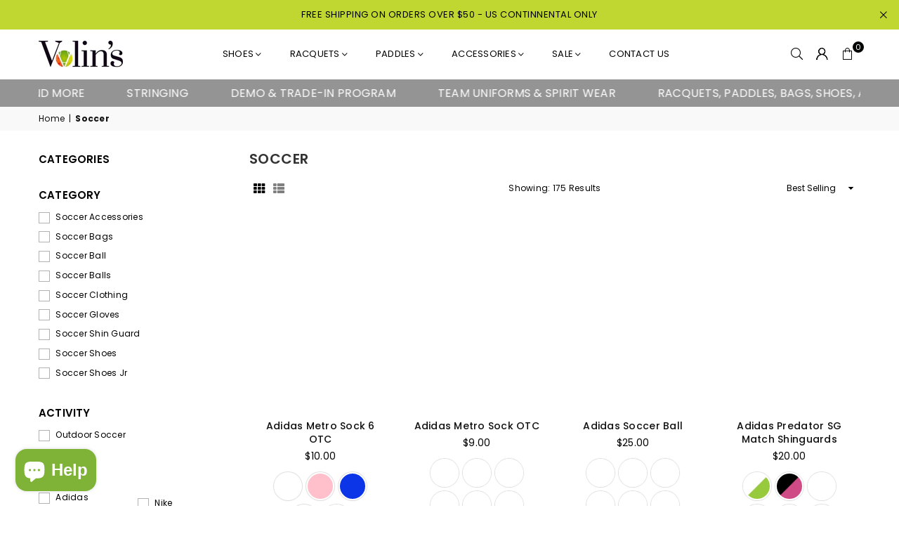

--- FILE ---
content_type: text/html; charset=utf-8
request_url: https://volinsgear.com/collections/soccer
body_size: 41901
content:
<!doctype html>
<html class="no-js" lang="en" ><head><meta charset="utf-8"><meta http-equiv="X-UA-Compatible" content="IE=edge,chrome=1"><meta name="viewport" content="width=device-width, initial-scale=1.0"><meta name="theme-color" content="#000"><meta name="format-detection" content="telephone=no"><link rel="canonical" href="https://volinsgear.com/collections/soccer"><link rel="preconnect" href="https://cdn.shopify.com" crossorigin><link rel="dns-prefetch" href="https://volinsgear.com" crossorigin><link rel="dns-prefetch" href="https://a684a4.myshopify.com" crossorigin><link rel="preconnect" href="https://fonts.shopifycdn.com" crossorigin><link rel="shortcut icon" href="//volinsgear.com/cdn/shop/files/FaviconVolins_32x32.png?v=1698684553" type="image/png"><link rel="apple-touch-icon-precomposed" type="image/png" sizes="152x152" href="//volinsgear.com/cdn/shop/files/FaviconRetina_152x.png?v=1698684706"><title>Soccer &ndash; Volin&#39;s LLC</title><!-- /snippets/social-meta-tags.liquid --> <meta name="keywords" content="Volin&#39;s LLC, volinsgear.com" /><meta name="author" content="Felipe B"><meta property="og:site_name" content="Volin&#39;s LLC"><meta property="og:url" content="https://volinsgear.com/collections/soccer"><meta property="og:title" content="Soccer"><meta property="og:type" content="product.group"><meta property="og:description" content="Volin's Racquet and Paddle in Sioux Falls, SD offers top brands like Babolat, HEAD, Yonex, Wilson, and provide same-day restringing, as well as provide a demo program for racquets and pickleball paddles from Selkirk, Six Zero and more.We also carry shoes, apparel, grips, and accessories for all your sporting needs."><meta property="og:image" content="http://volinsgear.com/cdn/shop/files/1Asset_1_a9867833-b1ba-41c8-8150-4158f5a03273_1200x1200.png?v=1701203351"><meta property="og:image:secure_url" content="https://volinsgear.com/cdn/shop/files/1Asset_1_a9867833-b1ba-41c8-8150-4158f5a03273_1200x1200.png?v=1701203351"><meta name="twitter:site" content="@s_volin"><meta name="twitter:card" content="summary_large_image"><meta name="twitter:title" content="Soccer"><meta name="twitter:description" content="Volin's Racquet and Paddle in Sioux Falls, SD offers top brands like Babolat, HEAD, Yonex, Wilson, and provide same-day restringing, as well as provide a demo program for racquets and pickleball paddles from Selkirk, Six Zero and more.We also carry shoes, apparel, grips, and accessories for all your sporting needs.">
<link rel="preload" as="font" href="//volinsgear.com/cdn/fonts/poppins/poppins_n4.0ba78fa5af9b0e1a374041b3ceaadf0a43b41362.woff2" type="font/woff2" crossorigin><link rel="preload" as="font" href="//volinsgear.com/cdn/fonts/poppins/poppins_n7.56758dcf284489feb014a026f3727f2f20a54626.woff2" type="font/woff2" crossorigin><link rel="preload" as="font" href="//volinsgear.com/cdn/fonts/lato/lato_n4.c3b93d431f0091c8be23185e15c9d1fee1e971c5.woff2" type="font/woff2" crossorigin><link rel="preload" as="font" href="//volinsgear.com/cdn/fonts/lato/lato_n7.900f219bc7337bc57a7a2151983f0a4a4d9d5dcf.woff2" type="font/woff2" crossorigin><link rel="preload" as="font" href="//volinsgear.com/cdn/shop/t/11/assets/adorn-icons.woff2?v=23110375483909177801721993147" type="font/woff2" crossorigin><style type="text/css">:root{--ft1:Poppins,sans-serif;--ft2:Poppins,sans-serif;--ft3:Lato,sans-serif;--site_gutter:15px;--grid_gutter:30px;--grid_gutter_sm:15px; --input_height:38px;--input_height_sm:32px;--error:#d20000}*,::after,::before{box-sizing:border-box}article,aside,details,figcaption,figure,footer,header,hgroup,main,menu,nav,section,summary{display:block}body,button,input,select,textarea{font-family:-apple-system,BlinkMacSystemFont,"Segoe UI","Roboto","Oxygen","Ubuntu","Cantarell","Helvetica Neue",sans-serif;-webkit-font-smoothing:antialiased;-webkit-text-size-adjust:100%}a{background-color:transparent}a,a:after,a:before{transition:all .3s ease-in-out}b,strong{font-weight:700;}em{font-style:italic}small{font-size:80%}sub,sup{font-size:75%;line-height:0;position:relative;vertical-align:baseline}sup{top:-.5em}sub{bottom:-.25em}img{max-width:100%;border:0}button,input,optgroup,select,textarea{color:inherit;font:inherit;margin:0;outline:0}button[disabled],input[disabled]{cursor:default}[type=button]::-moz-focus-inner,[type=reset]::-moz-focus-inner,[type=submit]::-moz-focus-inner,button::-moz-focus-inner{border-style:none;padding:0}[type=button]:-moz-focusring,[type=reset]:-moz-focusring,[type=submit]:-moz-focusring,button:-moz-focusring{outline:1px dotted ButtonText}input[type=email],input[type=number],input[type=password],input[type=search]{-webkit-appearance:none;-moz-appearance:none}table{width:100%;border-collapse:collapse;border-spacing:0}td,th{padding:0}textarea{overflow:auto;-webkit-appearance:none;-moz-appearance:none}[tabindex='-1']:focus{outline:0}a,img{outline:0!important;border:0}[role=button],a,button,input,label,select,textarea{touch-action:manipulation}.fl,.flex{display:flex}.fl1,.flex-item{flex:1}.clearfix::after{content:'';display:table;clear:both}.clear{clear:both}.icon__fallback-text,.v-hidden{position:absolute!important;overflow:hidden;clip:rect(0 0 0 0);height:1px;width:1px;margin:-1px;padding:0;border:0}.visibility-hidden{visibility:hidden}.js-focus-hidden:focus{outline:0}.no-js:not(html),.no-js .js{display:none}.no-js .no-js:not(html){display:block}.skip-link:focus{clip:auto;width:auto;height:auto;margin:0;color:#111;background-color:#fff;padding:10px;opacity:1;z-index:10000;transition:none}blockquote{background:#f8f8f8;font-weight:600;font-size:15px;font-style:normal;text-align:center;padding:0 30px;margin:0}.rte blockquote{padding:25px;margin-bottom:20px}blockquote p+cite{margin-top:7.5px}blockquote cite{display:block;font-size:13px;font-style:inherit}code,pre{font-family:Consolas,monospace;font-size:1em}pre{overflow:auto}.rte:last-child{margin-bottom:0}.rte .h1,.rte .h2,.rte .h3,.rte .h4,.rte .h5,.rte .h6,.rte h1,.rte h2,.rte h3,.rte h4,.rte h5,.rte h6{margin-top:15px;margin-bottom:7.5px}.rte .h1:first-child,.rte .h2:first-child,.rte .h3:first-child,.rte .h4:first-child,.rte .h5:first-child,.rte .h6:first-child,.rte h1:first-child,.rte h2:first-child,.rte h3:first-child,.rte h4:first-child,.rte h5:first-child,.rte h6:first-child{margin-top:0}.rte li{margin-bottom:4px;list-style:inherit}.rte li:last-child{margin-bottom:0}.rte-setting{margin-bottom:11.11111px}.rte-setting:last-child{margin-bottom:0}p:last-child{margin-bottom:0}li{list-style:none}.fine-print{font-size:1.07692em;font-style:italic;margin:20px 0}.txt--minor{font-size:80%}.txt--emphasis{font-style:italic}.icon{display:inline-block;width:20px;height:20px;vertical-align:middle;fill:currentColor}.no-svg .icon{display:none}svg.icon:not(.icon--full-color) circle,svg.icon:not(.icon--full-color) ellipse,svg.icon:not(.icon--full-color) g,svg.icon:not(.icon--full-color) line,svg.icon:not(.icon--full-color) path,svg.icon:not(.icon--full-color) polygon,svg.icon:not(.icon--full-color) polyline,svg.icon:not(.icon--full-color) rect,symbol.icon:not(.icon--full-color) circle,symbol.icon:not(.icon--full-color) ellipse,symbol.icon:not(.icon--full-color) g,symbol.icon:not(.icon--full-color) line,symbol.icon:not(.icon--full-color) path,symbol.icon:not(.icon--full-color) polygon,symbol.icon:not(.icon--full-color) polyline,symbol.icon:not(.icon--full-color) rect{fill:inherit;stroke:inherit}.no-svg .icon__fallback-text{position:static!important;overflow:inherit;clip:none;height:auto;width:auto;margin:0}ol,ul{margin:0;padding:0}ol{list-style:decimal}.list--inline{padding:0;margin:0}.list--inline li{display:inline-block;margin-bottom:0;vertical-align:middle}.rte img{height:auto}.rte table{table-layout:fixed}.rte ol,.rte ul{margin:20px 0 30px 30px}.rte ol.list--inline,.rte ul.list--inline{margin-left:0}.rte ul{list-style:disc outside}.rte ul ul{list-style:circle outside}.rte ul ul ul{list-style:square outside}.rte a:not(.btn){padding-bottom:1px}.tc .rte ol,.tc .rte ul,.tc.rte ol,.tc.rte ul{margin-left:0;list-style-position:inside}.rte__table-wrapper{max-width:100%;overflow:auto;-webkit-overflow-scrolling:touch}svg:not(:root){overflow:hidden}.video-wrapper{position:relative;overflow:hidden;max-width:100%;padding-bottom:56.25%;height:0;height:auto}.video-wrapper iframe{position:absolute;top:0;left:0;width:100%;height:100%}form{margin:0}legend{border:0;padding:0}button,input[type=submit],label[for]{cursor:pointer}input[type=text]{-webkit-appearance:none;-moz-appearance:none}[type=checkbox]+label,[type=radio]+label{display:inline-block;margin-bottom:0}textarea{min-height:100px}input[type=checkbox],input[type=radio]{margin:0 5px 0 0;vertical-align:middle}select::-ms-expand{display:none}.label--hidden{position:absolute;height:0;width:0;margin-bottom:0;overflow:hidden;clip:rect(1px,1px,1px,1px)}.form-vertical input,.form-vertical select,.form-vertical textarea{display:block;width:100%}.form-vertical [type=checkbox],.form-vertical [type=radio]{display:inline-block;width:auto;margin-right:5px}.form-vertical .btn,.form-vertical [type=submit]{display:inline-block;width:auto}.grid--table{display:table;table-layout:fixed;width:100%}.grid--table>.gitem{float:none;display:table-cell;vertical-align:middle}.is-transitioning{display:block!important;visibility:visible!important}.mr0{margin:0 !important;}.pd0{ padding:0 !important;}.db{display:block}.dbi{display:inline-block}.dn, .hidden,.btn.loading .txt {display:none}.of_hidden {overflow:hidden}.pa {position:absolute}.pr {position:relative}.fw-300{font-weight:300}.fw-400{font-weight:400}.fw-500{font-weight:500}.fw-600{font-weight:600}b,strong,.fw-700{font-weight:700}em, .em{font-style:italic}.tt-u{text-transform:uppercase}.tt-l{text-transform:lowercase}.tt-c{text-transform:capitalize}.tt-n{text-transform:none}.list-bullet,.list-arrow,.list-square,.order-list{padding:0 0 15px 15px;}.list-bullet li {list-style:disc; padding:4px 0; }.list-bullet ul, .list-circle ul, .list-arrow ul, .order-list li {padding-left:15px;}.list-square li {list-style:square; padding:4px 0; } .list-arrow li {list-style:disclosure-closed; padding:4px 0; }.order-list li {list-style:decimal; padding:4px 0; }.tdn {text-decoration:none!important}.tdu {text-decoration:underline}.imgFt{position:absolute;top:0;left:0;width:100%;height:100%;object-fit:cover; object-position:center; }.imgFl { display:block; width:100%; height:auto; }.imgWrapper { display:block; margin:auto; }.autoHt { height:auto; }.bgImg { background-size:cover; background-repeat:no-repeat; background-position:center; }.grid-sizer{width:25%; position:absolute}.w_auto {width:auto!important}.h_auto{height:auto}.w_100{width:100%!important}.h_100{height:100%!important}.pd10 {padding:10px;}.grid{display:flex;flex-wrap:wrap;list-style:none;margin:0 -7.5px }.gitem{flex:0 0 auto;padding-left:7.5px;padding-right:7.5px;width:100%}.col-1,.rwcols-1 .gitem, .wd100{width:100%}.col-2,.rwcols-2 .gitem,.wd50{width:50%}.col-3,.rwcols-3 .gitem,.wd33{width:33.33333%}.col-4,.rwcols-4 .gitem,.wd25{width:25%}.col-5,.rwcols-5 .gitem,.wd20{width:20%}.col-6,.rwcols-6 .gitem,.wd16{width:16.66667%}.col-7,.rwcols-7 .gitem,.wd14{width:14.28571%}.col-8,.rwcols-8 .gitem,.wd12{width:12.5%}.col-9,.rwcols-9 .gitem,.wd11{width:11.11111%}.col-10,.rwcols-10 .gitem,.wd10{width:10%}.wd30{width:30%}.wd37{width:37.5%}.wd40{width:40%}.wd60{width:60%}.wd62{width:62.5%}.wd66{width:66.66667%}.wd70{width:70%}.wd75{width:75%}.wd80{width:80%}.wd83{width:83.33333%}.wd87{width:87.5%}.wd90{width:90%}.wd100{width:100%}.show{display:block!important}.hide{display:none!important}.grid-products{margin:0 -0.0px}.grid-products .gitem{padding-left:0.0px;padding-right:0.0px}.f-row{flex-direction:row}.f-col{flex-direction:column}.f-wrap{flex-wrap:wrap}.f-nowrap{flex-wrap:nowrap}.f-jcs{justify-content:flex-start}.f-jce{justify-content:flex-end}.f-jcc{justify-content:center}.f-jcsb{justify-content:space-between}.f-jcsa{justify-content:space-around}.f-jcse{justify-content:space-evenly}.f-ais{align-items:flex-start}.f-aie{align-items:flex-end}.f-aic{align-items:center}.f-aib{align-items:baseline}.f-aist{align-items:stretch}.f-acs{align-content:flex-start}.f-ace{align-content:flex-end}.f-acc{align-content:center}.f-acsb{align-content:space-between}.f-acsa{align-content:space-around}.f-acst{align-content:stretch}.f-asa{align-self:auto}.f-ass{align-self:flex-start}.f-ase{align-self:flex-end}.f-asc{align-self:center}.f-asb{align-self:baseline}.f-asst{align-self:stretch}.order0{order:0}.order1{order:1}.order2{order:2}.order3{order:3}.tl{text-align:left!important}.tc{text-align:center!important}.tr{text-align:right!important}.m_auto{margin-left:auto;margin-right:auto}.ml_auto{margin-left:auto}.mr_auto{margin-right:auto}.m0{margin:0!important}.mt0{margin-top:0!important}.ml0{margin-left:0!important}.mr0{margin-right:0!important}.mb0{margin-bottom:0!important}.ml5{margin-left:5px}.mt5{margin-top:5px}.mr5{margin-right:5px}.mb5{margin-bottom:5px}.ml10{margin-left:10px}.mt10{margin-top:10px}.mr10{margin-right:10px}.mb10{margin-bottom:10px}.ml15{margin-left:15px}.mt15{margin-top:15px}.mr15{margin-right:15px}.mb15{margin-bottom:15px}.ml20{margin-left:20px}.mt20{margin-top:20px!important}.mr20{margin-right:20px}.mb20{margin-bottom:20px}.ml25{margin-left:25px}.mt25{margin-top:25px}.mr25{margin-right:25px}.mb25{margin-bottom:25px}.ml30{margin-left:30px}.mt30{margin-top:30px}.mr30{margin-right:30px}.mb30{margin-bottom:30px}.mb35{margin-bottom:35px}.mb40{margin-bottom:40px}.mb45{margin-bottom:45px}.mb50{margin-bottom:50px}@media (min-width:768px){.col-md-1{width:100%}.col-md-2,.rwcols-md-2 .gitem,.wd50-md{width:50%}.col-md-3,.rwcols-md-3 .gitem,.wd33-md{width:33.33333%}.col-md-4,.rwcols-md-4 .gitem,.wd25-md{width:25%}.col-md-5,.rwcols-md-5 .gitem,.wd20-md{width:20%}.col-md-6,.rwcols-md-6 .gitem,.wd16-md{width:16.66667%}.col-md-7,.rwcols-md-7 .gitem,.wd14-md{width:14.28571%}.col-md-8,.rwcols-md-8 .gitem,.wd12-md{width:12.5%}.col-md-9,.rwcols-md-9 .gitem,.wd11-md{width:11.11111%}.col-md-10,.rwcols-md-10 .gitem,.wd10-md{width:10%}.wd30-md{width:30%}.wd37-md{width:37.5%}.wd40-md{width:40%}.wd60-md{width:60%}.wd62-md{width:62.5%}.wd66-md{width:66.66667%}.wd70-md{width:70%}.wd75-md{width:75%}.wd80-md{width:80%}.wd83-md{width:83.33333%}.wd87-md{width:87.5%}.wd90-md{width:90%}.tl-md{text-align:left!important}.tc-md{text-align:center!important}.tr-md{text-align:right!important}.f-row-md{flex-direction:row}.f-col-md{flex-direction:column}.f-wrap-md{flex-wrap:wrap}.f-nowrap-md{flex-wrap:nowrap}.f-jcs-md{justify-content:flex-start}.f-jce-md{justify-content:flex-end}.f-jcc-md{justify-content:center}.f-jcsb-md{justify-content:space-between}.f-jcsa-md{justify-content:space-around}.f-jcse-md{justify-content:space-evenly}.f-ais-md{align-items:flex-start}.f-aie-md{align-items:flex-end}.f-aic-md{align-items:center}.f-aib-md{align-items:baseline}.f-aist-md{align-items:stretch}.f-acs-md{align-content:flex-start}.f-ace-md{align-content:flex-end}.f-acc-md{align-content:center}.f-acsb-md{align-content:space-between}.f-acsa-md{align-content:space-around}.f-acst-md{align-content:stretch}.f-asa-md{align-self:auto}.f-ass-md{align-self:flex-start}.f-ase-md{align-self:flex-end}.f-asc-md{align-self:center}.f-asb-md{align-self:baseline}.f-asst-md{align-self:stretch}.mb0-md{margin-bottom:0}.mb5-md{margin-bottom:5px}.mb10-md{margin-bottom:10px}.mb15-md{margin-bottom:15px}.mb20-md{margin-bottom:20px}.mb25-md{margin-bottom:25px}.mb30-md{margin-bottom:30px}.mb35-md{margin-bottom:35px}.mb40-md{margin-bottom:40px}.mb45-md{margin-bottom:45px}.mb50-md{margin-bottom:50px}}@media (min-width:1025px){.grid{margin:0 -15px }.gitem{padding-left:15px;padding-right:15px }.col-lg-1{width:100%}.col-lg-2,.rwcols-lg-2 .gitem,.wd50-lg{width:50%}.col-lg-3,.rwcols-lg-3 .gitem,.wd33-lg{width:33.33333%}.col-lg-4,.rwcols-lg-4 .gitem,.wd25-lg{width:25%}.col-lg-5,.rwcols-lg-5 .gitem,.wd20-lg{width:20%}.col-lg-6,.rwcols-lg-6 .gitem,.wd16-lg{width:16.66667%}.col-lg-7,.rwcols-lg-7 .gitem,.wd14-lg{width:14.28571%}.col-lg-8,.rwcols-lg-8 .gitem,.wd12-lg{width:12.5%}.col-lg-9,.rwcols-lg-9 .gitem,.wd11-lg{width:11.11111%}.col-lg-10,.rwcols-lg-10 .gitem,.wd10-lg{width:10%}.wd30-lg{width:30%}.wd37-lg{width:37.5%}.wd40-lg{width:40%}.wd60-lg{width:60%}.wd62-lg{width:62.5%}.wd66-lg{width:66.66667%}.wd70-lg{width:70%}.wd75-lg{width:75%}.wd80-lg{width:80%}.wd83-lg{width:83.33333%}.wd87-lg{width:87.5%}.wd90-lg{width:90%}.show-lg{display:block!important}.hide-lg{display:none!important}.f-row-lg{flex-direction:row}.f-col-lg{flex-direction:column}.f-wrap-lg{flex-wrap:wrap}.f-nowrap-lg{flex-wrap:nowrap}.tl-lg {text-align:left!important}.tc-lg {text-align:center!important}.tr-lg {text-align:right!important}.grid-products{margin:0 -10.0px}.grid-products .gitem{padding-left:10.0px;padding-right:10.0px}}@media (min-width:1280px){.col-xl-1{width:100%}.col-xl-2,.rwcols-xl-2 .gitem,.wd50-xl{width:50%}.col-xl-3,.rwcols-xl-3 .gitem,.wd33-xl{width:33.33333%}.col-xl-4,.rwcols-xl-4 .gitem,.wd25-xl{width:25%}.col-xl-5,.rwcols-xl-5 .gitem,.wd20-xl{width:20%}.col-xl-6,.rwcols-xl-6 .gitem,.wd16-xl{width:16.66667%}.col-xl-7,.rwcols-xl-7 .gitem,.wd14-xl{width:14.28571%}.col-xl-8,.rwcols-xl-8 .gitem,.wd12-xl{width:12.5%}.col-xl-9,.rwcols-xl-9 .gitem,.wd11-xl{width:11.11111%}.col-xl-10,.rwcols-xl-10 .gitem,.wd10-xl{width:10%}.wd30-xl{width:30%}.wd37-xl{width:37.5%}.wd40-xl{width:40%}.wd60-xl{width:60%}.wd62-xl{width:62.5%}.wd66-xl{width:66.66667%}.wd70-xl{width:70%}.wd75-xl{width:75%}.wd80-xl{width:80%}.wd83-xl{width:83.33333%}.wd87-xl{width:87.5%}.wd90-xl{width:90%}.show-xl{display:block!important}.hide-xl{display:none!important}.f-wrap-xl{flex-wrap:wrap}.f-col-xl{flex-direction:column}.tl-xl {text-align:left!important}.tc-xl {text-align:center!important}.tr-xl {text-align:right!important}}@media only screen and (min-width:768px) and (max-width:1025px){.show-md{display:block!important}.hide-md{display:none!important}}@media only screen and (max-width:767px){.show-sm{display:block!important}.hide-sm{display:none!important}}@font-face{font-family:Adorn-Icons;src:url("//volinsgear.com/cdn/shop/t/11/assets/adorn-icons.woff2?v=23110375483909177801721993147") format('woff2'),url("//volinsgear.com/cdn/shop/t/11/assets/adorn-icons.woff?v=3660380726993999231721993146") format('woff');font-weight:400;font-style:normal;font-display:swap}.at{font:normal normal normal 15px/1 Adorn-Icons;speak:none;text-transform:none;display:inline-block;vertical-align:middle;text-rendering:auto;-webkit-font-smoothing:antialiased;-moz-osx-font-smoothing:grayscale}@font-face {font-family: Poppins;font-weight: 300;font-style: normal;font-display: swap;src: url("//volinsgear.com/cdn/fonts/poppins/poppins_n3.05f58335c3209cce17da4f1f1ab324ebe2982441.woff2") format("woff2"), url("//volinsgear.com/cdn/fonts/poppins/poppins_n3.6971368e1f131d2c8ff8e3a44a36b577fdda3ff5.woff") format("woff");}@font-face {font-family: Poppins;font-weight: 400;font-style: normal;font-display: swap;src: url("//volinsgear.com/cdn/fonts/poppins/poppins_n4.0ba78fa5af9b0e1a374041b3ceaadf0a43b41362.woff2") format("woff2"), url("//volinsgear.com/cdn/fonts/poppins/poppins_n4.214741a72ff2596839fc9760ee7a770386cf16ca.woff") format("woff");}@font-face {font-family: Poppins;font-weight: 500;font-style: normal;font-display: swap;src: url("//volinsgear.com/cdn/fonts/poppins/poppins_n5.ad5b4b72b59a00358afc706450c864c3c8323842.woff2") format("woff2"), url("//volinsgear.com/cdn/fonts/poppins/poppins_n5.33757fdf985af2d24b32fcd84c9a09224d4b2c39.woff") format("woff");}@font-face {font-family: Poppins;font-weight: 600;font-style: normal;font-display: swap;src: url("//volinsgear.com/cdn/fonts/poppins/poppins_n6.aa29d4918bc243723d56b59572e18228ed0786f6.woff2") format("woff2"), url("//volinsgear.com/cdn/fonts/poppins/poppins_n6.5f815d845fe073750885d5b7e619ee00e8111208.woff") format("woff");}@font-face {font-family: Poppins;font-weight: 700;font-style: normal;font-display: swap;src: url("//volinsgear.com/cdn/fonts/poppins/poppins_n7.56758dcf284489feb014a026f3727f2f20a54626.woff2") format("woff2"), url("//volinsgear.com/cdn/fonts/poppins/poppins_n7.f34f55d9b3d3205d2cd6f64955ff4b36f0cfd8da.woff") format("woff");}@font-face {font-family: Lato;font-weight: 300;font-style: normal;font-display: swap;src: url("//volinsgear.com/cdn/fonts/lato/lato_n3.a7080ececf6191f1dd5b0cb021691ca9b855c876.woff2") format("woff2"), url("//volinsgear.com/cdn/fonts/lato/lato_n3.61e34b2ff7341f66543eb08e8c47eef9e1cde558.woff") format("woff");}@font-face {font-family: Lato;font-weight: 400;font-style: normal;font-display: swap;src: url("//volinsgear.com/cdn/fonts/lato/lato_n4.c3b93d431f0091c8be23185e15c9d1fee1e971c5.woff2") format("woff2"), url("//volinsgear.com/cdn/fonts/lato/lato_n4.d5c00c781efb195594fd2fd4ad04f7882949e327.woff") format("woff");}@font-face {font-family: Lato;font-weight: 500;font-style: normal;font-display: swap;src: url("//volinsgear.com/cdn/fonts/lato/lato_n5.b2fec044fbe05725e71d90882e5f3b21dae2efbd.woff2") format("woff2"), url("//volinsgear.com/cdn/fonts/lato/lato_n5.f25a9a5c73ff9372e69074488f99e8ac702b5447.woff") format("woff");}@font-face {font-family: Lato;font-weight: 600;font-style: normal;font-display: swap;src: url("//volinsgear.com/cdn/fonts/lato/lato_n6.38d0e3b23b74a60f769c51d1df73fac96c580d59.woff2") format("woff2"), url("//volinsgear.com/cdn/fonts/lato/lato_n6.3365366161bdcc36a3f97cfbb23954d8c4bf4079.woff") format("woff");}@font-face {font-family: Lato;font-weight: 700;font-style: normal;font-display: swap;src: url("//volinsgear.com/cdn/fonts/lato/lato_n7.900f219bc7337bc57a7a2151983f0a4a4d9d5dcf.woff2") format("woff2"), url("//volinsgear.com/cdn/fonts/lato/lato_n7.a55c60751adcc35be7c4f8a0313f9698598612ee.woff") format("woff");}.page-width { margin:0 auto; padding-left:10px; padding-right:10px; max-width:1200px; }.fullwidth { max-width:100%; padding-left:10px; padding-right:10px; }@media only screen and (min-width:766px) { .page-width { padding-left:15px; padding-right:15px; }.fullwidth { padding-left:15px; padding-right:15px; }}@media only screen and (min-width:1280px){.fullwidth { padding-left:55px; padding-right:55px; }}.fullwidth.npd { padding-left:0; padding-right:0; }</style><link rel="stylesheet" href="//volinsgear.com/cdn/shop/t/11/assets/theme.css?v=138459985811297720401721993194" type="text/css" media="all">    <script src="//volinsgear.com/cdn/shop/t/11/assets/lazysizes.js?v=87699819761267479901721993155" async></script>  <script src="//volinsgear.com/cdn/shop/t/11/assets/jquery.min.js?v=115860211936397945481721993153"defer="defer"></script><script>var theme = {strings:{addToCart:"Add to cart",preOrder:"Pre-Order",soldOut:"Sold out",unavailable:"Unavailable",showMore:"Show More",showLess:"Show Less"},mlcurrency:false,moneyFormat:"${{amount}}",currencyFormat:"money_with_currency_format",shopCurrency:"USD",autoCurrencies:true,money_currency_format:"${{amount}} USD",money_format:"${{amount}}",ajax_cart:true,fixedHeader:true,animation:false,animationMobile:true,searchresult:"See all results",wlAvailable:"Available in Wishlist",rtl:false,};document.documentElement.className = document.documentElement.className.replace('no-js', 'js');var Metatheme = null,thm = 'Avone', shpeml = 'Volinsracquet@outlook.com', dmn = window.location.hostname;        window.lazySizesConfig = window.lazySizesConfig || {};window.lazySizesConfig.loadMode = 1;      window.lazySizesConfig.loadHidden = false;        window.shopUrl = 'https://volinsgear.com';      window.routes = {        cart_add_url: '/cart/add',        cart_change_url: '/cart/change',        cart_update_url: '/cart/update',        cart_url: '/cart',        predictive_search_url: '/search/suggest'      };      window.cartStrings = {        error: `There was an error while updating your cart. Please try again.`,        quantityError: `You can only add [quantity] of this item.`      };</script><script src="//volinsgear.com/cdn/shop/t/11/assets/vendor.js?v=154559527474465178371721993168" defer="defer"></script>
   <script>window.performance && window.performance.mark && window.performance.mark('shopify.content_for_header.start');</script><meta name="google-site-verification" content="iUAG4HHveLaiTw6faoROmfR8NSqnQ--mHi31oCSX0yQ">
<meta id="shopify-digital-wallet" name="shopify-digital-wallet" content="/82656231708/digital_wallets/dialog">
<meta name="shopify-checkout-api-token" content="42924ea5e9a6bacb4af611ebf6d13a6c">
<meta id="in-context-paypal-metadata" data-shop-id="82656231708" data-venmo-supported="false" data-environment="production" data-locale="en_US" data-paypal-v4="true" data-currency="USD">
<link rel="alternate" type="application/atom+xml" title="Feed" href="/collections/soccer.atom" />
<link rel="alternate" type="application/json+oembed" href="https://volinsgear.com/collections/soccer.oembed">
<script async="async" data-src="/checkouts/internal/preloads.js?locale=en-US"></script>
<link rel="preconnect" href="https://shop.app" crossorigin="anonymous">
<script async="async" data-src="https://shop.app/checkouts/internal/preloads.js?locale=en-US&shop_id=82656231708" crossorigin="anonymous"></script>
<script id="apple-pay-shop-capabilities" type="application/json">{"shopId":82656231708,"countryCode":"US","currencyCode":"USD","merchantCapabilities":["supports3DS"],"merchantId":"gid:\/\/shopify\/Shop\/82656231708","merchantName":"Volin's LLC","requiredBillingContactFields":["postalAddress","email"],"requiredShippingContactFields":["postalAddress","email"],"shippingType":"shipping","supportedNetworks":["visa","masterCard","amex","discover","elo","jcb"],"total":{"type":"pending","label":"Volin's LLC","amount":"1.00"},"shopifyPaymentsEnabled":true,"supportsSubscriptions":true}</script>
<script id="shopify-features" type="application/json">{"accessToken":"42924ea5e9a6bacb4af611ebf6d13a6c","betas":["rich-media-storefront-analytics"],"domain":"volinsgear.com","predictiveSearch":true,"shopId":82656231708,"locale":"en"}</script>
<script>var Shopify = Shopify || {};
Shopify.shop = "a684a4.myshopify.com";
Shopify.locale = "en";
Shopify.currency = {"active":"USD","rate":"1.0"};
Shopify.country = "US";
Shopify.theme = {"name":"Avone Original File with Installments message","id":169247113500,"schema_name":"Avone","schema_version":"5.1","theme_store_id":null,"role":"main"};
Shopify.theme.handle = "null";
Shopify.theme.style = {"id":null,"handle":null};
Shopify.cdnHost = "volinsgear.com/cdn";
Shopify.routes = Shopify.routes || {};
Shopify.routes.root = "/";</script>
<script type="module">!function(o){(o.Shopify=o.Shopify||{}).modules=!0}(window);</script>
<script>!function(o){function n(){var o=[];function n(){o.push(Array.prototype.slice.apply(arguments))}return n.q=o,n}var t=o.Shopify=o.Shopify||{};t.loadFeatures=n(),t.autoloadFeatures=n()}(window);</script>
<script>
  window.ShopifyPay = window.ShopifyPay || {};
  window.ShopifyPay.apiHost = "shop.app\/pay";
  window.ShopifyPay.redirectState = null;
</script>
<script id="shop-js-analytics" type="application/json">{"pageType":"collection"}</script>
<script defer="defer" async type="module" data-src="//volinsgear.com/cdn/shopifycloud/shop-js/modules/v2/client.init-shop-cart-sync_BT-GjEfc.en.esm.js"></script>
<script defer="defer" async type="module" data-src="//volinsgear.com/cdn/shopifycloud/shop-js/modules/v2/chunk.common_D58fp_Oc.esm.js"></script>
<script defer="defer" async type="module" data-src="//volinsgear.com/cdn/shopifycloud/shop-js/modules/v2/chunk.modal_xMitdFEc.esm.js"></script>
<script type="module">
  await import("//volinsgear.com/cdn/shopifycloud/shop-js/modules/v2/client.init-shop-cart-sync_BT-GjEfc.en.esm.js");
await import("//volinsgear.com/cdn/shopifycloud/shop-js/modules/v2/chunk.common_D58fp_Oc.esm.js");
await import("//volinsgear.com/cdn/shopifycloud/shop-js/modules/v2/chunk.modal_xMitdFEc.esm.js");

  window.Shopify.SignInWithShop?.initShopCartSync?.({"fedCMEnabled":true,"windoidEnabled":true});

</script>
<script>
  window.Shopify = window.Shopify || {};
  if (!window.Shopify.featureAssets) window.Shopify.featureAssets = {};
  window.Shopify.featureAssets['shop-js'] = {"shop-cart-sync":["modules/v2/client.shop-cart-sync_DZOKe7Ll.en.esm.js","modules/v2/chunk.common_D58fp_Oc.esm.js","modules/v2/chunk.modal_xMitdFEc.esm.js"],"init-fed-cm":["modules/v2/client.init-fed-cm_B6oLuCjv.en.esm.js","modules/v2/chunk.common_D58fp_Oc.esm.js","modules/v2/chunk.modal_xMitdFEc.esm.js"],"shop-cash-offers":["modules/v2/client.shop-cash-offers_D2sdYoxE.en.esm.js","modules/v2/chunk.common_D58fp_Oc.esm.js","modules/v2/chunk.modal_xMitdFEc.esm.js"],"shop-login-button":["modules/v2/client.shop-login-button_QeVjl5Y3.en.esm.js","modules/v2/chunk.common_D58fp_Oc.esm.js","modules/v2/chunk.modal_xMitdFEc.esm.js"],"pay-button":["modules/v2/client.pay-button_DXTOsIq6.en.esm.js","modules/v2/chunk.common_D58fp_Oc.esm.js","modules/v2/chunk.modal_xMitdFEc.esm.js"],"shop-button":["modules/v2/client.shop-button_DQZHx9pm.en.esm.js","modules/v2/chunk.common_D58fp_Oc.esm.js","modules/v2/chunk.modal_xMitdFEc.esm.js"],"avatar":["modules/v2/client.avatar_BTnouDA3.en.esm.js"],"init-windoid":["modules/v2/client.init-windoid_CR1B-cfM.en.esm.js","modules/v2/chunk.common_D58fp_Oc.esm.js","modules/v2/chunk.modal_xMitdFEc.esm.js"],"init-shop-for-new-customer-accounts":["modules/v2/client.init-shop-for-new-customer-accounts_C_vY_xzh.en.esm.js","modules/v2/client.shop-login-button_QeVjl5Y3.en.esm.js","modules/v2/chunk.common_D58fp_Oc.esm.js","modules/v2/chunk.modal_xMitdFEc.esm.js"],"init-shop-email-lookup-coordinator":["modules/v2/client.init-shop-email-lookup-coordinator_BI7n9ZSv.en.esm.js","modules/v2/chunk.common_D58fp_Oc.esm.js","modules/v2/chunk.modal_xMitdFEc.esm.js"],"init-shop-cart-sync":["modules/v2/client.init-shop-cart-sync_BT-GjEfc.en.esm.js","modules/v2/chunk.common_D58fp_Oc.esm.js","modules/v2/chunk.modal_xMitdFEc.esm.js"],"shop-toast-manager":["modules/v2/client.shop-toast-manager_DiYdP3xc.en.esm.js","modules/v2/chunk.common_D58fp_Oc.esm.js","modules/v2/chunk.modal_xMitdFEc.esm.js"],"init-customer-accounts":["modules/v2/client.init-customer-accounts_D9ZNqS-Q.en.esm.js","modules/v2/client.shop-login-button_QeVjl5Y3.en.esm.js","modules/v2/chunk.common_D58fp_Oc.esm.js","modules/v2/chunk.modal_xMitdFEc.esm.js"],"init-customer-accounts-sign-up":["modules/v2/client.init-customer-accounts-sign-up_iGw4briv.en.esm.js","modules/v2/client.shop-login-button_QeVjl5Y3.en.esm.js","modules/v2/chunk.common_D58fp_Oc.esm.js","modules/v2/chunk.modal_xMitdFEc.esm.js"],"shop-follow-button":["modules/v2/client.shop-follow-button_CqMgW2wH.en.esm.js","modules/v2/chunk.common_D58fp_Oc.esm.js","modules/v2/chunk.modal_xMitdFEc.esm.js"],"checkout-modal":["modules/v2/client.checkout-modal_xHeaAweL.en.esm.js","modules/v2/chunk.common_D58fp_Oc.esm.js","modules/v2/chunk.modal_xMitdFEc.esm.js"],"shop-login":["modules/v2/client.shop-login_D91U-Q7h.en.esm.js","modules/v2/chunk.common_D58fp_Oc.esm.js","modules/v2/chunk.modal_xMitdFEc.esm.js"],"lead-capture":["modules/v2/client.lead-capture_BJmE1dJe.en.esm.js","modules/v2/chunk.common_D58fp_Oc.esm.js","modules/v2/chunk.modal_xMitdFEc.esm.js"],"payment-terms":["modules/v2/client.payment-terms_Ci9AEqFq.en.esm.js","modules/v2/chunk.common_D58fp_Oc.esm.js","modules/v2/chunk.modal_xMitdFEc.esm.js"]};
</script>
<script id="__st">var __st={"a":82656231708,"offset":-21600,"reqid":"8bc4c328-5f40-4314-846d-8d767079827f-1769214754","pageurl":"volinsgear.com\/collections\/soccer","u":"354d5a7dd4cf","p":"collection","rtyp":"collection","rid":461271204124};</script>
<script>window.ShopifyPaypalV4VisibilityTracking = true;</script>
<script id="captcha-bootstrap">!function(){'use strict';const t='contact',e='account',n='new_comment',o=[[t,t],['blogs',n],['comments',n],[t,'customer']],c=[[e,'customer_login'],[e,'guest_login'],[e,'recover_customer_password'],[e,'create_customer']],r=t=>t.map((([t,e])=>`form[action*='/${t}']:not([data-nocaptcha='true']) input[name='form_type'][value='${e}']`)).join(','),a=t=>()=>t?[...document.querySelectorAll(t)].map((t=>t.form)):[];function s(){const t=[...o],e=r(t);return a(e)}const i='password',u='form_key',d=['recaptcha-v3-token','g-recaptcha-response','h-captcha-response',i],f=()=>{try{return window.sessionStorage}catch{return}},m='__shopify_v',_=t=>t.elements[u];function p(t,e,n=!1){try{const o=window.sessionStorage,c=JSON.parse(o.getItem(e)),{data:r}=function(t){const{data:e,action:n}=t;return t[m]||n?{data:e,action:n}:{data:t,action:n}}(c);for(const[e,n]of Object.entries(r))t.elements[e]&&(t.elements[e].value=n);n&&o.removeItem(e)}catch(o){console.error('form repopulation failed',{error:o})}}const l='form_type',E='cptcha';function T(t){t.dataset[E]=!0}const w=window,h=w.document,L='Shopify',v='ce_forms',y='captcha';let A=!1;((t,e)=>{const n=(g='f06e6c50-85a8-45c8-87d0-21a2b65856fe',I='https://cdn.shopify.com/shopifycloud/storefront-forms-hcaptcha/ce_storefront_forms_captcha_hcaptcha.v1.5.2.iife.js',D={infoText:'Protected by hCaptcha',privacyText:'Privacy',termsText:'Terms'},(t,e,n)=>{const o=w[L][v],c=o.bindForm;if(c)return c(t,g,e,D).then(n);var r;o.q.push([[t,g,e,D],n]),r=I,A||(h.body.append(Object.assign(h.createElement('script'),{id:'captcha-provider',async:!0,src:r})),A=!0)});var g,I,D;w[L]=w[L]||{},w[L][v]=w[L][v]||{},w[L][v].q=[],w[L][y]=w[L][y]||{},w[L][y].protect=function(t,e){n(t,void 0,e),T(t)},Object.freeze(w[L][y]),function(t,e,n,w,h,L){const[v,y,A,g]=function(t,e,n){const i=e?o:[],u=t?c:[],d=[...i,...u],f=r(d),m=r(i),_=r(d.filter((([t,e])=>n.includes(e))));return[a(f),a(m),a(_),s()]}(w,h,L),I=t=>{const e=t.target;return e instanceof HTMLFormElement?e:e&&e.form},D=t=>v().includes(t);t.addEventListener('submit',(t=>{const e=I(t);if(!e)return;const n=D(e)&&!e.dataset.hcaptchaBound&&!e.dataset.recaptchaBound,o=_(e),c=g().includes(e)&&(!o||!o.value);(n||c)&&t.preventDefault(),c&&!n&&(function(t){try{if(!f())return;!function(t){const e=f();if(!e)return;const n=_(t);if(!n)return;const o=n.value;o&&e.removeItem(o)}(t);const e=Array.from(Array(32),(()=>Math.random().toString(36)[2])).join('');!function(t,e){_(t)||t.append(Object.assign(document.createElement('input'),{type:'hidden',name:u})),t.elements[u].value=e}(t,e),function(t,e){const n=f();if(!n)return;const o=[...t.querySelectorAll(`input[type='${i}']`)].map((({name:t})=>t)),c=[...d,...o],r={};for(const[a,s]of new FormData(t).entries())c.includes(a)||(r[a]=s);n.setItem(e,JSON.stringify({[m]:1,action:t.action,data:r}))}(t,e)}catch(e){console.error('failed to persist form',e)}}(e),e.submit())}));const S=(t,e)=>{t&&!t.dataset[E]&&(n(t,e.some((e=>e===t))),T(t))};for(const o of['focusin','change'])t.addEventListener(o,(t=>{const e=I(t);D(e)&&S(e,y())}));const B=e.get('form_key'),M=e.get(l),P=B&&M;t.addEventListener('DOMContentLoaded',(()=>{const t=y();if(P)for(const e of t)e.elements[l].value===M&&p(e,B);[...new Set([...A(),...v().filter((t=>'true'===t.dataset.shopifyCaptcha))])].forEach((e=>S(e,t)))}))}(h,new URLSearchParams(w.location.search),n,t,e,['guest_login'])})(!0,!0)}();</script>
<script integrity="sha256-4kQ18oKyAcykRKYeNunJcIwy7WH5gtpwJnB7kiuLZ1E=" data-source-attribution="shopify.loadfeatures" defer="defer" data-src="//volinsgear.com/cdn/shopifycloud/storefront/assets/storefront/load_feature-a0a9edcb.js" crossorigin="anonymous"></script>
<script crossorigin="anonymous" defer="defer" data-src="//volinsgear.com/cdn/shopifycloud/storefront/assets/shopify_pay/storefront-65b4c6d7.js?v=20250812"></script>
<script data-source-attribution="shopify.dynamic_checkout.dynamic.init">var Shopify=Shopify||{};Shopify.PaymentButton=Shopify.PaymentButton||{isStorefrontPortableWallets:!0,init:function(){window.Shopify.PaymentButton.init=function(){};var t=document.createElement("script");t.data-src="https://volinsgear.com/cdn/shopifycloud/portable-wallets/latest/portable-wallets.en.js",t.type="module",document.head.appendChild(t)}};
</script>
<script data-source-attribution="shopify.dynamic_checkout.buyer_consent">
  function portableWalletsHideBuyerConsent(e){var t=document.getElementById("shopify-buyer-consent"),n=document.getElementById("shopify-subscription-policy-button");t&&n&&(t.classList.add("hidden"),t.setAttribute("aria-hidden","true"),n.removeEventListener("click",e))}function portableWalletsShowBuyerConsent(e){var t=document.getElementById("shopify-buyer-consent"),n=document.getElementById("shopify-subscription-policy-button");t&&n&&(t.classList.remove("hidden"),t.removeAttribute("aria-hidden"),n.addEventListener("click",e))}window.Shopify?.PaymentButton&&(window.Shopify.PaymentButton.hideBuyerConsent=portableWalletsHideBuyerConsent,window.Shopify.PaymentButton.showBuyerConsent=portableWalletsShowBuyerConsent);
</script>
<script data-source-attribution="shopify.dynamic_checkout.cart.bootstrap">document.addEventListener("DOMContentLoaded",(function(){function t(){return document.querySelector("shopify-accelerated-checkout-cart, shopify-accelerated-checkout")}if(t())Shopify.PaymentButton.init();else{new MutationObserver((function(e,n){t()&&(Shopify.PaymentButton.init(),n.disconnect())})).observe(document.body,{childList:!0,subtree:!0})}}));
</script>
<script id='scb4127' type='text/javascript' async='' data-src='https://volinsgear.com/cdn/shopifycloud/privacy-banner/storefront-banner.js'></script><link id="shopify-accelerated-checkout-styles" rel="stylesheet" media="screen" href="https://volinsgear.com/cdn/shopifycloud/portable-wallets/latest/accelerated-checkout-backwards-compat.css" crossorigin="anonymous">
<style id="shopify-accelerated-checkout-cart">
        #shopify-buyer-consent {
  margin-top: 1em;
  display: inline-block;
  width: 100%;
}

#shopify-buyer-consent.hidden {
  display: none;
}

#shopify-subscription-policy-button {
  background: none;
  border: none;
  padding: 0;
  text-decoration: underline;
  font-size: inherit;
  cursor: pointer;
}

#shopify-subscription-policy-button::before {
  box-shadow: none;
}

      </style>

<script>window.performance && window.performance.mark && window.performance.mark('shopify.content_for_header.end');</script><!-- Google tag (gtag.js) -->
<script async src="https://www.googletagmanager.com/gtag/js?id=G-86009P5EYZ">
</script>
<script>
  window.dataLayer = window.dataLayer || [];
  function gtag(){dataLayer.push(arguments);}
  gtag('js', new Date());

  gtag('config', 'G-86009P5EYZ');
</script>
<script src="https://cdn.shopify.com/extensions/e8878072-2f6b-4e89-8082-94b04320908d/inbox-1254/assets/inbox-chat-loader.js" type="text/javascript" defer="defer"></script>
<link href="https://monorail-edge.shopifysvc.com" rel="dns-prefetch">
<script>(function(){if ("sendBeacon" in navigator && "performance" in window) {try {var session_token_from_headers = performance.getEntriesByType('navigation')[0].serverTiming.find(x => x.name == '_s').description;} catch {var session_token_from_headers = undefined;}var session_cookie_matches = document.cookie.match(/_shopify_s=([^;]*)/);var session_token_from_cookie = session_cookie_matches && session_cookie_matches.length === 2 ? session_cookie_matches[1] : "";var session_token = session_token_from_headers || session_token_from_cookie || "";function handle_abandonment_event(e) {var entries = performance.getEntries().filter(function(entry) {return /monorail-edge.shopifysvc.com/.test(entry.name);});if (!window.abandonment_tracked && entries.length === 0) {window.abandonment_tracked = true;var currentMs = Date.now();var navigation_start = performance.timing.navigationStart;var payload = {shop_id: 82656231708,url: window.location.href,navigation_start,duration: currentMs - navigation_start,session_token,page_type: "collection"};window.navigator.sendBeacon("https://monorail-edge.shopifysvc.com/v1/produce", JSON.stringify({schema_id: "online_store_buyer_site_abandonment/1.1",payload: payload,metadata: {event_created_at_ms: currentMs,event_sent_at_ms: currentMs}}));}}window.addEventListener('pagehide', handle_abandonment_event);}}());</script>
<script id="web-pixels-manager-setup">(function e(e,d,r,n,o){if(void 0===o&&(o={}),!Boolean(null===(a=null===(i=window.Shopify)||void 0===i?void 0:i.analytics)||void 0===a?void 0:a.replayQueue)){var i,a;window.Shopify=window.Shopify||{};var t=window.Shopify;t.analytics=t.analytics||{};var s=t.analytics;s.replayQueue=[],s.publish=function(e,d,r){return s.replayQueue.push([e,d,r]),!0};try{self.performance.mark("wpm:start")}catch(e){}var l=function(){var e={modern:/Edge?\/(1{2}[4-9]|1[2-9]\d|[2-9]\d{2}|\d{4,})\.\d+(\.\d+|)|Firefox\/(1{2}[4-9]|1[2-9]\d|[2-9]\d{2}|\d{4,})\.\d+(\.\d+|)|Chrom(ium|e)\/(9{2}|\d{3,})\.\d+(\.\d+|)|(Maci|X1{2}).+ Version\/(15\.\d+|(1[6-9]|[2-9]\d|\d{3,})\.\d+)([,.]\d+|)( \(\w+\)|)( Mobile\/\w+|) Safari\/|Chrome.+OPR\/(9{2}|\d{3,})\.\d+\.\d+|(CPU[ +]OS|iPhone[ +]OS|CPU[ +]iPhone|CPU IPhone OS|CPU iPad OS)[ +]+(15[._]\d+|(1[6-9]|[2-9]\d|\d{3,})[._]\d+)([._]\d+|)|Android:?[ /-](13[3-9]|1[4-9]\d|[2-9]\d{2}|\d{4,})(\.\d+|)(\.\d+|)|Android.+Firefox\/(13[5-9]|1[4-9]\d|[2-9]\d{2}|\d{4,})\.\d+(\.\d+|)|Android.+Chrom(ium|e)\/(13[3-9]|1[4-9]\d|[2-9]\d{2}|\d{4,})\.\d+(\.\d+|)|SamsungBrowser\/([2-9]\d|\d{3,})\.\d+/,legacy:/Edge?\/(1[6-9]|[2-9]\d|\d{3,})\.\d+(\.\d+|)|Firefox\/(5[4-9]|[6-9]\d|\d{3,})\.\d+(\.\d+|)|Chrom(ium|e)\/(5[1-9]|[6-9]\d|\d{3,})\.\d+(\.\d+|)([\d.]+$|.*Safari\/(?![\d.]+ Edge\/[\d.]+$))|(Maci|X1{2}).+ Version\/(10\.\d+|(1[1-9]|[2-9]\d|\d{3,})\.\d+)([,.]\d+|)( \(\w+\)|)( Mobile\/\w+|) Safari\/|Chrome.+OPR\/(3[89]|[4-9]\d|\d{3,})\.\d+\.\d+|(CPU[ +]OS|iPhone[ +]OS|CPU[ +]iPhone|CPU IPhone OS|CPU iPad OS)[ +]+(10[._]\d+|(1[1-9]|[2-9]\d|\d{3,})[._]\d+)([._]\d+|)|Android:?[ /-](13[3-9]|1[4-9]\d|[2-9]\d{2}|\d{4,})(\.\d+|)(\.\d+|)|Mobile Safari.+OPR\/([89]\d|\d{3,})\.\d+\.\d+|Android.+Firefox\/(13[5-9]|1[4-9]\d|[2-9]\d{2}|\d{4,})\.\d+(\.\d+|)|Android.+Chrom(ium|e)\/(13[3-9]|1[4-9]\d|[2-9]\d{2}|\d{4,})\.\d+(\.\d+|)|Android.+(UC? ?Browser|UCWEB|U3)[ /]?(15\.([5-9]|\d{2,})|(1[6-9]|[2-9]\d|\d{3,})\.\d+)\.\d+|SamsungBrowser\/(5\.\d+|([6-9]|\d{2,})\.\d+)|Android.+MQ{2}Browser\/(14(\.(9|\d{2,})|)|(1[5-9]|[2-9]\d|\d{3,})(\.\d+|))(\.\d+|)|K[Aa][Ii]OS\/(3\.\d+|([4-9]|\d{2,})\.\d+)(\.\d+|)/},d=e.modern,r=e.legacy,n=navigator.userAgent;return n.match(d)?"modern":n.match(r)?"legacy":"unknown"}(),u="modern"===l?"modern":"legacy",c=(null!=n?n:{modern:"",legacy:""})[u],f=function(e){return[e.baseUrl,"/wpm","/b",e.hashVersion,"modern"===e.buildTarget?"m":"l",".js"].join("")}({baseUrl:d,hashVersion:r,buildTarget:u}),m=function(e){var d=e.version,r=e.bundleTarget,n=e.surface,o=e.pageUrl,i=e.monorailEndpoint;return{emit:function(e){var a=e.status,t=e.errorMsg,s=(new Date).getTime(),l=JSON.stringify({metadata:{event_sent_at_ms:s},events:[{schema_id:"web_pixels_manager_load/3.1",payload:{version:d,bundle_target:r,page_url:o,status:a,surface:n,error_msg:t},metadata:{event_created_at_ms:s}}]});if(!i)return console&&console.warn&&console.warn("[Web Pixels Manager] No Monorail endpoint provided, skipping logging."),!1;try{return self.navigator.sendBeacon.bind(self.navigator)(i,l)}catch(e){}var u=new XMLHttpRequest;try{return u.open("POST",i,!0),u.setRequestHeader("Content-Type","text/plain"),u.send(l),!0}catch(e){return console&&console.warn&&console.warn("[Web Pixels Manager] Got an unhandled error while logging to Monorail."),!1}}}}({version:r,bundleTarget:l,surface:e.surface,pageUrl:self.location.href,monorailEndpoint:e.monorailEndpoint});try{o.browserTarget=l,function(e){var d=e.src,r=e.async,n=void 0===r||r,o=e.onload,i=e.onerror,a=e.sri,t=e.scriptDataAttributes,s=void 0===t?{}:t,l=document.createElement("script"),u=document.querySelector("head"),c=document.querySelector("body");if(l.async=n,l.src=d,a&&(l.integrity=a,l.crossOrigin="anonymous"),s)for(var f in s)if(Object.prototype.hasOwnProperty.call(s,f))try{l.dataset[f]=s[f]}catch(e){}if(o&&l.addEventListener("load",o),i&&l.addEventListener("error",i),u)u.appendChild(l);else{if(!c)throw new Error("Did not find a head or body element to append the script");c.appendChild(l)}}({src:f,async:!0,onload:function(){if(!function(){var e,d;return Boolean(null===(d=null===(e=window.Shopify)||void 0===e?void 0:e.analytics)||void 0===d?void 0:d.initialized)}()){var d=window.webPixelsManager.init(e)||void 0;if(d){var r=window.Shopify.analytics;r.replayQueue.forEach((function(e){var r=e[0],n=e[1],o=e[2];d.publishCustomEvent(r,n,o)})),r.replayQueue=[],r.publish=d.publishCustomEvent,r.visitor=d.visitor,r.initialized=!0}}},onerror:function(){return m.emit({status:"failed",errorMsg:"".concat(f," has failed to load")})},sri:function(e){var d=/^sha384-[A-Za-z0-9+/=]+$/;return"string"==typeof e&&d.test(e)}(c)?c:"",scriptDataAttributes:o}),m.emit({status:"loading"})}catch(e){m.emit({status:"failed",errorMsg:(null==e?void 0:e.message)||"Unknown error"})}}})({shopId: 82656231708,storefrontBaseUrl: "https://volinsgear.com",extensionsBaseUrl: "https://extensions.shopifycdn.com/cdn/shopifycloud/web-pixels-manager",monorailEndpoint: "https://monorail-edge.shopifysvc.com/unstable/produce_batch",surface: "storefront-renderer",enabledBetaFlags: ["2dca8a86"],webPixelsConfigList: [{"id":"779223324","configuration":"{\"config\":\"{\\\"pixel_id\\\":\\\"G-86009P5EYZ\\\",\\\"target_country\\\":\\\"US\\\",\\\"gtag_events\\\":[{\\\"type\\\":\\\"search\\\",\\\"action_label\\\":[\\\"G-86009P5EYZ\\\",\\\"AW-16778868343\\\/ofCBCK_63OoZEPfs5MA-\\\"]},{\\\"type\\\":\\\"begin_checkout\\\",\\\"action_label\\\":[\\\"G-86009P5EYZ\\\",\\\"AW-16778868343\\\/aSg7CLX63OoZEPfs5MA-\\\"]},{\\\"type\\\":\\\"view_item\\\",\\\"action_label\\\":[\\\"G-86009P5EYZ\\\",\\\"AW-16778868343\\\/UR5bCKz63OoZEPfs5MA-\\\",\\\"MC-RL7RNRLDKG\\\"]},{\\\"type\\\":\\\"purchase\\\",\\\"action_label\\\":[\\\"G-86009P5EYZ\\\",\\\"AW-16778868343\\\/GyLNCKb63OoZEPfs5MA-\\\",\\\"MC-RL7RNRLDKG\\\"]},{\\\"type\\\":\\\"page_view\\\",\\\"action_label\\\":[\\\"G-86009P5EYZ\\\",\\\"AW-16778868343\\\/LurbCKn63OoZEPfs5MA-\\\",\\\"MC-RL7RNRLDKG\\\"]},{\\\"type\\\":\\\"add_payment_info\\\",\\\"action_label\\\":[\\\"G-86009P5EYZ\\\",\\\"AW-16778868343\\\/HQCMCLj63OoZEPfs5MA-\\\"]},{\\\"type\\\":\\\"add_to_cart\\\",\\\"action_label\\\":[\\\"G-86009P5EYZ\\\",\\\"AW-16778868343\\\/vvCSCLL63OoZEPfs5MA-\\\"]}],\\\"enable_monitoring_mode\\\":false}\"}","eventPayloadVersion":"v1","runtimeContext":"OPEN","scriptVersion":"b2a88bafab3e21179ed38636efcd8a93","type":"APP","apiClientId":1780363,"privacyPurposes":[],"dataSharingAdjustments":{"protectedCustomerApprovalScopes":["read_customer_address","read_customer_email","read_customer_name","read_customer_personal_data","read_customer_phone"]}},{"id":"shopify-app-pixel","configuration":"{}","eventPayloadVersion":"v1","runtimeContext":"STRICT","scriptVersion":"0450","apiClientId":"shopify-pixel","type":"APP","privacyPurposes":["ANALYTICS","MARKETING"]},{"id":"shopify-custom-pixel","eventPayloadVersion":"v1","runtimeContext":"LAX","scriptVersion":"0450","apiClientId":"shopify-pixel","type":"CUSTOM","privacyPurposes":["ANALYTICS","MARKETING"]}],isMerchantRequest: false,initData: {"shop":{"name":"Volin's LLC","paymentSettings":{"currencyCode":"USD"},"myshopifyDomain":"a684a4.myshopify.com","countryCode":"US","storefrontUrl":"https:\/\/volinsgear.com"},"customer":null,"cart":null,"checkout":null,"productVariants":[],"purchasingCompany":null},},"https://volinsgear.com/cdn","fcfee988w5aeb613cpc8e4bc33m6693e112",{"modern":"","legacy":""},{"shopId":"82656231708","storefrontBaseUrl":"https:\/\/volinsgear.com","extensionBaseUrl":"https:\/\/extensions.shopifycdn.com\/cdn\/shopifycloud\/web-pixels-manager","surface":"storefront-renderer","enabledBetaFlags":"[\"2dca8a86\"]","isMerchantRequest":"false","hashVersion":"fcfee988w5aeb613cpc8e4bc33m6693e112","publish":"custom","events":"[[\"page_viewed\",{}],[\"collection_viewed\",{\"collection\":{\"id\":\"461271204124\",\"title\":\"Soccer\",\"productVariants\":[{\"price\":{\"amount\":10.0,\"currencyCode\":\"USD\"},\"product\":{\"title\":\"Adidas Metro Sock 6 OTC\",\"vendor\":\"Agron\",\"id\":\"9146939080988\",\"untranslatedTitle\":\"Adidas Metro Sock 6 OTC\",\"url\":\"\/products\/adidas-metro-sock-6-otc\",\"type\":\"Soccer Accessories\"},\"id\":\"48179083346204\",\"image\":null,\"sku\":\"5155950B\",\"title\":\"S \/ White\",\"untranslatedTitle\":\"S \/ White\"},{\"price\":{\"amount\":9.0,\"currencyCode\":\"USD\"},\"product\":{\"title\":\"Adidas Metro Sock OTC\",\"vendor\":\"Adidas\",\"id\":\"9146939179292\",\"untranslatedTitle\":\"Adidas Metro Sock OTC\",\"url\":\"\/products\/adidas-metro-sock-otc\",\"type\":\"Soccer Accessories\"},\"id\":\"48179083739420\",\"image\":null,\"sku\":\"5152119A-OTC\",\"title\":\"XS \/ White\/Black\/Clear Gray\",\"untranslatedTitle\":\"XS \/ White\/Black\/Clear Gray\"},{\"price\":{\"amount\":60.0,\"currencyCode\":\"USD\"},\"product\":{\"title\":\"Adidas Soccer Ball\",\"vendor\":\"Adidas\",\"id\":\"9961184755996\",\"untranslatedTitle\":\"Adidas Soccer Ball\",\"url\":\"\/products\/adidas-soccer-ball\",\"type\":\"Soccer Ball\"},\"id\":\"50674016616732\",\"image\":null,\"sku\":\"IX4016\",\"title\":\"5 \/ AFA24 \/ WHITE\/PANTON\",\"untranslatedTitle\":\"5 \/ AFA24 \/ WHITE\/PANTON\"},{\"price\":{\"amount\":20.0,\"currencyCode\":\"USD\"},\"product\":{\"title\":\"Adidas Predator SG Match Shinguards\",\"vendor\":\"Adidas\",\"id\":\"9146939343132\",\"untranslatedTitle\":\"Adidas Predator SG Match Shinguards\",\"url\":\"\/products\/adidas-predator-sg-match-shinguards\",\"type\":\"Soccer Accessories\"},\"id\":\"48179084591388\",\"image\":null,\"sku\":\"IA0852\",\"title\":\"XS \/ WHITE\/LUCLEM\/BLACK\",\"untranslatedTitle\":\"XS \/ WHITE\/LUCLEM\/BLACK\"},{\"price\":{\"amount\":10.0,\"currencyCode\":\"USD\"},\"product\":{\"title\":\"Adidas Tiro Shin Guard Club\",\"vendor\":\"Adidas\",\"id\":\"9977351733532\",\"untranslatedTitle\":\"Adidas Tiro Shin Guard Club\",\"url\":\"\/products\/adidas-tiro-shin-guard-club\",\"type\":\"Soccer Shin Guard\"},\"id\":\"50774948938012\",\"image\":null,\"sku\":\"IS5399\",\"title\":\"M \/ Black\/Goldmt\",\"untranslatedTitle\":\"M \/ Black\/Goldmt\"},{\"price\":{\"amount\":22.0,\"currencyCode\":\"USD\"},\"product\":{\"title\":\"Adidas X SG League Shin Guard\",\"vendor\":\"Adidas\",\"id\":\"9146934460700\",\"untranslatedTitle\":\"Adidas X SG League Shin Guard\",\"url\":\"\/products\/adidas-x-sg-league-shin-guard\",\"type\":\"Soccer Accessories\"},\"id\":\"48179065684252\",\"image\":null,\"sku\":\"IA0843\",\"title\":\"XS \/ BLACK\/BLACK\/BLACK0\",\"untranslatedTitle\":\"XS \/ BLACK\/BLACK\/BLACK0\"},{\"price\":{\"amount\":90.0,\"currencyCode\":\"USD\"},\"product\":{\"title\":\"Adidas F50 League FG\/MG\",\"vendor\":\"Adidas\",\"id\":\"9487897100572\",\"untranslatedTitle\":\"Adidas F50 League FG\/MG\",\"url\":\"\/products\/adidas-f50-league-fg-mg\",\"type\":\"Soccer Shoes\"},\"id\":\"49168637133084\",\"image\":null,\"sku\":\"IE0601\",\"title\":\"WHT\/SOLRED\/LUCBLU \/ 9.5\",\"untranslatedTitle\":\"WHT\/SOLRED\/LUCBLU \/ 9.5\"},{\"price\":{\"amount\":90.0,\"currencyCode\":\"USD\"},\"product\":{\"title\":\"Adidas Predator Accuracy .3 FG\",\"vendor\":\"Adidas\",\"id\":\"9146945143068\",\"untranslatedTitle\":\"Adidas Predator Accuracy .3 FG\",\"url\":\"\/products\/adidas-predator-accuracy-3-fg\",\"type\":\"Soccer Shoes\"},\"id\":\"48179112182044\",\"image\":null,\"sku\":\"GZ0026\",\"title\":\"6.5 \/ BROYAL\/FTWWHT\/BLIBLU\",\"untranslatedTitle\":\"6.5 \/ BROYAL\/FTWWHT\/BLIBLU\"},{\"price\":{\"amount\":120.0,\"currencyCode\":\"USD\"},\"product\":{\"title\":\"Diadora Brasil OG LT T MDPU\",\"vendor\":\"Diadora Us Inc\",\"id\":\"9132439011612\",\"untranslatedTitle\":\"Diadora Brasil OG LT T MDPU\",\"url\":\"\/products\/diadora-brasil-og-lt-t-mdpu\",\"type\":\"Soccer Shoes\"},\"id\":\"48179104809244\",\"image\":null,\"sku\":\"D0213\",\"title\":\"10 \/ Black\/White\/Milano Red\",\"untranslatedTitle\":\"10 \/ Black\/White\/Milano Red\"},{\"price\":{\"amount\":90.0,\"currencyCode\":\"USD\"},\"product\":{\"title\":\"Adidas F50 League IN\",\"vendor\":\"Adidas\",\"id\":\"9600020283676\",\"untranslatedTitle\":\"Adidas F50 League IN\",\"url\":\"\/products\/adidas-f50-league-in\",\"type\":\"Soccer Shoes\"},\"id\":\"49684920402204\",\"image\":null,\"sku\":\"IF1334\",\"title\":\"FTWWHT\/GOLDMT\/FTWWHT \/ 6.5\",\"untranslatedTitle\":\"FTWWHT\/GOLDMT\/FTWWHT \/ 6.5\"},{\"price\":{\"amount\":90.0,\"currencyCode\":\"USD\"},\"product\":{\"title\":\"Adidas F50 League LL FG\/MG\",\"vendor\":\"Adidas\",\"id\":\"9516509430044\",\"untranslatedTitle\":\"Adidas F50 League LL FG\/MG\",\"url\":\"\/products\/adidas-f50-league-ll-fg-mg\",\"type\":\"Soccer Shoes\"},\"id\":\"49295193538844\",\"image\":null,\"sku\":\"IE0606\",\"title\":\"6.5 \/ SOLRED\/LUCBLU\",\"untranslatedTitle\":\"6.5 \/ SOLRED\/LUCBLU\"},{\"price\":{\"amount\":15.0,\"currencyCode\":\"USD\"},\"product\":{\"title\":\"Adidas Predator SG Match Shin guard Junior\",\"vendor\":\"Adidas\",\"id\":\"9146939736348\",\"untranslatedTitle\":\"Adidas Predator SG Match Shin guard Junior\",\"url\":\"\/products\/adidas-predator-sg-match-shin-guard-junior\",\"type\":\"Soccer Accessories\"},\"id\":\"48179086721308\",\"image\":null,\"sku\":\"HN5581\",\"title\":\"S \/ SORANG\/BLACK\/BLACK\",\"untranslatedTitle\":\"S \/ SORANG\/BLACK\/BLACK\"}]}}]]"});</script><script>
  window.ShopifyAnalytics = window.ShopifyAnalytics || {};
  window.ShopifyAnalytics.meta = window.ShopifyAnalytics.meta || {};
  window.ShopifyAnalytics.meta.currency = 'USD';
  var meta = {"products":[{"id":9146939080988,"gid":"gid:\/\/shopify\/Product\/9146939080988","vendor":"Agron","type":"Soccer Accessories","handle":"adidas-metro-sock-6-otc","variants":[{"id":48179083346204,"price":1000,"name":"Adidas Metro Sock 6 OTC - S \/ White","public_title":"S \/ White","sku":"5155950B"},{"id":48179083378972,"price":1000,"name":"Adidas Metro Sock 6 OTC - S \/ Pink","public_title":"S \/ Pink","sku":"5155946B"},{"id":48179083411740,"price":1000,"name":"Adidas Metro Sock 6 OTC - M \/ White","public_title":"M \/ White","sku":"5155950C"},{"id":48179083444508,"price":1000,"name":"Adidas Metro Sock 6 OTC - M \/ Royal Blue","public_title":"M \/ Royal Blue","sku":"5155947C"},{"id":48179083477276,"price":1000,"name":"Adidas Metro Sock 6 OTC - L \/ White","public_title":"L \/ White","sku":"5155950D"},{"id":48179083510044,"price":1000,"name":"Adidas Metro Sock 6 OTC - L \/ Royal Blue","public_title":"L \/ Royal Blue","sku":"5155947D"},{"id":49555323322652,"price":1000,"name":"Adidas Metro Sock 6 OTC - XS \/ Royal Blue","public_title":"XS \/ Royal Blue","sku":"5155947A"},{"id":49555334758684,"price":1000,"name":"Adidas Metro Sock 6 OTC - S \/ Royal Blue","public_title":"S \/ Royal Blue","sku":"5155947B"},{"id":49555343606044,"price":1000,"name":"Adidas Metro Sock 6 OTC - XS \/ White","public_title":"XS \/ White","sku":"5155950A"},{"id":49555353141532,"price":1000,"name":"Adidas Metro Sock 6 OTC - XS \/ Black","public_title":"XS \/ Black","sku":"5155951A"},{"id":49555354124572,"price":1000,"name":"Adidas Metro Sock 6 OTC - S \/ Black","public_title":"S \/ Black","sku":"5155951B"},{"id":49555355468060,"price":1000,"name":"Adidas Metro Sock 6 OTC - M \/ Black","public_title":"M \/ Black","sku":"5155951C"},{"id":49555356877084,"price":1000,"name":"Adidas Metro Sock 6 OTC - L \/ Black","public_title":"L \/ Black","sku":"5155951D"},{"id":49555358908700,"price":1000,"name":"Adidas Metro Sock 6 OTC - XS \/ Navy Blue","public_title":"XS \/ Navy Blue","sku":"5155945A"},{"id":49555361071388,"price":1000,"name":"Adidas Metro Sock 6 OTC - S \/ Navy Blue","public_title":"S \/ Navy Blue","sku":"5155945B"},{"id":49555362840860,"price":1000,"name":"Adidas Metro Sock 6 OTC - M \/ Navy Blue","public_title":"M \/ Navy Blue","sku":"5155945C"},{"id":49555364282652,"price":1000,"name":"Adidas Metro Sock 6 OTC - L \/ Navy Blue","public_title":"L \/ Navy Blue","sku":"5155945D"}],"remote":false},{"id":9146939179292,"gid":"gid:\/\/shopify\/Product\/9146939179292","vendor":"Adidas","type":"Soccer Accessories","handle":"adidas-metro-sock-otc","variants":[{"id":48179083739420,"price":900,"name":"Adidas Metro Sock OTC - XS \/ White\/Black\/Clear Gray","public_title":"XS \/ White\/Black\/Clear Gray","sku":"5152119A-OTC"},{"id":48179083804956,"price":900,"name":"Adidas Metro Sock OTC - XS \/ Team Power Red\/Clear Gray\/White","public_title":"XS \/ Team Power Red\/Clear Gray\/White","sku":"5152118A-OTC"},{"id":48179083870492,"price":900,"name":"Adidas Metro Sock OTC - XS \/ Team Royal Blue\/Clear Gray\/White","public_title":"XS \/ Team Royal Blue\/Clear Gray\/White","sku":"5152115A-OTC"},{"id":48179083936028,"price":900,"name":"Adidas Metro Sock OTC - XS \/ Ultra Pop\/Clear Gray\/White","public_title":"XS \/ Ultra Pop\/Clear Gray\/White","sku":"5152116A-OTC"},{"id":48179084001564,"price":900,"name":"Adidas Metro Sock OTC - S \/ White\/Black\/Clear Gray","public_title":"S \/ White\/Black\/Clear Gray","sku":"5152119B-OTC"},{"id":48179084067100,"price":900,"name":"Adidas Metro Sock OTC - S \/ Ultra Pop\/Clear Gray\/White","public_title":"S \/ Ultra Pop\/Clear Gray\/White","sku":"5152116B-OTC"},{"id":48179084132636,"price":900,"name":"Adidas Metro Sock OTC - M \/ Team Power Red\/Clear Gray\/White","public_title":"M \/ Team Power Red\/Clear Gray\/White","sku":"5137789C-OTC"},{"id":48179084198172,"price":900,"name":"Adidas Metro Sock OTC - M \/ Team Royal Blue\/Clear Gray\/White","public_title":"M \/ Team Royal Blue\/Clear Gray\/White","sku":"5152115C-OTC"},{"id":48179084296476,"price":900,"name":"Adidas Metro Sock OTC - M \/ Team Navy Blue\/ Clear Gray\/White","public_title":"M \/ Team Navy Blue\/ Clear Gray\/White","sku":"5152117C-OTC"},{"id":48179084362012,"price":900,"name":"Adidas Metro Sock OTC - L \/ Team Royal Blue\/Clear Gray\/White","public_title":"L \/ Team Royal Blue\/Clear Gray\/White","sku":"5152115D-OTC"},{"id":48179084427548,"price":900,"name":"Adidas Metro Sock OTC - L \/ Team Navy Blue\/Clear Gray\/White","public_title":"L \/ Team Navy Blue\/Clear Gray\/White","sku":"5152117D-OTC"},{"id":49150340694300,"price":1000,"name":"Adidas Metro Sock OTC - XS \/ Black\/Night Grey\/White","public_title":"XS \/ Black\/Night Grey\/White","sku":"10023-0146459"},{"id":49150351802652,"price":1000,"name":"Adidas Metro Sock OTC - S \/ Black\/Night Grey\/White","public_title":"S \/ Black\/Night Grey\/White","sku":"5155951B-OTC-S"},{"id":49150406590748,"price":1000,"name":"Adidas Metro Sock OTC - S \/ White\/Clear Grey\/Black","public_title":"S \/ White\/Clear Grey\/Black","sku":"5155950B-OTC-S"},{"id":49150428086556,"price":1000,"name":"Adidas Metro Sock OTC - M \/ White\/Clear Grey\/Black","public_title":"M \/ White\/Clear Grey\/Black","sku":"5155950C-OTC-M"},{"id":49150440767772,"price":1000,"name":"Adidas Metro Sock OTC - L \/ White\/Clear Grey\/Black","public_title":"L \/ White\/Clear Grey\/Black","sku":"5155950D-OTC-L"},{"id":49150471110940,"price":1000,"name":"Adidas Metro Sock OTC - M \/ Team Royal Blue\/Clear Grey\/White","public_title":"M \/ Team Royal Blue\/Clear Grey\/White","sku":"5155947C-OTC-M"},{"id":49150485332252,"price":1000,"name":"Adidas Metro Sock OTC - L \/ Team Royal Blue\/Clear Grey\/White","public_title":"L \/ Team Royal Blue\/Clear Grey\/White","sku":"5155947D-OTC-L"},{"id":49150507745564,"price":1000,"name":"Adidas Metro Sock OTC - XS \/ Team Power Red\/Clear Grey\/White","public_title":"XS \/ Team Power Red\/Clear Grey\/White","sku":"5155948A-OTC-XS"},{"id":49150514430236,"price":1000,"name":"Adidas Metro Sock OTC - S \/ Team Power Red\/Clear Grey\/White","public_title":"S \/ Team Power Red\/Clear Grey\/White","sku":"5155948B-OTC-S"},{"id":49150518034716,"price":1000,"name":"Adidas Metro Sock OTC - M \/ Team Power Red\/Clear Grey\/White","public_title":"M \/ Team Power Red\/Clear Grey\/White","sku":"5155948C-OTC-M"},{"id":49150524490012,"price":1000,"name":"Adidas Metro Sock OTC - L \/ Team Power Red\/Clear Grey\/White","public_title":"L \/ Team Power Red\/Clear Grey\/White","sku":"5155948D-OTC"},{"id":49150540316956,"price":1000,"name":"Adidas Metro Sock OTC - L \/ Black\/Night Grey\/White","public_title":"L \/ Black\/Night Grey\/White","sku":"5155951D-OTC-L"},{"id":49150553096476,"price":1000,"name":"Adidas Metro Sock OTC - M \/ Black\/Night Grey\/White","public_title":"M \/ Black\/Night Grey\/White","sku":"5155951C-OTC-M"},{"id":49150562828572,"price":1000,"name":"Adidas Metro Sock OTC - XS \/ Team Light Grey\/White","public_title":"XS \/ Team Light Grey\/White","sku":"5155949A-OTC"},{"id":49150594973980,"price":1000,"name":"Adidas Metro Sock OTC - S \/ Team Light Grey\/White","public_title":"S \/ Team Light Grey\/White","sku":"5155949B"},{"id":49150598512924,"price":1000,"name":"Adidas Metro Sock OTC - M \/ Team Light Grey\/White","public_title":"M \/ Team Light Grey\/White","sku":"5155949C"},{"id":49150601429276,"price":1000,"name":"Adidas Metro Sock OTC - L \/ Team Light Grey\/White","public_title":"L \/ Team Light Grey\/White","sku":"5155949D"},{"id":49150614602012,"price":1000,"name":"Adidas Metro Sock OTC - S \/ Ultra Pop\/Clear Grey\/Black","public_title":"S \/ Ultra Pop\/Clear Grey\/Black","sku":"5155946B-OTC-S"},{"id":49150623219996,"price":1000,"name":"Adidas Metro Sock OTC - M \/ Ultra Pop\/Clear Grey\/Black","public_title":"M \/ Ultra Pop\/Clear Grey\/Black","sku":"5155946C-OTC-M"},{"id":49150629413148,"price":1000,"name":"Adidas Metro Sock OTC - L \/ Ultra Pop\/Clear Grey\/Black","public_title":"L \/ Ultra Pop\/Clear Grey\/Black","sku":"5155946D-OTC-L"}],"remote":false},{"id":9961184755996,"gid":"gid:\/\/shopify\/Product\/9961184755996","vendor":"Adidas","type":"Soccer Ball","handle":"adidas-soccer-ball","variants":[{"id":50674016616732,"price":6000,"name":"Adidas Soccer Ball - 5 \/ AFA24 \/ WHITE\/PANTON","public_title":"5 \/ AFA24 \/ WHITE\/PANTON","sku":"IX4016"},{"id":50674019959068,"price":6000,"name":"Adidas Soccer Ball - 4 \/ AFA24 \/ WHITE\/PANTPN","public_title":"4 \/ AFA24 \/ WHITE\/PANTPN","sku":"IX4016"},{"id":50674041127196,"price":4500,"name":"Adidas Soccer Ball - 4 \/ Tiro League \/ WHITE\/ROYBLU","public_title":"4 \/ Tiro League \/ WHITE\/ROYBLU","sku":"HT2422"},{"id":50674047648028,"price":4500,"name":"Adidas Soccer Ball - 5 \/ Tiro League \/ WHITE\/ROYBLU","public_title":"5 \/ Tiro League \/ WHITE\/ROYBLU","sku":"HT2422"},{"id":50871560765724,"price":2500,"name":"Adidas Soccer Ball - 3 \/ MLS TRN \/ White\/Green","public_title":"3 \/ MLS TRN \/ White\/Green","sku":"JH1304"},{"id":50871563387164,"price":2500,"name":"Adidas Soccer Ball - 4 \/ MLS TRN \/ White\/Green","public_title":"4 \/ MLS TRN \/ White\/Green","sku":"JH1304"},{"id":50871564239132,"price":2500,"name":"Adidas Soccer Ball - 5 \/ MLS TRN \/ White\/Green","public_title":"5 \/ MLS TRN \/ White\/Green","sku":"JH1304"},{"id":50871564927260,"price":2500,"name":"Adidas Soccer Ball - 3 \/ MLS CLB \/ Green\/Globlu","public_title":"3 \/ MLS CLB \/ Green\/Globlu","sku":"JH1306"},{"id":50871565811996,"price":2500,"name":"Adidas Soccer Ball - 4 \/ MLS CLB \/ Green\/Globlu","public_title":"4 \/ MLS CLB \/ Green\/Globlu","sku":"JH1306"},{"id":50871566500124,"price":2500,"name":"Adidas Soccer Ball - 5 \/ MLS CLB \/ Green\/Globlu","public_title":"5 \/ MLS CLB \/ Green\/Globlu","sku":"JH1306"},{"id":50871567483164,"price":2500,"name":"Adidas Soccer Ball - 3 \/ MLS CLB \/ Silvmt\/Green","public_title":"3 \/ MLS CLB \/ Silvmt\/Green","sku":"JH1307"},{"id":50871568269596,"price":2500,"name":"Adidas Soccer Ball - 4 \/ MLS CLB \/ Silvmt\/Green","public_title":"4 \/ MLS CLB \/ Silvmt\/Green","sku":"JH1307"},{"id":50871569809692,"price":2500,"name":"Adidas Soccer Ball - 3 \/ Messi Clb \/ LtPink\/Black","public_title":"3 \/ Messi Clb \/ LtPink\/Black","sku":"JM4755"},{"id":50871570792732,"price":2500,"name":"Adidas Soccer Ball - 4 \/ Messi Clb \/ LtPink\/Black","public_title":"4 \/ Messi Clb \/ LtPink\/Black","sku":"JM4755"},{"id":50871571251484,"price":2500,"name":"Adidas Soccer Ball - 5 \/ Messi Clb \/ LtPink\/Black","public_title":"5 \/ Messi Clb \/ LtPink\/Black","sku":"JM4755"},{"id":50871572234524,"price":2500,"name":"Adidas Soccer Ball - 5 \/ MLS CLB \/ Silvmt\/Green","public_title":"5 \/ MLS CLB \/ Silvmt\/Green","sku":"JH1307"},{"id":50884882956572,"price":4000,"name":"Adidas Soccer Ball - 4 \/ Conext25 League \/ White\/Yellow","public_title":"4 \/ Conext25 League \/ White\/Yellow","sku":"JH1272"},{"id":50884884922652,"price":4000,"name":"Adidas Soccer Ball - 5 \/ Conext25 League \/ White\/Yellow","public_title":"5 \/ Conext25 League \/ White\/Yellow","sku":"JH1272"}],"remote":false},{"id":9146939343132,"gid":"gid:\/\/shopify\/Product\/9146939343132","vendor":"Adidas","type":"Soccer Accessories","handle":"adidas-predator-sg-match-shinguards","variants":[{"id":48179084591388,"price":2000,"name":"Adidas Predator SG Match Shinguards - XS \/ WHITE\/LUCLEM\/BLACK","public_title":"XS \/ WHITE\/LUCLEM\/BLACK","sku":"IA0852"},{"id":48179084624156,"price":2000,"name":"Adidas Predator SG Match Shinguards - XS \/ BLACK\/WHITE\/TMSHPN","public_title":"XS \/ BLACK\/WHITE\/TMSHPN","sku":"HN5586"},{"id":48179084656924,"price":2000,"name":"Adidas Predator SG Match Shinguards - XS \/ SORANGE\/BLACK\/BLACK","public_title":"XS \/ SORANGE\/BLACK\/BLACK","sku":"HN5590"},{"id":48179084689692,"price":2000,"name":"Adidas Predator SG Match Shinguards - S \/ WHITE\/LUCLEM\/BLACK","public_title":"S \/ WHITE\/LUCLEM\/BLACK","sku":"IA0852"},{"id":48179084722460,"price":2000,"name":"Adidas Predator SG Match Shinguards - S \/ BLACK\/WHITE\/TMSHPN","public_title":"S \/ BLACK\/WHITE\/TMSHPN","sku":"HN5586"},{"id":48179084755228,"price":2000,"name":"Adidas Predator SG Match Shinguards - S \/ SORANGE\/BLACK\/BLACK","public_title":"S \/ SORANGE\/BLACK\/BLACK","sku":"HN5590"},{"id":48179084787996,"price":2000,"name":"Adidas Predator SG Match Shinguards - S \/ BROYAL\/SOLRED\/WHITE","public_title":"S \/ BROYAL\/SOLRED\/WHITE","sku":"IA0851"},{"id":48179084820764,"price":2000,"name":"Adidas Predator SG Match Shinguards - M \/ WHITE\/LUCLEM\/BLACK","public_title":"M \/ WHITE\/LUCLEM\/BLACK","sku":"IA0852"},{"id":48179084853532,"price":2000,"name":"Adidas Predator SG Match Shinguards - M \/ BLACK\/WHITE\/TMSHPN","public_title":"M \/ BLACK\/WHITE\/TMSHPN","sku":"HN5586"},{"id":48179084886300,"price":2000,"name":"Adidas Predator SG Match Shinguards - M \/ SORANGE\/BLACK\/BLACK","public_title":"M \/ SORANGE\/BLACK\/BLACK","sku":"HN5590"},{"id":48179084919068,"price":2000,"name":"Adidas Predator SG Match Shinguards - M \/ BROYAL\/SOLRED\/WHITE","public_title":"M \/ BROYAL\/SOLRED\/WHITE","sku":"IA0851"},{"id":48179084951836,"price":2000,"name":"Adidas Predator SG Match Shinguards - L \/ WHITE\/LUCLEM\/BLACK","public_title":"L \/ WHITE\/LUCLEM\/BLACK","sku":"IA0852"},{"id":48179084984604,"price":2000,"name":"Adidas Predator SG Match Shinguards - L \/ BROYAL\/SOLRED\/WHITE","public_title":"L \/ BROYAL\/SOLRED\/WHITE","sku":"IA0851"},{"id":48179085017372,"price":2000,"name":"Adidas Predator SG Match Shinguards - XL \/ WHITE\/LUCLEM\/BLACK","public_title":"XL \/ WHITE\/LUCLEM\/BLACK","sku":"IA0852"},{"id":48179085050140,"price":2000,"name":"Adidas Predator SG Match Shinguards - XL \/ BLACK\/WHITE\/TMSHPN","public_title":"XL \/ BLACK\/WHITE\/TMSHPN","sku":"HN5586"},{"id":48179085082908,"price":2000,"name":"Adidas Predator SG Match Shinguards - XL \/ SORANGE\/BLACK\/BLACK","public_title":"XL \/ SORANGE\/BLACK\/BLACK","sku":"HN5590"},{"id":48179085115676,"price":2000,"name":"Adidas Predator SG Match Shinguards - XL \/ BROYAL\/SOLRED\/WHITE","public_title":"XL \/ BROYAL\/SOLRED\/WHITE","sku":"IA0851"},{"id":48179085181212,"price":2000,"name":"Adidas Predator SG Match Shinguards - XL \/ WHITE\/POBLUE\/SOLRED","public_title":"XL \/ WHITE\/POBLUE\/SOLRED","sku":"HF9724"},{"id":48179085213980,"price":2000,"name":"Adidas Predator SG Match Shinguards - L \/ SORANG\/BLACK\/BLACK","public_title":"L \/ SORANG\/BLACK\/BLACK","sku":"HN5590"}],"remote":false},{"id":9977351733532,"gid":"gid:\/\/shopify\/Product\/9977351733532","vendor":"Adidas","type":"Soccer Shin Guard","handle":"adidas-tiro-shin-guard-club","variants":[{"id":50774948938012,"price":1000,"name":"Adidas Tiro Shin Guard Club - M \/ Black\/Goldmt","public_title":"M \/ Black\/Goldmt","sku":"IS5399"},{"id":50774956343580,"price":1000,"name":"Adidas Tiro Shin Guard Club - S \/ Black\/Goldmt","public_title":"S \/ Black\/Goldmt","sku":"IS5399"},{"id":50774972236060,"price":1000,"name":"Adidas Tiro Shin Guard Club - S \/ White\/Black","public_title":"S \/ White\/Black","sku":"IP3995"},{"id":50774981607708,"price":1000,"name":"Adidas Tiro Shin Guard Club - M \/ White\/Black","public_title":"M \/ White\/Black","sku":"IP3995"},{"id":50774987342108,"price":1000,"name":"Adidas Tiro Shin Guard Club - L \/ White\/Black","public_title":"L \/ White\/Black","sku":"IP3995"},{"id":50775004414236,"price":1200,"name":"Adidas Tiro Shin Guard Club - L \/ Black\/Goldmt","public_title":"L \/ Black\/Goldmt","sku":"IS5399"}],"remote":false},{"id":9146934460700,"gid":"gid:\/\/shopify\/Product\/9146934460700","vendor":"Adidas","type":"Soccer Accessories","handle":"adidas-x-sg-league-shin-guard","variants":[{"id":48179065684252,"price":2200,"name":"Adidas X SG League Shin Guard - XS \/ BLACK\/BLACK\/BLACK0","public_title":"XS \/ BLACK\/BLACK\/BLACK0","sku":"IA0843"},{"id":48179065749788,"price":2200,"name":"Adidas X SG League Shin Guard - XS \/ SOGOLD\/BLACK\/SORANG","public_title":"XS \/ SOGOLD\/BLACK\/SORANG","sku":"IA9184"},{"id":48179065782556,"price":2200,"name":"Adidas X SG League Shin Guard - S \/ BLACK\/BLACK\/BLACK0","public_title":"S \/ BLACK\/BLACK\/BLACK0","sku":"IA0843"},{"id":48179065815324,"price":2200,"name":"Adidas X SG League Shin Guard - M \/ BLACK\/BLACK\/BLACK0","public_title":"M \/ BLACK\/BLACK\/BLACK0","sku":"IA0843"},{"id":48179065848092,"price":2200,"name":"Adidas X SG League Shin Guard - L \/ BLACK\/BLACK\/BLACK0","public_title":"L \/ BLACK\/BLACK\/BLACK0","sku":"IA0843"},{"id":48179065880860,"price":2200,"name":"Adidas X SG League Shin Guard - L \/ SOGOLD\/BLACK\/SORANG","public_title":"L \/ SOGOLD\/BLACK\/SORANG","sku":"IA9184"},{"id":48179065913628,"price":2200,"name":"Adidas X SG League Shin Guard - L \/ TMSHPN\/ZEROMT\/BLACK","public_title":"L \/ TMSHPN\/ZEROMT\/BLACK","sku":"HN5575"},{"id":48179065946396,"price":2200,"name":"Adidas X SG League Shin Guard - XL \/ BLACK\/BLACK\/BLACK0","public_title":"XL \/ BLACK\/BLACK\/BLACK0","sku":"IA0843"},{"id":48179065979164,"price":2200,"name":"Adidas X SG League Shin Guard - XL \/ SOGOLD\/BLACK\/SORANG","public_title":"XL \/ SOGOLD\/BLACK\/SORANG","sku":"IA9184"},{"id":48179066011932,"price":2200,"name":"Adidas X SG League Shin Guard - XL \/ SKYRUS\/WHITE\/TMSHPN","public_title":"XL \/ SKYRUS\/WHITE\/TMSHPN","sku":"HB7955"},{"id":48179066044700,"price":2200,"name":"Adidas X SG League Shin Guard - L \/ BLACK\/NTGREY\/MAGOLD","public_title":"L \/ BLACK\/NTGREY\/MAGOLD","sku":"HF9728"}],"remote":false},{"id":9487897100572,"gid":"gid:\/\/shopify\/Product\/9487897100572","vendor":"Adidas","type":"Soccer Shoes","handle":"adidas-f50-league-fg-mg","variants":[{"id":49168637133084,"price":9000,"name":"Adidas F50 League FG\/MG - WHT\/SOLRED\/LUCBLU \/ 9.5","public_title":"WHT\/SOLRED\/LUCBLU \/ 9.5","sku":"IE0601"},{"id":49168646963484,"price":9000,"name":"Adidas F50 League FG\/MG - WHT\/SOLRED\/LUCBLU \/ 10","public_title":"WHT\/SOLRED\/LUCBLU \/ 10","sku":"IE0601"},{"id":49168650731804,"price":9000,"name":"Adidas F50 League FG\/MG - WHT\/SOLRED\/LUCBLU \/ 10.5","public_title":"WHT\/SOLRED\/LUCBLU \/ 10.5","sku":"IE0601"},{"id":49638498042140,"price":9000,"name":"Adidas F50 League FG\/MG - CBLACK\/IRONMT\/GOLDMT \/ 4","public_title":"CBLACK\/IRONMT\/GOLDMT \/ 4","sku":"IE3181"},{"id":49638511968540,"price":9000,"name":"Adidas F50 League FG\/MG - CBLACK\/IRONMT\/GOLDMT \/ 4.5","public_title":"CBLACK\/IRONMT\/GOLDMT \/ 4.5","sku":"IE3181"},{"id":49638514852124,"price":9000,"name":"Adidas F50 League FG\/MG - CBLACK\/IRONMT\/GOLDMT \/ 5","public_title":"CBLACK\/IRONMT\/GOLDMT \/ 5","sku":"IE3181"},{"id":49638517899548,"price":9000,"name":"Adidas F50 League FG\/MG - CBLACK\/IRONMT\/GOLDMT \/ 5.5","public_title":"CBLACK\/IRONMT\/GOLDMT \/ 5.5","sku":"IE3181"},{"id":49638520586524,"price":9000,"name":"Adidas F50 League FG\/MG - CBLACK\/IRONMT\/GOLDMT \/ 6","public_title":"CBLACK\/IRONMT\/GOLDMT \/ 6","sku":"IE3181"},{"id":49638524420380,"price":9000,"name":"Adidas F50 League FG\/MG - CBLACK\/IRONMT\/GOLDMT \/ 6.5","public_title":"CBLACK\/IRONMT\/GOLDMT \/ 6.5","sku":"IE3181"},{"id":49971166707996,"price":9000,"name":"Adidas F50 League FG\/MG - CBLACK\/IRONMT\/GOLDMT \/ 7","public_title":"CBLACK\/IRONMT\/GOLDMT \/ 7","sku":"IE3181"},{"id":49684742275356,"price":9000,"name":"Adidas F50 League FG\/MG - CBLACK\/IRONMT\/GOLDMT \/ 7.5","public_title":"CBLACK\/IRONMT\/GOLDMT \/ 7.5","sku":"IE3181"},{"id":49684748075292,"price":9000,"name":"Adidas F50 League FG\/MG - CBLACK\/IRONMT\/GOLDMT \/ 8","public_title":"CBLACK\/IRONMT\/GOLDMT \/ 8","sku":"IE3181"},{"id":49684750860572,"price":9000,"name":"Adidas F50 League FG\/MG - CBLACK\/IRONMT\/GOLDMT \/ 8.5","public_title":"CBLACK\/IRONMT\/GOLDMT \/ 8.5","sku":"IE3181"},{"id":49684753678620,"price":9000,"name":"Adidas F50 League FG\/MG - CBLACK\/IRONMT\/GOLDMT \/ 9","public_title":"CBLACK\/IRONMT\/GOLDMT \/ 9","sku":"IE3181"},{"id":49684756103452,"price":9000,"name":"Adidas F50 League FG\/MG - CBLACK\/IRONMT\/GOLDMT \/ 9.5","public_title":"CBLACK\/IRONMT\/GOLDMT \/ 9.5","sku":"IE3181"},{"id":49684759052572,"price":9000,"name":"Adidas F50 League FG\/MG - CBLACK\/IRONMT\/GOLDMT \/ 10","public_title":"CBLACK\/IRONMT\/GOLDMT \/ 10","sku":"IE3181"},{"id":49684767113500,"price":9000,"name":"Adidas F50 League FG\/MG - CBLACK\/IRONMT\/GOLDMT \/ 10.5","public_title":"CBLACK\/IRONMT\/GOLDMT \/ 10.5","sku":"IE3181"},{"id":49684772454684,"price":9000,"name":"Adidas F50 League FG\/MG - CBLACK\/IRONMT\/GOLDMT \/ 11","public_title":"CBLACK\/IRONMT\/GOLDMT \/ 11","sku":"IE3181"},{"id":49684781957404,"price":9000,"name":"Adidas F50 League FG\/MG - CBLACK\/IRONMT\/GOLDMT \/ 11.5","public_title":"CBLACK\/IRONMT\/GOLDMT \/ 11.5","sku":"IE3181"},{"id":49684795982108,"price":9000,"name":"Adidas F50 League FG\/MG - CBLACK\/IRONMT\/GOLDMT \/ 12","public_title":"CBLACK\/IRONMT\/GOLDMT \/ 12","sku":"IE3181"},{"id":49684800405788,"price":9000,"name":"Adidas F50 League FG\/MG - CBLACK\/IRONMT\/GOLDMT \/ 12.5","public_title":"CBLACK\/IRONMT\/GOLDMT \/ 12.5","sku":"IE3181"},{"id":49684804075804,"price":9000,"name":"Adidas F50 League FG\/MG - CBLACK\/IRONMT\/GOLDMT \/ 13","public_title":"CBLACK\/IRONMT\/GOLDMT \/ 13","sku":"IE3181"},{"id":49684823212316,"price":9000,"name":"Adidas F50 League FG\/MG - CBLACK\/IRONMT\/GOLDMT \/ 13.5","public_title":"CBLACK\/IRONMT\/GOLDMT \/ 13.5","sku":"IE3181"},{"id":50278247923996,"price":9000,"name":"Adidas F50 League FG\/MG - FTWWHT\/SOLRED\/LUCBLU \/ 8","public_title":"FTWWHT\/SOLRED\/LUCBLU \/ 8","sku":"IE0601"},{"id":50278255264028,"price":9000,"name":"Adidas F50 League FG\/MG - FTWWHT\/SOLRED\/LUCBLU \/ 9","public_title":"FTWWHT\/SOLRED\/LUCBLU \/ 9","sku":"IE0601"},{"id":50278262341916,"price":9000,"name":"Adidas F50 League FG\/MG - FTWWHT\/SOLRED\/LUCBLU \/ 12","public_title":"FTWWHT\/SOLRED\/LUCBLU \/ 12","sku":"IE0601"},{"id":50278274793756,"price":9000,"name":"Adidas F50 League FG\/MG - FTWWHT\/GOLDMT\/FTWWHT \/ 8","public_title":"FTWWHT\/GOLDMT\/FTWWHT \/ 8","sku":"IE0604"},{"id":51202420769052,"price":9000,"name":"Adidas F50 League FG\/MG - CBLACK\/IRONMT\/LUCRED \/ 7","public_title":"CBLACK\/IRONMT\/LUCRED \/ 7","sku":"IE1294"},{"id":51202430009628,"price":9000,"name":"Adidas F50 League FG\/MG - CBLACK\/IRONMT\/LUCRED \/ 7.5","public_title":"CBLACK\/IRONMT\/LUCRED \/ 7.5","sku":"IE1294"},{"id":51202433777948,"price":9000,"name":"Adidas F50 League FG\/MG - CBLACK\/IRONMT\/LUCRED \/ 8","public_title":"CBLACK\/IRONMT\/LUCRED \/ 8","sku":"IE1294"},{"id":51202437054748,"price":9000,"name":"Adidas F50 League FG\/MG - CBLACK\/IRONMT\/LUCRED \/ 8.5","public_title":"CBLACK\/IRONMT\/LUCRED \/ 8.5","sku":"IE1294"},{"id":51202454061340,"price":9000,"name":"Adidas F50 League FG\/MG - CBLACK\/IRONMT\/LUCRED \/ 9","public_title":"CBLACK\/IRONMT\/LUCRED \/ 9","sku":"IE1294"},{"id":51202456846620,"price":9000,"name":"Adidas F50 League FG\/MG - CBLACK\/IRONMT\/LUCRED \/ 9.5","public_title":"CBLACK\/IRONMT\/LUCRED \/ 9.5","sku":"IE1294"},{"id":51202465399068,"price":9000,"name":"Adidas F50 League FG\/MG - CBLACK\/IRONMT\/LUCRED \/ 10","public_title":"CBLACK\/IRONMT\/LUCRED \/ 10","sku":"IE1294"},{"id":51202468217116,"price":9000,"name":"Adidas F50 League FG\/MG - CBLACK\/IRONMT\/LUCRED \/ 10.5","public_title":"CBLACK\/IRONMT\/LUCRED \/ 10.5","sku":"IE1294"},{"id":51202471395612,"price":9000,"name":"Adidas F50 League FG\/MG - CBLACK\/IRONMT\/LUCRED \/ 11","public_title":"CBLACK\/IRONMT\/LUCRED \/ 11","sku":"IE1294"},{"id":51202473885980,"price":9000,"name":"Adidas F50 League FG\/MG - CBLACK\/IRONMT\/LUCRED \/ 11.5","public_title":"CBLACK\/IRONMT\/LUCRED \/ 11.5","sku":"IE1294"},{"id":51202476769564,"price":9000,"name":"Adidas F50 League FG\/MG - CBLACK\/IRONMT\/LUCRED \/ 12","public_title":"CBLACK\/IRONMT\/LUCRED \/ 12","sku":"IE1294"}],"remote":false},{"id":9146945143068,"gid":"gid:\/\/shopify\/Product\/9146945143068","vendor":"Adidas","type":"Soccer Shoes","handle":"adidas-predator-accuracy-3-fg","variants":[{"id":48179112182044,"price":9000,"name":"Adidas Predator Accuracy .3 FG - 6.5 \/ BROYAL\/FTWWHT\/BLIBLU","public_title":"6.5 \/ BROYAL\/FTWWHT\/BLIBLU","sku":"GZ0026"},{"id":48179112214812,"price":9000,"name":"Adidas Predator Accuracy .3 FG - 7 \/ FTWWHT\/CBLACK\/LUCLEM","public_title":"7 \/ FTWWHT\/CBLACK\/LUCLEM","sku":"GZ0024"},{"id":48179112247580,"price":9000,"name":"Adidas Predator Accuracy .3 FG - 7 \/ BROYAL\/FTWWHT\/BLIBLU","public_title":"7 \/ BROYAL\/FTWWHT\/BLIBLU","sku":"GZ0026"},{"id":48179112280348,"price":9000,"name":"Adidas Predator Accuracy .3 FG - 7.5 \/ FTWWHT\/CBLACK\/LUCLEM","public_title":"7.5 \/ FTWWHT\/CBLACK\/LUCLEM","sku":"GZ0024"},{"id":48179112313116,"price":9000,"name":"Adidas Predator Accuracy .3 FG - 7.5 \/ BROYAL\/FTWWHT\/BLIBLU","public_title":"7.5 \/ BROYAL\/FTWWHT\/BLIBLU","sku":"GZ0026"},{"id":48179112345884,"price":9000,"name":"Adidas Predator Accuracy .3 FG - 7.5 \/ CBLACK\/FTWWHT\/TESHPK","public_title":"7.5 \/ CBLACK\/FTWWHT\/TESHPK","sku":"GW4589"},{"id":48179112378652,"price":9000,"name":"Adidas Predator Accuracy .3 FG - 8 \/ FTWWHT\/CBLACK\/LUCLEM","public_title":"8 \/ FTWWHT\/CBLACK\/LUCLEM","sku":"GZ0024"},{"id":48179112411420,"price":9000,"name":"Adidas Predator Accuracy .3 FG - 8 \/ BROYAL\/FTWWHT\/BLIBLU","public_title":"8 \/ BROYAL\/FTWWHT\/BLIBLU","sku":"GZ0026"},{"id":48179112444188,"price":9000,"name":"Adidas Predator Accuracy .3 FG - 8 \/ CBLACK\/FTWWHT\/TESHPK","public_title":"8 \/ CBLACK\/FTWWHT\/TESHPK","sku":"GW4589"},{"id":48179112476956,"price":9000,"name":"Adidas Predator Accuracy .3 FG - 8.5 \/ FTWWHT\/CBLACK\/LUCLEM","public_title":"8.5 \/ FTWWHT\/CBLACK\/LUCLEM","sku":"GZ0024"},{"id":48179112509724,"price":9000,"name":"Adidas Predator Accuracy .3 FG - 8.5 \/ BROYAL\/FTWWHT\/BLIBLU","public_title":"8.5 \/ BROYAL\/FTWWHT\/BLIBLU","sku":"GZ0026"},{"id":48179112542492,"price":9000,"name":"Adidas Predator Accuracy .3 FG - 8.5 \/ CBLACK\/FTWWHT\/TESHPK","public_title":"8.5 \/ CBLACK\/FTWWHT\/TESHPK","sku":"GW4589"},{"id":48179112575260,"price":9000,"name":"Adidas Predator Accuracy .3 FG - 9.5 \/ CBLACK\/FTWWHT\/TESHPK","public_title":"9.5 \/ CBLACK\/FTWWHT\/TESHPK","sku":"GW4589"},{"id":48179112608028,"price":9000,"name":"Adidas Predator Accuracy .3 FG - 11 \/ CBLACK\/FTWWHT\/TESHPK","public_title":"11 \/ CBLACK\/FTWWHT\/TESHPK","sku":"GW4589"},{"id":48179112640796,"price":9000,"name":"Adidas Predator Accuracy .3 FG - 9 \/ FTWWHT\/CBLACK\/LUCLEM","public_title":"9 \/ FTWWHT\/CBLACK\/LUCLEM","sku":"GZ0024"},{"id":48179112673564,"price":9000,"name":"Adidas Predator Accuracy .3 FG - 9.5 \/ FTWWHT\/CBLACK\/LUCLEM","public_title":"9.5 \/ FTWWHT\/CBLACK\/LUCLEM","sku":"GZ0024"},{"id":48179112706332,"price":9000,"name":"Adidas Predator Accuracy .3 FG - 10 \/ FTWWHT\/CBLACK\/LUCLEM","public_title":"10 \/ FTWWHT\/CBLACK\/LUCLEM","sku":"GZ0024"},{"id":48179112739100,"price":9000,"name":"Adidas Predator Accuracy .3 FG - 10.5 \/ FTWWHT\/CBLACK\/LUCLEM","public_title":"10.5 \/ FTWWHT\/CBLACK\/LUCLEM","sku":"GZ0024"},{"id":48179112771868,"price":9000,"name":"Adidas Predator Accuracy .3 FG - 11 \/ FTWWHT\/CBLACK\/LUCLEM","public_title":"11 \/ FTWWHT\/CBLACK\/LUCLEM","sku":"GZ0024"},{"id":48179112804636,"price":9000,"name":"Adidas Predator Accuracy .3 FG - 11.5 \/ FTWWHT\/CBLACK\/LUCLEM","public_title":"11.5 \/ FTWWHT\/CBLACK\/LUCLEM","sku":"GZ0024"},{"id":48179112837404,"price":9000,"name":"Adidas Predator Accuracy .3 FG - 9 \/ BROYAL\/FTWWHT\/BLIBLU","public_title":"9 \/ BROYAL\/FTWWHT\/BLIBLU","sku":"GZ0026"},{"id":48179112870172,"price":9000,"name":"Adidas Predator Accuracy .3 FG - 9.5 \/ BROYAL\/FTWWHT\/BLIBLU","public_title":"9.5 \/ BROYAL\/FTWWHT\/BLIBLU","sku":"GZ0026"},{"id":48179112902940,"price":9000,"name":"Adidas Predator Accuracy .3 FG - 10 \/ BROYAL\/FTWWHT\/BLIBLU","public_title":"10 \/ BROYAL\/FTWWHT\/BLIBLU","sku":"GZ0026"},{"id":48179112935708,"price":9000,"name":"Adidas Predator Accuracy .3 FG - 10.5 \/ BROYAL\/FTWWHT\/BLIBLU","public_title":"10.5 \/ BROYAL\/FTWWHT\/BLIBLU","sku":"GZ0026"},{"id":48179112968476,"price":9000,"name":"Adidas Predator Accuracy .3 FG - 11.5 \/ BROYAL\/FTWWHT\/BLIBLU","public_title":"11.5 \/ BROYAL\/FTWWHT\/BLIBLU","sku":"GZ0026"},{"id":48179113001244,"price":9000,"name":"Adidas Predator Accuracy .3 FG - 10 \/ CBLACK\/FTWWHT\/TESHPK","public_title":"10 \/ CBLACK\/FTWWHT\/TESHPK","sku":"GW4589"},{"id":48179113034012,"price":9000,"name":"Adidas Predator Accuracy .3 FG - 10.5 \/ CBLACK\/FTWWHT\/TESHPK","public_title":"10.5 \/ CBLACK\/FTWWHT\/TESHPK","sku":"GW4589"}],"remote":false},{"id":9132439011612,"gid":"gid:\/\/shopify\/Product\/9132439011612","vendor":"Diadora Us Inc","type":"Soccer Shoes","handle":"diadora-brasil-og-lt-t-mdpu","variants":[{"id":48179104809244,"price":12000,"name":"Diadora Brasil OG LT T MDPU - 10 \/ Black\/White\/Milano Red","public_title":"10 \/ Black\/White\/Milano Red","sku":"D0213"},{"id":48179104842012,"price":12000,"name":"Diadora Brasil OG LT T MDPU - 10.5 \/ White\/Black","public_title":"10.5 \/ White\/Black","sku":"101.180669 01 C0641"},{"id":48179104874780,"price":12000,"name":"Diadora Brasil OG LT T MDPU - 11 \/ White\/Black","public_title":"11 \/ White\/Black","sku":"C0351"},{"id":48179104907548,"price":12000,"name":"Diadora Brasil OG LT T MDPU - 8.5 \/ White\/Black","public_title":"8.5 \/ White\/Black","sku":"101.180669 01 C0641"},{"id":48179104940316,"price":12000,"name":"Diadora Brasil OG LT T MDPU - 9.5 \/ Black\/White\/Milano Red","public_title":"9.5 \/ Black\/White\/Milano Red","sku":"D0213"},{"id":48179104973084,"price":12000,"name":"Diadora Brasil OG LT T MDPU - 10.5 \/ Black\/White\/Milano Red","public_title":"10.5 \/ Black\/White\/Milano Red","sku":"D0213"},{"id":48179105005852,"price":12000,"name":"Diadora Brasil OG LT T MDPU - 11 \/ Black\/White\/Milano Red","public_title":"11 \/ Black\/White\/Milano Red","sku":"D0213"},{"id":48179105038620,"price":12000,"name":"Diadora Brasil OG LT T MDPU - 11.5 \/ Black\/White\/Milano Red","public_title":"11.5 \/ Black\/White\/Milano Red","sku":"D0213"},{"id":48179105071388,"price":12000,"name":"Diadora Brasil OG LT T MDPU - 9 \/ White\/Black","public_title":"9 \/ White\/Black","sku":"101.180669 01 C0641"},{"id":48179105104156,"price":12000,"name":"Diadora Brasil OG LT T MDPU - 9.5 \/ White\/Black","public_title":"9.5 \/ White\/Black","sku":"101.180669 01 C0641"},{"id":48179105136924,"price":12000,"name":"Diadora Brasil OG LT T MDPU - 10 \/ White\/Black","public_title":"10 \/ White\/Black","sku":"101.180669 01 C0641"},{"id":48179105169692,"price":12000,"name":"Diadora Brasil OG LT T MDPU - 7.5 \/ White\/Black","public_title":"7.5 \/ White\/Black","sku":"101.180669 01 C0641"},{"id":48179105202460,"price":12000,"name":"Diadora Brasil OG LT T MDPU - 70 \/ White\/Black","public_title":"70 \/ White\/Black","sku":"101.180669 01 C0641"},{"id":48179105235228,"price":12000,"name":"Diadora Brasil OG LT T MDPU - 6.5 \/ White\/Black","public_title":"6.5 \/ White\/Black","sku":"101.180669 01 C0641"},{"id":48179105267996,"price":12000,"name":"Diadora Brasil OG LT T MDPU - 6 \/ White\/Black","public_title":"6 \/ White\/Black","sku":"101.180669 01 C0641"},{"id":48179105300764,"price":12000,"name":"Diadora Brasil OG LT T MDPU - 7 \/ White\/Black","public_title":"7 \/ White\/Black","sku":"101.180669 01 C0641"},{"id":48179105333532,"price":12000,"name":"Diadora Brasil OG LT T MDPU - 8 \/ White\/Black","public_title":"8 \/ White\/Black","sku":"101.180669 01 C0641"}],"remote":false},{"id":9600020283676,"gid":"gid:\/\/shopify\/Product\/9600020283676","vendor":"Adidas","type":"Soccer Shoes","handle":"adidas-f50-league-in","variants":[{"id":49684920402204,"price":9000,"name":"Adidas F50 League IN - FTWWHT\/GOLDMT\/FTWWHT \/ 6.5","public_title":"FTWWHT\/GOLDMT\/FTWWHT \/ 6.5","sku":"IF1334"},{"id":49684923908380,"price":9000,"name":"Adidas F50 League IN - FTWWHT\/GOLDMT\/FTWWHT \/ 7","public_title":"FTWWHT\/GOLDMT\/FTWWHT \/ 7","sku":"IF1334"},{"id":49684927021340,"price":9000,"name":"Adidas F50 League IN - FTWWHT\/GOLDMT\/FTWWHT \/ 7.5","public_title":"FTWWHT\/GOLDMT\/FTWWHT \/ 7.5","sku":"IF1334"},{"id":49684929610012,"price":9000,"name":"Adidas F50 League IN - FTWWHT\/GOLDMT\/FTWWHT \/ 8","public_title":"FTWWHT\/GOLDMT\/FTWWHT \/ 8","sku":"IF1334"},{"id":49684932296988,"price":9000,"name":"Adidas F50 League IN - FTWWHT\/GOLDMT\/FTWWHT \/ 8.5","public_title":"FTWWHT\/GOLDMT\/FTWWHT \/ 8.5","sku":"IF1334"},{"id":49684936425756,"price":9000,"name":"Adidas F50 League IN - FTWWHT\/GOLDMT\/FTWWHT \/ 9","public_title":"FTWWHT\/GOLDMT\/FTWWHT \/ 9","sku":"IF1334"},{"id":49685068710172,"price":9000,"name":"Adidas F50 League IN - FTWWHT\/GOLDMT\/FTWWHT \/ 9.5","public_title":"FTWWHT\/GOLDMT\/FTWWHT \/ 9.5","sku":"IF1334"},{"id":49685071626524,"price":9000,"name":"Adidas F50 League IN - FTWWHT\/GOLDMT\/FTWWHT \/ 10","public_title":"FTWWHT\/GOLDMT\/FTWWHT \/ 10","sku":"IF1334"},{"id":49685074772252,"price":9000,"name":"Adidas F50 League IN - FTWWHT\/GOLDMT\/FTWWHT \/ 10.5","public_title":"FTWWHT\/GOLDMT\/FTWWHT \/ 10.5","sku":"IF1334"},{"id":49685080637724,"price":9000,"name":"Adidas F50 League IN - FTWWHT\/GOLDMT\/FTWWHT \/ 11","public_title":"FTWWHT\/GOLDMT\/FTWWHT \/ 11","sku":"IF1334"},{"id":49685083816220,"price":9000,"name":"Adidas F50 League IN - FTWWHT\/GOLDMT\/FTWWHT \/ 11.5","public_title":"FTWWHT\/GOLDMT\/FTWWHT \/ 11.5","sku":"IF1334"},{"id":49685086044444,"price":9000,"name":"Adidas F50 League IN - FTWWHT\/GOLDMT\/FTWWHT \/ 12","public_title":"FTWWHT\/GOLDMT\/FTWWHT \/ 12","sku":"IF1334"},{"id":49685088207132,"price":9000,"name":"Adidas F50 League IN - FTWWHT\/GOLDMT\/FTWWHT \/ 12.5","public_title":"FTWWHT\/GOLDMT\/FTWWHT \/ 12.5","sku":"IF1334"},{"id":49899546050844,"price":9000,"name":"Adidas F50 League IN - FTWWHT\/SOLRED\/LUCBLU \/ 6.5","public_title":"FTWWHT\/SOLRED\/LUCBLU \/ 6.5","sku":"IF1395"},{"id":50145133461788,"price":9000,"name":"Adidas F50 League IN - CBLACK\/IRONM \/ 11","public_title":"CBLACK\/IRONM \/ 11","sku":"IF1332"},{"id":50145149714716,"price":9000,"name":"Adidas F50 League IN - CBLACK\/IRONMT\/GOLDMT \/ 11","public_title":"CBLACK\/IRONMT\/GOLDMT \/ 11","sku":"IF1332"},{"id":50145158856988,"price":9000,"name":"Adidas F50 League IN - CBLACK\/IRONMT\/GOLDMT \/ 11.5","public_title":"CBLACK\/IRONMT\/GOLDMT \/ 11.5","sku":"IF1332"},{"id":50145161707804,"price":9000,"name":"Adidas F50 League IN - CBLACK\/IRONMT\/GOLDMT \/ 12","public_title":"CBLACK\/IRONMT\/GOLDMT \/ 12","sku":"IF1332"},{"id":50145168261404,"price":9000,"name":"Adidas F50 League IN - CBLACK\/IRONMT\/GOLDMT \/ 12.5","public_title":"CBLACK\/IRONMT\/GOLDMT \/ 12.5","sku":"IF1332"},{"id":50145750876444,"price":9000,"name":"Adidas F50 League IN - CBLACK\/IRONMT\/GOLDMT \/ 6.5","public_title":"CBLACK\/IRONMT\/GOLDMT \/ 6.5","sku":"IF1332"},{"id":50145753923868,"price":9000,"name":"Adidas F50 League IN - CBLACK\/IRONMT\/GOLDMT \/ 7","public_title":"CBLACK\/IRONMT\/GOLDMT \/ 7","sku":"IF1332"},{"id":50145758609692,"price":9000,"name":"Adidas F50 League IN - CBLACK\/IRONMT\/GOLDMT \/ 7.5","public_title":"CBLACK\/IRONMT\/GOLDMT \/ 7.5","sku":"IF1332"},{"id":50145765294364,"price":9000,"name":"Adidas F50 League IN - CBLACK\/IRONMT\/GOLDMT \/ 8","public_title":"CBLACK\/IRONMT\/GOLDMT \/ 8","sku":"IF1332"},{"id":50145772044572,"price":9000,"name":"Adidas F50 League IN - CBLACK\/IRONMT\/GOLDMT \/ 8.5","public_title":"CBLACK\/IRONMT\/GOLDMT \/ 8.5","sku":"IF1332"},{"id":50145779089692,"price":9000,"name":"Adidas F50 League IN - CBLACK\/IRONMT\/GOLDMT \/ 9","public_title":"CBLACK\/IRONMT\/GOLDMT \/ 9","sku":"IF1332"},{"id":50145792065820,"price":9000,"name":"Adidas F50 League IN - CBLACK\/IRONMT\/GOLDMT \/ 9.5","public_title":"CBLACK\/IRONMT\/GOLDMT \/ 9.5","sku":"IF1332"},{"id":50145796063516,"price":9000,"name":"Adidas F50 League IN - CBLACK\/IRONMT\/GOLDMT \/ 10","public_title":"CBLACK\/IRONMT\/GOLDMT \/ 10","sku":"IF1332"},{"id":50145802027292,"price":9000,"name":"Adidas F50 League IN - CBLACK\/IRONMT\/GOLDMT \/ 10.5","public_title":"CBLACK\/IRONMT\/GOLDMT \/ 10.5","sku":"IF1332"}],"remote":false},{"id":9516509430044,"gid":"gid:\/\/shopify\/Product\/9516509430044","vendor":"Adidas","type":"Soccer Shoes","handle":"adidas-f50-league-ll-fg-mg","variants":[{"id":49295193538844,"price":9000,"name":"Adidas F50 League LL FG\/MG - 6.5 \/ SOLRED\/LUCBLU","public_title":"6.5 \/ SOLRED\/LUCBLU","sku":"IE0606"},{"id":49295201698076,"price":9000,"name":"Adidas F50 League LL FG\/MG - 7 \/ SOLRED\/LUCBLU","public_title":"7 \/ SOLRED\/LUCBLU","sku":"IE0606"},{"id":49295206973724,"price":9000,"name":"Adidas F50 League LL FG\/MG - 7.5 \/ SOLRED\/LUCBLU","public_title":"7.5 \/ SOLRED\/LUCBLU","sku":"IE0606"},{"id":49295214706972,"price":9000,"name":"Adidas F50 League LL FG\/MG - 8 \/ SOLRED\/LUCBLU","public_title":"8 \/ SOLRED\/LUCBLU","sku":"IE0606"},{"id":49295222243612,"price":9000,"name":"Adidas F50 League LL FG\/MG - 8.5 \/ SOLRED\/LUCBLU","public_title":"8.5 \/ SOLRED\/LUCBLU","sku":"IE0606"},{"id":49295224537372,"price":9000,"name":"Adidas F50 League LL FG\/MG - 9 \/ SOLRED\/LUCBLU","public_title":"9 \/ SOLRED\/LUCBLU","sku":"IE0606"},{"id":49295234531612,"price":9000,"name":"Adidas F50 League LL FG\/MG - 9.5 \/ SOLRED\/LUCBLU","public_title":"9.5 \/ SOLRED\/LUCBLU","sku":"IE0606"},{"id":49295237677340,"price":9000,"name":"Adidas F50 League LL FG\/MG - 10 \/ SOLRED\/LUCBLU","public_title":"10 \/ SOLRED\/LUCBLU","sku":"IE0606"},{"id":49295244165404,"price":9000,"name":"Adidas F50 League LL FG\/MG - 10.5 \/ SOLRED\/LUCBLU","public_title":"10.5 \/ SOLRED\/LUCBLU","sku":"IE0606"},{"id":49295253668124,"price":9000,"name":"Adidas F50 League LL FG\/MG - 11 \/ SOLRED\/LUCBLU","public_title":"11 \/ SOLRED\/LUCBLU","sku":"IE0606"},{"id":49295262286108,"price":9000,"name":"Adidas F50 League LL FG\/MG - 11.5 \/ SOLRED\/LUCBLU","public_title":"11.5 \/ SOLRED\/LUCBLU","sku":"IE0606"},{"id":49684739686684,"price":9000,"name":"Adidas F50 League LL FG\/MG - 7 \/ CBLACK\/IRONMT\/GOLDMT","public_title":"7 \/ CBLACK\/IRONMT\/GOLDMT","sku":"IE3181"},{"id":49839659909404,"price":9000,"name":"Adidas F50 League LL FG\/MG - 10 \/ CBLACK\/IRONMT\/GOLDMT","public_title":"10 \/ CBLACK\/IRONMT\/GOLDMT","sku":"IE0609"},{"id":49839670034716,"price":9000,"name":"Adidas F50 League LL FG\/MG - 8 \/ CBLACK\/IRONMT\/GOLDMT","public_title":"8 \/ CBLACK\/IRONMT\/GOLDMT","sku":"IE0609"},{"id":51202371027228,"price":10000,"name":"Adidas F50 League LL FG\/MG - 7 \/ CBLACK\/IRONMT\/LUCRED","public_title":"7 \/ CBLACK\/IRONMT\/LUCRED","sku":"IE1242"},{"id":51202380529948,"price":10000,"name":"Adidas F50 League LL FG\/MG - 8 \/ CBLACK\/IRONMT\/LUCRED","public_title":"8 \/ CBLACK\/IRONMT\/LUCRED","sku":"IE1242"},{"id":51202390130972,"price":10000,"name":"Adidas F50 League LL FG\/MG - 7.5 \/ CBLACK\/IRONMT\/LUCRED","public_title":"7.5 \/ CBLACK\/IRONMT\/LUCRED","sku":"IE1242"},{"id":51202393506076,"price":10000,"name":"Adidas F50 League LL FG\/MG - 8.5 \/ CBLACK\/IRONMT\/LUCRED","public_title":"8.5 \/ CBLACK\/IRONMT\/LUCRED","sku":"IE1242"},{"id":51202396029212,"price":10000,"name":"Adidas F50 League LL FG\/MG - 9 \/ CBLACK\/IRONMT\/GOLDMT","public_title":"9 \/ CBLACK\/IRONMT\/GOLDMT","sku":"IE1242"},{"id":51202399043868,"price":10000,"name":"Adidas F50 League LL FG\/MG - 9.5 \/ CBLACK\/IRONMT\/LUCRED","public_title":"9.5 \/ CBLACK\/IRONMT\/LUCRED","sku":"IE1242"},{"id":51202401698076,"price":10000,"name":"Adidas F50 League LL FG\/MG - 10 \/ CBLACK\/IRONMT\/LUCRED","public_title":"10 \/ CBLACK\/IRONMT\/LUCRED","sku":"IE1242"},{"id":51202404352284,"price":10000,"name":"Adidas F50 League LL FG\/MG - 10.5 \/ CBLACK\/IRONMT\/LUCRED","public_title":"10.5 \/ CBLACK\/IRONMT\/LUCRED","sku":"IE1242"},{"id":51202407301404,"price":10000,"name":"Adidas F50 League LL FG\/MG - 11 \/ CBLACK\/IRONMT\/LUCRED","public_title":"11 \/ CBLACK\/IRONMT\/LUCRED","sku":"IE1242"},{"id":51202409922844,"price":10000,"name":"Adidas F50 League LL FG\/MG - 11.5 \/ CBLACK\/IRONMT\/LUCRED","public_title":"11.5 \/ CBLACK\/IRONMT\/LUCRED","sku":"IE1242"},{"id":51202414084380,"price":10000,"name":"Adidas F50 League LL FG\/MG - 12 \/ CBLACK\/IRONMT\/LUCRED","public_title":"12 \/ CBLACK\/IRONMT\/LUCRED","sku":"IE1242"}],"remote":false},{"id":9146939736348,"gid":"gid:\/\/shopify\/Product\/9146939736348","vendor":"Adidas","type":"Soccer Accessories","handle":"adidas-predator-sg-match-shin-guard-junior","variants":[{"id":48179086721308,"price":1500,"name":"Adidas Predator SG Match Shin guard Junior - S \/ SORANG\/BLACK\/BLACK","public_title":"S \/ SORANG\/BLACK\/BLACK","sku":"HN5581"},{"id":48179086754076,"price":1500,"name":"Adidas Predator SG Match Shin guard Junior - S \/ BLACK\/WHITE\/WHITE","public_title":"S \/ BLACK\/WHITE\/WHITE","sku":"HN5582"},{"id":48179086786844,"price":1500,"name":"Adidas Predator SG Match Shin guard Junior - S \/ WHITE\/LUCLEM\/BLACK","public_title":"S \/ WHITE\/LUCLEM\/BLACK","sku":"IA0868"},{"id":48179086819612,"price":1500,"name":"Adidas Predator SG Match Shin guard Junior - M \/ SORANG\/BLACK\/BLACK","public_title":"M \/ SORANG\/BLACK\/BLACK","sku":"HN5581"},{"id":48179086852380,"price":1500,"name":"Adidas Predator SG Match Shin guard Junior - M \/ BLACK\/WHITE\/WHITE","public_title":"M \/ BLACK\/WHITE\/WHITE","sku":"HN5582"},{"id":48179086885148,"price":1500,"name":"Adidas Predator SG Match Shin guard Junior - M \/ WHITE\/LUCLEM\/BLACK","public_title":"M \/ WHITE\/LUCLEM\/BLACK","sku":"IA0868"},{"id":48179086917916,"price":1500,"name":"Adidas Predator SG Match Shin guard Junior - L \/ SORANG\/BLACK\/BLACK","public_title":"L \/ SORANG\/BLACK\/BLACK","sku":"HN5581"},{"id":48179086950684,"price":1500,"name":"Adidas Predator SG Match Shin guard Junior - L \/ BLACK\/WHITE\/WHITE","public_title":"L \/ BLACK\/WHITE\/WHITE","sku":"HN5582"},{"id":48179086983452,"price":1500,"name":"Adidas Predator SG Match Shin guard Junior - L \/ WHITE\/LUCLEM\/BLACK","public_title":"L \/ WHITE\/LUCLEM\/BLACK","sku":"IA0868"}],"remote":false}],"page":{"pageType":"collection","resourceType":"collection","resourceId":461271204124,"requestId":"8bc4c328-5f40-4314-846d-8d767079827f-1769214754"}};
  for (var attr in meta) {
    window.ShopifyAnalytics.meta[attr] = meta[attr];
  }
</script>
<script class="analytics">
  (function () {
    var customDocumentWrite = function(content) {
      var jquery = null;

      if (window.jQuery) {
        jquery = window.jQuery;
      } else if (window.Checkout && window.Checkout.$) {
        jquery = window.Checkout.$;
      }

      if (jquery) {
        jquery('body').append(content);
      }
    };

    var hasLoggedConversion = function(token) {
      if (token) {
        return document.cookie.indexOf('loggedConversion=' + token) !== -1;
      }
      return false;
    }

    var setCookieIfConversion = function(token) {
      if (token) {
        var twoMonthsFromNow = new Date(Date.now());
        twoMonthsFromNow.setMonth(twoMonthsFromNow.getMonth() + 2);

        document.cookie = 'loggedConversion=' + token + '; expires=' + twoMonthsFromNow;
      }
    }

    var trekkie = window.ShopifyAnalytics.lib = window.trekkie = window.trekkie || [];
    if (trekkie.integrations) {
      return;
    }
    trekkie.methods = [
      'identify',
      'page',
      'ready',
      'track',
      'trackForm',
      'trackLink'
    ];
    trekkie.factory = function(method) {
      return function() {
        var args = Array.prototype.slice.call(arguments);
        args.unshift(method);
        trekkie.push(args);
        return trekkie;
      };
    };
    for (var i = 0; i < trekkie.methods.length; i++) {
      var key = trekkie.methods[i];
      trekkie[key] = trekkie.factory(key);
    }
    trekkie.load = function(config) {
      trekkie.config = config || {};
      trekkie.config.initialDocumentCookie = document.cookie;
      var first = document.getElementsByTagName('script')[0];
      var script = document.createElement('script');
      script.type = 'text/javascript';
      script.onerror = function(e) {
        var scriptFallback = document.createElement('script');
        scriptFallback.type = 'text/javascript';
        scriptFallback.onerror = function(error) {
                var Monorail = {
      produce: function produce(monorailDomain, schemaId, payload) {
        var currentMs = new Date().getTime();
        var event = {
          schema_id: schemaId,
          payload: payload,
          metadata: {
            event_created_at_ms: currentMs,
            event_sent_at_ms: currentMs
          }
        };
        return Monorail.sendRequest("https://" + monorailDomain + "/v1/produce", JSON.stringify(event));
      },
      sendRequest: function sendRequest(endpointUrl, payload) {
        // Try the sendBeacon API
        if (window && window.navigator && typeof window.navigator.sendBeacon === 'function' && typeof window.Blob === 'function' && !Monorail.isIos12()) {
          var blobData = new window.Blob([payload], {
            type: 'text/plain'
          });

          if (window.navigator.sendBeacon(endpointUrl, blobData)) {
            return true;
          } // sendBeacon was not successful

        } // XHR beacon

        var xhr = new XMLHttpRequest();

        try {
          xhr.open('POST', endpointUrl);
          xhr.setRequestHeader('Content-Type', 'text/plain');
          xhr.send(payload);
        } catch (e) {
          console.log(e);
        }

        return false;
      },
      isIos12: function isIos12() {
        return window.navigator.userAgent.lastIndexOf('iPhone; CPU iPhone OS 12_') !== -1 || window.navigator.userAgent.lastIndexOf('iPad; CPU OS 12_') !== -1;
      }
    };
    Monorail.produce('monorail-edge.shopifysvc.com',
      'trekkie_storefront_load_errors/1.1',
      {shop_id: 82656231708,
      theme_id: 169247113500,
      app_name: "storefront",
      context_url: window.location.href,
      source_url: "//volinsgear.com/cdn/s/trekkie.storefront.8d95595f799fbf7e1d32231b9a28fd43b70c67d3.min.js"});

        };
        scriptFallback.async = true;
        scriptFallback.src = '//volinsgear.com/cdn/s/trekkie.storefront.8d95595f799fbf7e1d32231b9a28fd43b70c67d3.min.js';
        first.parentNode.insertBefore(scriptFallback, first);
      };
      script.async = true;
      script.src = '//volinsgear.com/cdn/s/trekkie.storefront.8d95595f799fbf7e1d32231b9a28fd43b70c67d3.min.js';
      first.parentNode.insertBefore(script, first);
    };
    trekkie.load(
      {"Trekkie":{"appName":"storefront","development":false,"defaultAttributes":{"shopId":82656231708,"isMerchantRequest":null,"themeId":169247113500,"themeCityHash":"9380667057474708798","contentLanguage":"en","currency":"USD","eventMetadataId":"07e793e0-b4a5-410f-8775-3fa24d8ef56f"},"isServerSideCookieWritingEnabled":true,"monorailRegion":"shop_domain","enabledBetaFlags":["65f19447"]},"Session Attribution":{},"S2S":{"facebookCapiEnabled":false,"source":"trekkie-storefront-renderer","apiClientId":580111}}
    );

    var loaded = false;
    trekkie.ready(function() {
      if (loaded) return;
      loaded = true;

      window.ShopifyAnalytics.lib = window.trekkie;

      var originalDocumentWrite = document.write;
      document.write = customDocumentWrite;
      try { window.ShopifyAnalytics.merchantGoogleAnalytics.call(this); } catch(error) {};
      document.write = originalDocumentWrite;

      window.ShopifyAnalytics.lib.page(null,{"pageType":"collection","resourceType":"collection","resourceId":461271204124,"requestId":"8bc4c328-5f40-4314-846d-8d767079827f-1769214754","shopifyEmitted":true});

      var match = window.location.pathname.match(/checkouts\/(.+)\/(thank_you|post_purchase)/)
      var token = match? match[1]: undefined;
      if (!hasLoggedConversion(token)) {
        setCookieIfConversion(token);
        window.ShopifyAnalytics.lib.track("Viewed Product Category",{"currency":"USD","category":"Collection: soccer","collectionName":"soccer","collectionId":461271204124,"nonInteraction":true},undefined,undefined,{"shopifyEmitted":true});
      }
    });


        var eventsListenerScript = document.createElement('script');
        eventsListenerScript.async = true;
        eventsListenerScript.src = "//volinsgear.com/cdn/shopifycloud/storefront/assets/shop_events_listener-3da45d37.js";
        document.getElementsByTagName('head')[0].appendChild(eventsListenerScript);

})();</script>
<script
  defer
  src="https://volinsgear.com/cdn/shopifycloud/perf-kit/shopify-perf-kit-3.0.4.min.js"
  data-application="storefront-renderer"
  data-shop-id="82656231708"
  data-render-region="gcp-us-central1"
  data-page-type="collection"
  data-theme-instance-id="169247113500"
  data-theme-name="Avone"
  data-theme-version="5.1"
  data-monorail-region="shop_domain"
  data-resource-timing-sampling-rate="10"
  data-shs="true"
  data-shs-beacon="true"
  data-shs-export-with-fetch="true"
  data-shs-logs-sample-rate="1"
  data-shs-beacon-endpoint="https://volinsgear.com/api/collect"
></script>
</head>
<body id="soccer" class="template-collection lazyload">
    <img alt="website" width="9999" height="9999" style="pointer-events:none;position:absolute;top:0;left:0;width:99vw;height:99vh;max-width:99vw;max-height:99vh;" src="[data-uri]" /><div class="notification-bar"><span class="notification-bar__message">FREE SHIPPING ON ORDERS OVER $50 - US CONTINNENTAL ONLY</span><span class="close-announcement"><i class="at at-times-l" aria-hidden="true"></i></span></div><div id="header" data-section-id="header" data-section-type="header-section" ><header class="site-header fl f-aic left page-width"><div class="mobile-nav hide-lg"><a href="#" class="hdicon js-mobile-nav-toggle open" title="Menu"><i class="at at-bars-l" aria-hidden="true"></i></a><a href="/search" class="hdicon searchIco" title="Search"><i class="at at-search-l"></i></a></div><div class="header-logo"><a href="/" class="header-logo-link"><img src="//volinsgear.com/cdn/shop/files/Color_120x.jpg?v=1697813771" width="120" height="39" alt="Volin&#39;s LLC" srcset="//volinsgear.com/cdn/shop/files/Color_120x.jpg?v=1697813771 1x, //volinsgear.com/cdn/shop/files/Color_120x@2x.jpg?v=1697813771 2x"><span class="v-hidden">Volin&#39;s LLC</span></a></div><div id="shopify-section-navigation" class="shopify-section hide-sm hide-md"><ul id="siteNav" class="siteNavigation tc" role="navigation" data-section-id="site-navigation" data-section-type="site-navigation"><li class="lvl1 parent megamenu" ><a href="#" >Shoes <i class="at at-angle-down-l"></i></a><div class="megamenu style4 mmfull" style="background-image:url(//volinsgear.com/cdn/shop/files/Adidas-Ubersonic-4_6x4_599d86a1-293c-4836-bb69-a8072dd23ae4.webp?v=1699979690);background-position:top left;"> <ul class="grid rwcols-2 mmWrapper" style="padding-left:30%;"><li class="gitem lvl-1"><a href="/collections/womens-shoes" class="site-nav lvl-1">Women's Shoes</a><ul class="subLinks"><li class="lvl-2"><a href="/collections/tennis-shoes-women" class="site-nav lvl-2">Tennis Shoes</a></li><li class="lvl-2"><a href="/collections/pickleball-shoes-women" class="site-nav lvl-2">Pickleball Shoes</a></li></ul></li><li class="gitem lvl-1"><a href="/collections/mens-shoes" class="site-nav lvl-1">Men's Shoes</a><ul class="subLinks"><li class="lvl-2"><a href="/collections/tennis-shoes-men" class="site-nav lvl-2">Tennis Shoes</a></li><li class="lvl-2"><a href="/collections/pickleball-shoes-mens" class="site-nav lvl-2">Pickleball Shoes</a></li></ul></li><li class="gitem lvl-1"><a href="/collections/junior-shoes" class="site-nav lvl-1">Junior Shoes</a><ul class="subLinks"><li class="lvl-2"><a href="/collections/tennis-shoes-kids" class="site-nav lvl-2">Tennis Shoes</a></li></ul></li></ul></div></li><li class="lvl1 parent megamenu" ><a href="#" >Racquets <i class="at at-angle-down-l"></i></a><div class="megamenu style4 mmfull" style="background-image:url(//volinsgear.com/cdn/shop/files/14TF43158_35_sindythomas.jpg?v=1702502335);background-position:top right;"> <ul class="grid rwcols-2 mmWrapper" style="padding-right:40%;"><li class="gitem lvl-1"><a href="/collections/tennis-racquets" class="site-nav lvl-1">Tennis Racquets</a><ul class="subLinks"><li class="lvl-2"><a href="/collections/head-tennis-racquets" class="site-nav lvl-2">Head</a></li><li class="lvl-2"><a href="/collections/technifibre-tennis-racquets" class="site-nav lvl-2">Tecnifibre</a></li><li class="lvl-2"><a href="/collections/wilson-tennis-racquets" class="site-nav lvl-2">Wilson</a></li><li class="lvl-2"><a href="/collections/yonex-tennis-racquets" class="site-nav lvl-2">Yonex</a></li><li class="lvl-2"><a href="/collections/babolat-tennis-racquets" class="site-nav lvl-2">Babolat</a></li></ul></li><li class="gitem lvl-1"><a href="/collections/racquetball-racquets" class="site-nav lvl-1">Racquetball Racquets</a><ul class="subLinks"><li class="lvl-2"><a href="/collections/gearbox-racquetball-racquets" class="site-nav lvl-2">Gearbox</a></li><li class="lvl-2"><a href="/collections/head-racquetball-racquets" class="site-nav lvl-2">Head</a></li></ul></li><li class="gitem lvl-1"><a href="/collections/tennis-racquets-junior" class="site-nav lvl-1">Junior Tennis Racquets</a><ul class="subLinks"><li class="lvl-2"><a href="/collections/head-junior-tennis-racquets" class="site-nav lvl-2">Head</a></li><li class="lvl-2"><a href="/collections/wilson-junior-tennis-racquets" class="site-nav lvl-2">Wilson</a></li></ul></li><li class="gitem lvl-1"><a href="/collections/squash-racquets" class="site-nav lvl-1">Squash Racquets</a><ul class="subLinks"><li class="lvl-2"><a href="/collections/head-squash-racquets" class="site-nav lvl-2">Head</a></li></ul></li></ul></div></li><li class="lvl1 parent megamenu ctsize" ><a href="#" >Paddles <i class="at at-angle-down-l"></i></a><div class="megamenu style4 center" style="width:600px;background-image:url(//volinsgear.com/cdn/shop/files/mav-pro-e-120519.webp?v=1702653223);background-position:top right;"> <ul class="grid rwcols-1 mmWrapper" style="padding-right:20%;"><li class="gitem lvl-1"><a href="/collections/pickleball-paddel" class="site-nav lvl-1">Pickleball Paddles</a><ul class="subLinks"><li class="lvl-2"><a href="/collections/crbn-1-pickleball-paddles" class="site-nav lvl-2">CRBN 1</a></li><li class="lvl-2"><a href="/collections/holbrook-pickleball-paddles" class="site-nav lvl-2">Holbrook</a></li><li class="lvl-2"><a href="/collections/onix-pickleball-paddles" class="site-nav lvl-2">Onix</a></li><li class="lvl-2"><a href="/collections/selkirk-pickleball-paddles" class="site-nav lvl-2">Selkirk</a></li><li class="lvl-2"><a href="/collections/gearbox-paddles" class="site-nav lvl-2">Gearbox</a></li></ul></li></ul></div></li><li class="lvl1 parent megamenu" ><a href="#" >Accessories <i class="at at-angle-down-l"></i></a><div class="megamenu style4 mmfull" style="background-image:url(//volinsgear.com/cdn/shop/files/Bagscolle6x4.webp?v=1703095883);background-position:top right;"> <ul class="grid rwcols-3 mmWrapper" style="padding-right:30%;"><li class="gitem lvl-1"><a href="/collections/tennis-accessories" class="site-nav lvl-1">Tennis Accessories</a><ul class="subLinks"><li class="lvl-2"><a href="/collections/tennis-bag" class="site-nav lvl-2">Tennis Bags</a></li><li class="lvl-2"><a href="/collections/tennis-balls" class="site-nav lvl-2">Tennis Balls</a></li><li class="lvl-2"><a href="/collections/tennis-strings" class="site-nav lvl-2">Tennis Strings</a></li><li class="lvl-2"><a href="/collections/tennis-grips" class="site-nav lvl-2">Tennis Grips</a></li><li class="lvl-2"><a href="/collections/tennis-dampeners" class="site-nav lvl-2">Tennis Dampeners</a></li><li class="lvl-2"><a href="/collections/tennis-grommets" class="site-nav lvl-2">Tennis Grommets</a></li></ul></li><li class="gitem lvl-1"><a href="/collections/pickleball-accessories" class="site-nav lvl-1">Pickleball Accessories</a><ul class="subLinks"><li class="lvl-2"><a href="/collections/pickleball-bags" class="site-nav lvl-2">Pickleball Bags</a></li><li class="lvl-2"><a href="/collections/pickleball-balls" class="site-nav lvl-2">Pickleball Balls</a></li><li class="lvl-2"><a href="/collections/pickleball-grips" class="site-nav lvl-2">Pickleball Grips</a></li></ul></li><li class="gitem lvl-1"><a href="/collections/racquetball-accessories" class="site-nav lvl-1">Racquetball Accessories</a><ul class="subLinks"><li class="lvl-2"><a href="/collections/racquetball-string" class="site-nav lvl-2">Racquetball Strings</a></li><li class="lvl-2"><a href="/collections/racquetball-balls" class="site-nav lvl-2">Racquetball Balls</a></li><li class="lvl-2"><a href="/collections/racquetball-dampeners" class="site-nav lvl-2">Racquetball Dampeners</a></li><li class="lvl-2"><a href="/collections/racquetball-eyewear" class="site-nav lvl-2">Racquetball Eyewear</a></li><li class="lvl-2"><a href="/collections/racquetball-gloves" class="site-nav lvl-2">Racquetball Gloves</a></li><li class="lvl-2"><a href="/collections/racquetball-grommets" class="site-nav lvl-2">Racquetball Grommets</a></li></ul></li></ul></div></li><li class="lvl1 parent megamenu" ><a href="#" >Sale <i class="at at-angle-down-l"></i></a><div class="megamenu style4 mmfull" style="background-image:url(//volinsgear.com/cdn/shop/files/speed-jr-25-2024_2.jpg?v=1706552798);background-position:top right;"> <ul class="grid rwcols-2 mmWrapper" style="padding-right:20%;"><li class="gitem lvl-1"><a href="/collections/tennis-racquets-sale" class="site-nav lvl-1">Tennis Racquets</a><ul class="subLinks"><li class="lvl-2"><a href="/collections/head-tennis-racquets-sale" class="site-nav lvl-2">Head</a></li><li class="lvl-2"><a href="/collections/wilson-tennis-racquet-sale" class="site-nav lvl-2">Wilson</a></li><li class="lvl-2"><a href="/collections/tecnifibre-tennis-racquet-sale" class="site-nav lvl-2">Tecnifibre</a></li></ul></li><li class="gitem lvl-1"><a href="/collections/womens-tennis-shoes-sale" class="site-nav lvl-1">Women's Shoes</a><ul class="subLinks"><li class="lvl-2"><a href="/collections/womens-tennis-shoes-sale" class="site-nav lvl-2">Tennis Shoes</a></li></ul></li><li class="gitem lvl-1"><a href="/collections/mens-shoes-sale" class="site-nav lvl-1">Men's Shoes</a><ul class="subLinks"><li class="lvl-2"><a href="/collections/mens-tennis-shoes-sales" class="site-nav lvl-2">Tennis Shoes</a></li></ul></li><li class="gitem lvl-1"><a href="/collections/sale-paddles" class="site-nav lvl-1">Pickleball Paddles</a><ul class="subLinks"><li class="lvl-2"><a href="/collections/sale-holbrook-paddles" class="site-nav lvl-2">Holbrook</a></li><li class="lvl-2"><a href="/collections/sale-onix-paddles" class="site-nav lvl-2">Onix</a></li></ul></li></ul></div></li><li class="lvl1" ><a href="/pages/contact" >CONTACT US </a></li></ul></div><div class="icons-col fl f-jce f-aic"><a href="/search" class="hdicon searchIco hide-sm hide-md" title="Search"><i class="at at-search-l"></i></a><a href="/account" class="hdicon site-settings" title="Settings"> <i class="at at-user-expand"></i> </a> <div id="settingsBox" style=""><div class="customer-links"><p><a href="https://volinsgear.com/customer_authentication/redirect?locale=en&region_country=US" class="btn test2">LOGIN</a></p><p class="tc">New User? <a href="https://shopify.com/82656231708/account?locale=en" class="register ctLink">Register Now</a></p></div><form method="post" action="/localization" id="localization_form" accept-charset="UTF-8" class="selectors-form" enctype="multipart/form-data"><input type="hidden" name="form_type" value="localization" /><input type="hidden" name="utf8" value="✓" /><input type="hidden" name="_method" value="put" /><input type="hidden" name="return_to" value="/collections/soccer" /></form><div class="language-picker"><span class="ttl">LANGUAGE</span><form method="post" action="/localization" id="LanguageForm" accept-charset="UTF-8" class="language-picker pr" enctype="multipart/form-data"><input type="hidden" name="form_type" value="localization" /><input type="hidden" name="utf8" value="✓" /><input type="hidden" name="_method" value="put" /><input type="hidden" name="return_to" value="/collections/soccer" /><ul id="language" role="list" class="cnrLangList fl f-wrap"><li class="clOtp fl f-aic selected" data-value="en" hreflang="en" lang="en" aria-current="true" tabindex="-1">English</li></ul><input type="hidden" class="slcrlg" name="locale_code" value="en"></form> </div></div><a href="/cart" id="cartLink" class="hdicon header-cart" title="Cart"><i class="at at-sq-bag"></i> <span id="CartCount" class="site-header__cart-count">0</span></a></div></header></div><div class="stickySpace"></div><div class="mobile-nav-wrapper hide-lg" role="navigation"><div class="closemmn fl f-aic f-jcc" title="Close Menu"><i class="at at-times-r" aria-hidden="true"></i></div><ul id="MobileNav" class="mobile-nav siteNavigation"><li class="lvl1 parent megamenu"><a href="#">Shoes <i class="at at-plus-l"></i></a><ul><li class="lvl-1"><a href="/collections/womens-shoes" class="site-nav">Women's Shoes<i class="at at-plus-l" aria-hidden="true"></i></a><ul class="subLinks"><li class="lvl-2"><a href="/collections/tennis-shoes-women" class="site-nav lvl-2">Tennis Shoes</a></li><li class="lvl-2"><a href="/collections/pickleball-shoes-women" class="site-nav lvl-2">Pickleball Shoes</a></li></ul></li><li class="lvl-1"><a href="/collections/mens-shoes" class="site-nav">Men's Shoes<i class="at at-plus-l" aria-hidden="true"></i></a><ul class="subLinks"><li class="lvl-2"><a href="/collections/tennis-shoes-men" class="site-nav lvl-2">Tennis Shoes</a></li><li class="lvl-2"><a href="/collections/pickleball-shoes-mens" class="site-nav lvl-2">Pickleball Shoes</a></li></ul></li><li class="lvl-1"><a href="/collections/junior-shoes" class="site-nav">Junior Shoes<i class="at at-plus-l" aria-hidden="true"></i></a><ul class="subLinks"><li class="lvl-2"><a href="/collections/tennis-shoes-kids" class="site-nav lvl-2">Tennis Shoes</a></li></ul></li></ul></li><li class="lvl1 parent megamenu"><a href="#">Racquets <i class="at at-plus-l"></i></a><ul><li class="lvl-1"><a href="/collections/tennis-racquets" class="site-nav">Tennis Racquets<i class="at at-plus-l" aria-hidden="true"></i></a><ul class="subLinks"><li class="lvl-2"><a href="/collections/head-tennis-racquets" class="site-nav lvl-2">Head</a></li><li class="lvl-2"><a href="/collections/technifibre-tennis-racquets" class="site-nav lvl-2">Tecnifibre</a></li><li class="lvl-2"><a href="/collections/wilson-tennis-racquets" class="site-nav lvl-2">Wilson</a></li><li class="lvl-2"><a href="/collections/yonex-tennis-racquets" class="site-nav lvl-2">Yonex</a></li><li class="lvl-2"><a href="/collections/babolat-tennis-racquets" class="site-nav lvl-2">Babolat</a></li></ul></li><li class="lvl-1"><a href="/collections/racquetball-racquets" class="site-nav">Racquetball Racquets<i class="at at-plus-l" aria-hidden="true"></i></a><ul class="subLinks"><li class="lvl-2"><a href="/collections/gearbox-racquetball-racquets" class="site-nav lvl-2">Gearbox</a></li><li class="lvl-2"><a href="/collections/head-racquetball-racquets" class="site-nav lvl-2">Head</a></li></ul></li><li class="lvl-1"><a href="/collections/tennis-racquets-junior" class="site-nav">Junior Tennis Racquets<i class="at at-plus-l" aria-hidden="true"></i></a><ul class="subLinks"><li class="lvl-2"><a href="/collections/head-junior-tennis-racquets" class="site-nav lvl-2">Head</a></li><li class="lvl-2"><a href="/collections/wilson-junior-tennis-racquets" class="site-nav lvl-2">Wilson</a></li></ul></li><li class="lvl-1"><a href="/collections/squash-racquets" class="site-nav">Squash Racquets<i class="at at-plus-l" aria-hidden="true"></i></a><ul class="subLinks"><li class="lvl-2"><a href="/collections/head-squash-racquets" class="site-nav lvl-2">Head</a></li></ul></li></ul></li><li class="lvl1 parent megamenu"><a href="#">Paddles <i class="at at-plus-l"></i></a><ul><li class="lvl-1"><a href="/collections/pickleball-paddel" class="site-nav">Pickleball Paddles<i class="at at-plus-l" aria-hidden="true"></i></a><ul class="subLinks"><li class="lvl-2"><a href="/collections/crbn-1-pickleball-paddles" class="site-nav lvl-2">CRBN 1</a></li><li class="lvl-2"><a href="/collections/holbrook-pickleball-paddles" class="site-nav lvl-2">Holbrook</a></li><li class="lvl-2"><a href="/collections/onix-pickleball-paddles" class="site-nav lvl-2">Onix</a></li><li class="lvl-2"><a href="/collections/selkirk-pickleball-paddles" class="site-nav lvl-2">Selkirk</a></li><li class="lvl-2"><a href="/collections/gearbox-paddles" class="site-nav lvl-2">Gearbox</a></li></ul></li></ul></li><li class="lvl1 parent megamenu"><a href="#">Accessories <i class="at at-plus-l"></i></a><ul><li class="lvl-1"><a href="/collections/tennis-accessories" class="site-nav">Tennis Accessories<i class="at at-plus-l" aria-hidden="true"></i></a><ul class="subLinks"><li class="lvl-2"><a href="/collections/tennis-bag" class="site-nav lvl-2">Tennis Bags</a></li><li class="lvl-2"><a href="/collections/tennis-balls" class="site-nav lvl-2">Tennis Balls</a></li><li class="lvl-2"><a href="/collections/tennis-strings" class="site-nav lvl-2">Tennis Strings</a></li><li class="lvl-2"><a href="/collections/tennis-grips" class="site-nav lvl-2">Tennis Grips</a></li><li class="lvl-2"><a href="/collections/tennis-dampeners" class="site-nav lvl-2">Tennis Dampeners</a></li><li class="lvl-2"><a href="/collections/tennis-grommets" class="site-nav lvl-2">Tennis Grommets</a></li></ul></li><li class="lvl-1"><a href="/collections/pickleball-accessories" class="site-nav">Pickleball Accessories<i class="at at-plus-l" aria-hidden="true"></i></a><ul class="subLinks"><li class="lvl-2"><a href="/collections/pickleball-bags" class="site-nav lvl-2">Pickleball Bags</a></li><li class="lvl-2"><a href="/collections/pickleball-balls" class="site-nav lvl-2">Pickleball Balls</a></li><li class="lvl-2"><a href="/collections/pickleball-grips" class="site-nav lvl-2">Pickleball Grips</a></li></ul></li><li class="lvl-1"><a href="/collections/racquetball-accessories" class="site-nav">Racquetball Accessories<i class="at at-plus-l" aria-hidden="true"></i></a><ul class="subLinks"><li class="lvl-2"><a href="/collections/racquetball-string" class="site-nav lvl-2">Racquetball Strings</a></li><li class="lvl-2"><a href="/collections/racquetball-balls" class="site-nav lvl-2">Racquetball Balls</a></li><li class="lvl-2"><a href="/collections/racquetball-dampeners" class="site-nav lvl-2">Racquetball Dampeners</a></li><li class="lvl-2"><a href="/collections/racquetball-eyewear" class="site-nav lvl-2">Racquetball Eyewear</a></li><li class="lvl-2"><a href="/collections/racquetball-gloves" class="site-nav lvl-2">Racquetball Gloves</a></li><li class="lvl-2"><a href="/collections/racquetball-grommets" class="site-nav lvl-2">Racquetball Grommets</a></li></ul></li></ul></li><li class="lvl1 parent megamenu"><a href="#">Sale <i class="at at-plus-l"></i></a><ul><li class="lvl-1"><a href="/collections/tennis-racquets-sale" class="site-nav">Tennis Racquets<i class="at at-plus-l" aria-hidden="true"></i></a><ul class="subLinks"><li class="lvl-2"><a href="/collections/head-tennis-racquets-sale" class="site-nav lvl-2">Head</a></li><li class="lvl-2"><a href="/collections/wilson-tennis-racquet-sale" class="site-nav lvl-2">Wilson</a></li><li class="lvl-2"><a href="/collections/tecnifibre-tennis-racquet-sale" class="site-nav lvl-2">Tecnifibre</a></li></ul></li><li class="lvl-1"><a href="/collections/womens-tennis-shoes-sale" class="site-nav">Women's Shoes<i class="at at-plus-l" aria-hidden="true"></i></a><ul class="subLinks"><li class="lvl-2"><a href="/collections/womens-tennis-shoes-sale" class="site-nav lvl-2">Tennis Shoes</a></li></ul></li><li class="lvl-1"><a href="/collections/mens-shoes-sale" class="site-nav">Men's Shoes<i class="at at-plus-l" aria-hidden="true"></i></a><ul class="subLinks"><li class="lvl-2"><a href="/collections/mens-tennis-shoes-sales" class="site-nav lvl-2">Tennis Shoes</a></li></ul></li><li class="lvl-1"><a href="/collections/sale-paddles" class="site-nav">Pickleball Paddles<i class="at at-plus-l" aria-hidden="true"></i></a><ul class="subLinks"><li class="lvl-2"><a href="/collections/sale-holbrook-paddles" class="site-nav lvl-2">Holbrook</a></li><li class="lvl-2"><a href="/collections/sale-onix-paddles" class="site-nav lvl-2">Onix</a></li></ul></li></ul></li><li class="lvl1"><a href="/pages/contact">CONTACT US </a></li><li></li><li><a href="https://volinsgear.com/customer_authentication/redirect?locale=en&region_country=US">LOGIN</a></li><li><a href="https://shopify.com/82656231708/account?locale=en">Register Now</a></li></ul></div>
<div id="shopify-section-top-info-panel" class="shopify-section index-section"><style>.top-bar { background:#949494; min-height:39px; }.top-bar img { display:inline-block; vertical-align:text-bottom; margin-right:8px; }.top-bar, .top-bar a { color:#ffffff; font-size:16px; }.marquee-text { box-sizing:border-box; align-items:center; overflow:hidden; }.top-bar a {white-space:nowrap;}.top-info-bar { width:200%; animation: marquee 18s linear infinite running;} .top-info-bar:hover { -webkit-animation-play-state: paused;-moz-animation-play-state: paused;-o-animation-play-state: paused;-ms-animation-play-state: paused; animation-play-state: paused;}.top-info-bar .fl1 { padding-left:30px; padding-right:30px; display:inline-flex;align-items:center;justify-content:center; white-space:nowrap; }@-moz-keyframes marquee{0%{-webkit-transform:translateX(0);-moz-transform:translateX(0);-o-transform:translateX(0);-ms-transform:translateX(0);transform:translateX(0)}100%{-webkit-transform:translate(-50%);-moz-transform:translate(-50%);-o-transform:translate(-50%);-ms-transform:translate(-50%);transform:translate(-50%)}}@-webkit-keyframes marquee{0%{-webkit-transform:translateX(0);-moz-transform:translateX(0);-o-transform:translateX(0);-ms-transform:translateX(0);transform:translateX(0)}100%{-webkit-transform:translate(-50%);-moz-transform:translate(-50%);-o-transform:translate(-50%);-ms-transform:translate(-50%);transform:translate(-50%)}}@-o-keyframes marquee{0%{-webkit-transform:translateX(0);-moz-transform:translateX(0);-o-transform:translateX(0);-ms-transform:translateX(0);transform:translateX(0)}100%{-webkit-transform:translate(-50%);-moz-transform:translate(-50%);-o-transform:translate(-50%);-ms-transform:translate(-50%);transform:translate(-50%)}}@keyframes marquee{0%{-webkit-transform:translateX(0);-moz-transform:translateX(0);-o-transform:translateX(0);-ms-transform:translateX(0);transform:translateX(0)}100%{-webkit-transform:translate(-50%);-moz-transform:translate(-50%);-o-transform:translate(-50%);-ms-transform:translate(-50%);transform:translate(-50%)}}@media only screen and (max-width:766px){.top-info-bar { -webkit-animation: marquee 8s linear infinite running; -moz-animation: marquee 8s linear infinite running; -o-animation: marquee 8s linear infinite running; -ms-animation: marquee 8s linear infinite running; animation: marquee 8s linear infinite running;} }</style><div class="top-bar fl f-aic "><div class="page-width wd100 fullwidth" id="carousel-top-info-panel" data-section-id="top-info-panel" data-section-type="carousel"><div class="marquee-text"><div class="fl mrq tc top-info-bar" ><div class=" fl1 tl-md" ><span>RACQUETS, PADDLES, BAGS, SHOES, APPAREL AND MORE</span></div><div class=" fl1 center-md" ><span>STRINGING</span></div><div class=" fl1 center-md" ><span>DEMO & TRADE-IN PROGRAM</span></div><div class=" fl1 tc-md" ><span>TEAM UNIFORMS & SPIRIT WEAR</span></div><div class="fl1 tl-md" ><span>RACQUETS, PADDLES, BAGS, SHOES, APPAREL AND MORE</span></div><div class="fl1 center-md" ><span>STRINGING</span></div><div class="fl1 center-md" ><span>DEMO & TRADE-IN PROGRAM</span></div><div class="fl1 tc-md" ><span>TEAM UNIFORMS & SPIRIT WEAR</span></div> <div class="fl1 tl-md" ><span>RACQUETS, PADDLES, BAGS, SHOES, APPAREL AND MORE</span></div><div class="fl1 center-md" ><span>STRINGING</span></div><div class="fl1 center-md" ><span>DEMO & TRADE-IN PROGRAM</span></div><div class="fl1 tc-md" ><span>TEAM UNIFORMS & SPIRIT WEAR</span></div></div> </div></div></div>
</div><main id="PageContainer" class="main-content collection" id="MainContent" role="main"><div id="shopify-section-template--22920361148700__collection" class="shopify-section"><div class="bredcrumbWrap"><nav class="page-width breadcrumbs" role="navigation" aria-label="breadcrumbs"><a href="/" title="Back to the home page">Home</a><span aria-hidden="true" class="symbol">|</span><span class="fw-700">Soccer</span></nav></div><script type="application/ld+json">{"@context": "https://schema.org","@type": "BreadcrumbList","itemListElement": [{"@type": "ListItem","position": 1,"item": {"@id": "/","name": "Home"}},{"@type": "ListItem","position": 2,"item": {"@id": "/collections/soccer","name": "Soccer"}}]}</script><div data-section-id="template--22920361148700__collection" id="template--22920361148700__collection" data-section-type="collection-template"><div class="page-width fl fullwidth " id="Collection"><div class="fl1 w_100 main-col" style="min-width:0;"><style>#collection-slideshow .flickity-button { width:40px; height:40px;}#collection-slideshow .flickity-button .flickity-button-icon {width: 15px;}</style> <h1 class="bnrTtl ttlTxt mb15 mb20-md tt-u" style="--tcl:#333333;--tfs:20px;--tfsm:20px;--tff:var(--ft2);--tfw:600;--tlh:1;">Soccer</h1> <div class="productList"><!-- Toolbar --><div class="flex f-wrap f-aic f-jcsb filters-toolbar"><button type="button" class="btn btn-filter hide-lg"> Filter</button><div class="filters-toolbar__item collection-view-as"><button type="button" title="Grid View" class="change-view active" data-view="grid"><i class="at at-th" aria-hidden="true"></i></button><button type="button" title="List View" class="change-view" data-view="list"><i class="at at-th-list" aria-hidden="true"></i></button></div><div class="filters-toolbar__item flbarCount hide-sm"><span class="filters-toolbar__product-count">Showing:  175 Results</span></div><div class="filters-toolbar__item tr"><label for="SortBySt" class="label--hidden">Sort By</label><select name="SortBy" id="SortBySt" class="filters-toolbar__input filters-toolbar__input--sort"><option value="title-ascending" selected="selected">Sort By</option><option value="manual">Featured</option><option value="best-selling" selected="selected">Best Selling</option><option value="title-ascending">A-Z</option><option value="title-descending">Z-A</option><option value="price-ascending">Lowest Price</option><option value="price-descending">Highest Price</option><option value="created-descending">New to Old</option><option value="created-ascending">Old to New</option></select><input class="collection-header__default-sort" type="hidden" value="best-selling"></div></div><div class="active-facets crFilters fl f-wrap"><a href="/collections/soccer?sort_by=best-selling" class="actFilter js-facet-remove">Clear all</a></div><div class="grid rwcols-2 rwcols-md-3 rwcols-lg-4 grid-products grid--view-items"> <div class="gitem"><div class="grid-view-item style1 wow fadeIn" data-wow-delay="-50ms"><div class="gview-img"><a class="gimg-link" href="/collections/soccer/products/adidas-metro-sock-6-otc" title="Adidas Metro Sock 6 OTC"><div class="gitem-img lazyload" data-bgset="" data-sizes="auto" data-parent-fit="contain"></div><div class="gitem-img hover variantImg"></div></a><div class="button-set hide-sm"><a class="btn btn-options quickShop" href="/products/adidas-metro-sock-6-otc" aria-label="Quick Shop"><i class="at at-cart-l" aria-hidden="true"></i><span class="tooltip-label">Quick Shop</span></a><a href="/products/adidas-metro-sock-6-otc?section_id=quick-view" rel="nofollow" class="btn quick-view" aria-label="Quick View"><i class="at at-search-plus" aria-hidden="true"></i><span class="tooltip-label">Quick View</span></a></div></div><div class="details"><a href="/collections/soccer/products/adidas-metro-sock-6-otc" class="grid-view-item__title">Adidas Metro Sock 6 OTC</a><div class="grid-view-item__meta"><!-- Show min to max price --><span class="v-hidden">Regular price</span><span class="pr_price">$10.00</span></div><ul class="gridSwatches"> <li class="swatch large swtwhite noImg" style="background-color: white;" title="White"><span class="tooltip-label">White</span></li><li class="swatch large swtpink noImg" style="background-color: pink;" title="Pink"><span class="tooltip-label">Pink</span></li><li class="swatch large swtroyal-blue noImg" style="background-color: royal-blue;" title="RoyalBlue"><span class="tooltip-label">Royal Blue</span></li><li class="swatch large swtblack noImg" style="background-color: black;" title="Black"><span class="tooltip-label">Black</span></li><li class="swatch large swtnavy-blue noImg" style="background-color: navy-blue;" title="NavyBlue"><span class="tooltip-label">Navy Blue</span></li></ul></div><div class="shopWrapper" id="ProductSection-9146939080988"></div></div></div> <div class="gitem"><div class="grid-view-item style1 wow fadeIn" data-wow-delay="-50ms"><div class="gview-img"><a class="gimg-link" href="/collections/soccer/products/adidas-metro-sock-otc" title="Adidas Metro Sock OTC"><div class="gitem-img lazyload" data-bgset="" data-sizes="auto" data-parent-fit="contain"></div><div class="gitem-img hover variantImg"></div></a><div class="button-set hide-sm"><a class="btn btn-options quickShop" href="/products/adidas-metro-sock-otc" aria-label="Quick Shop"><i class="at at-cart-l" aria-hidden="true"></i><span class="tooltip-label">Quick Shop</span></a><a href="/products/adidas-metro-sock-otc?section_id=quick-view" rel="nofollow" class="btn quick-view" aria-label="Quick View"><i class="at at-search-plus" aria-hidden="true"></i><span class="tooltip-label">Quick View</span></a></div></div><div class="details"><a href="/collections/soccer/products/adidas-metro-sock-otc" class="grid-view-item__title">Adidas Metro Sock OTC</a><div class="grid-view-item__meta"><!-- Show min to max price --> <span class="pr_price"> $9.00</span></div><ul class="gridSwatches"> <li class="swatch large swtwhite-black-clear-gray noImg" style="background-color: white-black-clear-gray;" title="White/Black/ClearGray"><span class="tooltip-label">White/Black/Clear Gray</span></li><li class="swatch large swtteam-power-red-clear-gray-white noImg" style="background-color: team-power-red-clear-gray-white;" title="TeamPowerRed/ClearGray/White"><span class="tooltip-label">Team Power Red/Clear Gray/White</span></li><li class="swatch large swtteam-royal-blue-clear-gray-white noImg" style="background-color: team-royal-blue-clear-gray-white;" title="TeamRoyalBlue/ClearGray/White"><span class="tooltip-label">Team Royal Blue/Clear Gray/White</span></li><li class="swatch large swtultra-pop-clear-gray-white noImg" style="background-color: ultra-pop-clear-gray-white;" title="UltraPop/ClearGray/White"><span class="tooltip-label">Ultra Pop/Clear Gray/White</span></li><li class="swatch large swtteam-navy-blue-clear-gray-white noImg" style="background-color: team-navy-blue-clear-gray-white;" title="TeamNavyBlue/ClearGray/White"><span class="tooltip-label">Team Navy Blue/ Clear Gray/White</span></li><li class="swatch large swtteam-navy-blue-clear-gray-white noImg" style="background-color: team-navy-blue-clear-gray-white;" title="TeamNavyBlue/ClearGray/White"><span class="tooltip-label">Team Navy Blue/Clear Gray/White</span></li><li class="swatch large swtblack-night-grey-white noImg" style="background-color: black-night-grey-white;" title="Black/NightGrey/White"><span class="tooltip-label">Black/Night Grey/White</span></li><li class="swatch large swtwhite-clear-grey-black noImg" style="background-color: white-clear-grey-black;" title="White/ClearGrey/Black"><span class="tooltip-label">White/Clear Grey/Black</span></li><li class="swatch large swtteam-royal-blue-clear-grey-white noImg" style="background-color: team-royal-blue-clear-grey-white;" title="TeamRoyalBlue/ClearGrey/White"><span class="tooltip-label">Team Royal Blue/Clear Grey/White</span></li><li class="swatch large swtteam-power-red-clear-grey-white noImg" style="background-color: team-power-red-clear-grey-white;" title="TeamPowerRed/ClearGrey/White"><span class="tooltip-label">Team Power Red/Clear Grey/White</span></li><li class="swatch large swtteam-light-grey-white noImg" style="background-color: team-light-grey-white;" title="TeamLightGrey/White"><span class="tooltip-label">Team Light Grey/White</span></li><li class="swatch large swtultra-pop-clear-grey-black noImg" style="background-color: ultra-pop-clear-grey-black;" title="UltraPop/ClearGrey/Black"><span class="tooltip-label">Ultra Pop/Clear Grey/Black</span></li></ul></div><div class="shopWrapper" id="ProductSection-9146939179292"></div></div></div> <div class="gitem"><div class="grid-view-item style1 wow fadeIn" data-wow-delay="-50ms"><div class="gview-img"><a class="gimg-link" href="/collections/soccer/products/adidas-soccer-ball" title="Adidas Soccer Ball"><div class="gitem-img lazyload" data-bgset="" data-sizes="auto" data-parent-fit="contain"></div><div class="gitem-img hover variantImg"></div></a><div class="button-set hide-sm"><a class="btn btn-options quickShop" href="/products/adidas-soccer-ball" aria-label="Quick Shop"><i class="at at-cart-l" aria-hidden="true"></i><span class="tooltip-label">Quick Shop</span></a><a href="/products/adidas-soccer-ball?section_id=quick-view" rel="nofollow" class="btn quick-view" aria-label="Quick View"><i class="at at-search-plus" aria-hidden="true"></i><span class="tooltip-label">Quick View</span></a></div></div><div class="details"><a href="/collections/soccer/products/adidas-soccer-ball" class="grid-view-item__title">Adidas Soccer Ball</a><div class="grid-view-item__meta"><!-- Show min to max price --> <span class="pr_price"> $25.00</span></div><ul class="gridSwatches"> <li class="swatch large swtwhite-panton noImg" style="background-color: white-panton;" title="WHITE/PANTON"><span class="tooltip-label">WHITE/PANTON</span></li><li class="swatch large swtwhite-pantpn noImg" style="background-color: white-pantpn;" title="WHITE/PANTPN"><span class="tooltip-label">WHITE/PANTPN</span></li><li class="swatch large swtwhite-royblu noImg" style="background-color: white-royblu;" title="WHITE/ROYBLU"><span class="tooltip-label">WHITE/ROYBLU</span></li><li class="swatch large swtwhite-green noImg" style="background-color: white-green;" title="White/Green"><span class="tooltip-label">White/Green</span></li><li class="swatch large swtgreen-globlu noImg" style="background-color: green-globlu;" title="Green/Globlu"><span class="tooltip-label">Green/Globlu</span></li><li class="swatch large swtsilvmt-green noImg" style="background-color: silvmt-green;" title="Silvmt/Green"><span class="tooltip-label">Silvmt/Green</span></li><li class="swatch large swtltpink-black noImg" style="background-color: ltpink-black;" title="LtPink/Black"><span class="tooltip-label">LtPink/Black</span></li><li class="swatch large swtwhite-yellow noImg" style="background-color: white-yellow;" title="White/Yellow"><span class="tooltip-label">White/Yellow</span></li></ul></div><div class="shopWrapper" id="ProductSection-9961184755996"></div></div></div> <div class="gitem"><div class="grid-view-item style1 wow fadeIn" data-wow-delay="-50ms"><div class="gview-img"><a class="gimg-link" href="/collections/soccer/products/adidas-predator-sg-match-shinguards" title="Adidas Predator SG Match Shinguards"><div class="gitem-img lazyload" data-bgset="" data-sizes="auto" data-parent-fit="contain"></div><div class="gitem-img hover variantImg"></div></a><div class="button-set hide-sm"><a class="btn btn-options quickShop" href="/products/adidas-predator-sg-match-shinguards" aria-label="Quick Shop"><i class="at at-cart-l" aria-hidden="true"></i><span class="tooltip-label">Quick Shop</span></a><a href="/products/adidas-predator-sg-match-shinguards?section_id=quick-view" rel="nofollow" class="btn quick-view" aria-label="Quick View"><i class="at at-search-plus" aria-hidden="true"></i><span class="tooltip-label">Quick View</span></a></div></div><div class="details"><a href="/collections/soccer/products/adidas-predator-sg-match-shinguards" class="grid-view-item__title">Adidas Predator SG Match Shinguards</a><div class="grid-view-item__meta"><!-- Show min to max price --><span class="v-hidden">Regular price</span><span class="pr_price">$20.00</span></div><ul class="gridSwatches"> <li class="swatch large swtwhite-luclem-black noImg" style="background-color: white-luclem-black;" title="WHITE/LUCLEM/BLACK"><span class="tooltip-label">WHITE/LUCLEM/BLACK</span></li><li class="swatch large swtblack-white-tmshpn noImg" style="background-color: black-white-tmshpn;" title="BLACK/WHITE/TMSHPN"><span class="tooltip-label">BLACK/WHITE/TMSHPN</span></li><li class="swatch large swtsorange-black-black noImg" style="background-color: sorange-black-black;" title="SORANGE/BLACK/BLACK"><span class="tooltip-label">SORANGE/BLACK/BLACK</span></li><li class="swatch large swtbroyal-solred-white noImg" style="background-color: broyal-solred-white;" title="BROYAL/SOLRED/WHITE"><span class="tooltip-label">BROYAL/SOLRED/WHITE</span></li><li class="swatch large swtwhite-poblue-solred noImg" style="background-color: white-poblue-solred;" title="WHITE/POBLUE/SOLRED"><span class="tooltip-label">WHITE/POBLUE/SOLRED</span></li><li class="swatch large swtsorang-black-black noImg" style="background-color: sorang-black-black;" title="SORANG/BLACK/BLACK"><span class="tooltip-label">SORANG/BLACK/BLACK</span></li></ul></div><div class="shopWrapper" id="ProductSection-9146939343132"></div></div></div> <div class="gitem"><div class="grid-view-item style1 sold-out wow fadeIn" data-wow-delay="-50ms"><div class="gview-img"><a class="gimg-link" href="/collections/soccer/products/adidas-tiro-shin-guard-club" title="Adidas Tiro Shin Guard Club"><div class="gitem-img lazyload" data-bgset="" data-sizes="auto" data-parent-fit="contain"></div><div class="gitem-img hover variantImg"></div></a><div class="product-labels rectangular"><label class="lbl sold-out"><span>Sold out</span></label></div><div class="button-set hide-sm"><a href="/products/adidas-tiro-shin-guard-club?section_id=quick-view" rel="nofollow" class="btn quick-view" aria-label="Quick View"><i class="at at-search-plus" aria-hidden="true"></i><span class="tooltip-label">Quick View</span></a></div></div><div class="details"><a href="/collections/soccer/products/adidas-tiro-shin-guard-club" class="grid-view-item__title">Adidas Tiro Shin Guard Club</a><div class="grid-view-item__meta"><!-- Show min to max price --> <span class="pr_price"> $10.00</span></div><ul class="gridSwatches"> <li class="swatch large swtblack-goldmt noImg" style="background-color: black-goldmt;" title="Black/Goldmt"><span class="tooltip-label">Black/Goldmt</span></li><li class="swatch large swtwhite-black noImg" style="background-color: white-black;" title="White/Black"><span class="tooltip-label">White/Black</span></li></ul></div><div class="shopWrapper" id="ProductSection-9977351733532"></div></div></div> <div class="gitem"><div class="grid-view-item style1 wow fadeIn" data-wow-delay="-50ms"><div class="gview-img"><a class="gimg-link" href="/collections/soccer/products/adidas-x-sg-league-shin-guard" title="Adidas X SG League Shin Guard"><div class="gitem-img lazyload" data-bgset="" data-sizes="auto" data-parent-fit="contain"></div><div class="gitem-img hover variantImg"></div></a><div class="button-set hide-sm"><a class="btn btn-options quickShop" href="/products/adidas-x-sg-league-shin-guard" aria-label="Quick Shop"><i class="at at-cart-l" aria-hidden="true"></i><span class="tooltip-label">Quick Shop</span></a><a href="/products/adidas-x-sg-league-shin-guard?section_id=quick-view" rel="nofollow" class="btn quick-view" aria-label="Quick View"><i class="at at-search-plus" aria-hidden="true"></i><span class="tooltip-label">Quick View</span></a></div></div><div class="details"><a href="/collections/soccer/products/adidas-x-sg-league-shin-guard" class="grid-view-item__title">Adidas X SG League Shin Guard</a><div class="grid-view-item__meta"><!-- Show min to max price --><span class="v-hidden">Regular price</span><span class="pr_price">$22.00</span></div><ul class="gridSwatches"> <li class="swatch large swtblack-black-black0 noImg" style="background-color: black-black-black0;" title="BLACK/BLACK/BLACK0"><span class="tooltip-label">BLACK/BLACK/BLACK0</span></li><li class="swatch large swtsogold-black-sorang noImg" style="background-color: sogold-black-sorang;" title="SOGOLD/BLACK/SORANG"><span class="tooltip-label">SOGOLD/BLACK/SORANG</span></li><li class="swatch large swttmshpn-zeromt-black noImg" style="background-color: tmshpn-zeromt-black;" title="TMSHPN/ZEROMT/BLACK"><span class="tooltip-label">TMSHPN/ZEROMT/BLACK</span></li><li class="swatch large swtskyrus-white-tmshpn noImg" style="background-color: skyrus-white-tmshpn;" title="SKYRUS/WHITE/TMSHPN"><span class="tooltip-label">SKYRUS/WHITE/TMSHPN</span></li><li class="swatch large swtblack-ntgrey-magold noImg" style="background-color: black-ntgrey-magold;" title="BLACK/NTGREY/MAGOLD"><span class="tooltip-label">BLACK/NTGREY/MAGOLD</span></li></ul></div><div class="shopWrapper" id="ProductSection-9146934460700"></div></div></div> <div class="gitem"><div class="grid-view-item style1 wow fadeIn" data-wow-delay="-50ms"><div class="gview-img"><a class="gimg-link" href="/collections/soccer/products/adidas-f50-league-fg-mg" title="Adidas F50 League FG/MG"><div class="gitem-img lazyload" data-bgset="" data-sizes="auto" data-parent-fit="contain"></div><div class="gitem-img hover variantImg"></div></a><div class="button-set hide-sm"><a class="btn btn-options quickShop" href="/products/adidas-f50-league-fg-mg" aria-label="Quick Shop"><i class="at at-cart-l" aria-hidden="true"></i><span class="tooltip-label">Quick Shop</span></a><a href="/products/adidas-f50-league-fg-mg?section_id=quick-view" rel="nofollow" class="btn quick-view" aria-label="Quick View"><i class="at at-search-plus" aria-hidden="true"></i><span class="tooltip-label">Quick View</span></a></div></div><div class="details"><a href="/collections/soccer/products/adidas-f50-league-fg-mg" class="grid-view-item__title">Adidas F50 League FG/MG</a><div class="grid-view-item__meta"><!-- Show min to max price --><span class="v-hidden">Regular price</span><span class="pr_price">$90.00</span></div><ul class="gridSwatches"> <li class="swatch large swtwht-solred-lucblu noImg" style="background-color: wht-solred-lucblu;" title="WHT/SOLRED/LUCBLU"><span class="tooltip-label">WHT/SOLRED/LUCBLU</span></li><li class="swatch large swtcblack-ironmt-goldmt noImg" style="background-color: cblack-ironmt-goldmt;" title="CBLACK/IRONMT/GOLDMT"><span class="tooltip-label">CBLACK/IRONMT/GOLDMT</span></li><li class="swatch large swtftwwht-solred-lucblu noImg" style="background-color: ftwwht-solred-lucblu;" title="FTWWHT/SOLRED/LUCBLU"><span class="tooltip-label">FTWWHT/SOLRED/LUCBLU</span></li><li class="swatch large swtftwwht-goldmt-ftwwht noImg" style="background-color: ftwwht-goldmt-ftwwht;" title="FTWWHT/GOLDMT/FTWWHT"><span class="tooltip-label">FTWWHT/GOLDMT/FTWWHT</span></li><li class="swatch large swtcblack-ironmt-lucred noImg" style="background-color: cblack-ironmt-lucred;" title="CBLACK/IRONMT/LUCRED"><span class="tooltip-label">CBLACK/IRONMT/LUCRED</span></li></ul></div><div class="shopWrapper" id="ProductSection-9487897100572"></div></div></div> <div class="gitem"><div class="grid-view-item style1 wow fadeIn" data-wow-delay="-50ms"><div class="gview-img"><a class="gimg-link" href="/collections/soccer/products/adidas-predator-accuracy-3-fg" title="Adidas Predator Accuracy .3 FG"><div class="gitem-img lazyload" data-bgset="" data-sizes="auto" data-parent-fit="contain"></div><div class="gitem-img hover variantImg"></div></a><div class="button-set hide-sm"><a class="btn btn-options quickShop" href="/products/adidas-predator-accuracy-3-fg" aria-label="Quick Shop"><i class="at at-cart-l" aria-hidden="true"></i><span class="tooltip-label">Quick Shop</span></a><a href="/products/adidas-predator-accuracy-3-fg?section_id=quick-view" rel="nofollow" class="btn quick-view" aria-label="Quick View"><i class="at at-search-plus" aria-hidden="true"></i><span class="tooltip-label">Quick View</span></a></div></div><div class="details"><a href="/collections/soccer/products/adidas-predator-accuracy-3-fg" class="grid-view-item__title">Adidas Predator Accuracy .3 FG</a><div class="grid-view-item__meta"><!-- Show min to max price --><span class="v-hidden">Regular price</span><span class="pr_price">$90.00</span></div><ul class="gridSwatches"> <li class="swatch large swtbroyal-ftwwht-bliblu noImg" style="background-color: broyal-ftwwht-bliblu;" title="BROYAL/FTWWHT/BLIBLU"><span class="tooltip-label">BROYAL/FTWWHT/BLIBLU</span></li><li class="swatch large swtftwwht-cblack-luclem noImg" style="background-color: ftwwht-cblack-luclem;" title="FTWWHT/CBLACK/LUCLEM"><span class="tooltip-label">FTWWHT/CBLACK/LUCLEM</span></li><li class="swatch large swtcblack-ftwwht-teshpk noImg" style="background-color: cblack-ftwwht-teshpk;" title="CBLACK/FTWWHT/TESHPK"><span class="tooltip-label">CBLACK/FTWWHT/TESHPK</span></li></ul></div><div class="shopWrapper" id="ProductSection-9146945143068"></div></div></div> <div class="gitem"><div class="grid-view-item style1 wow fadeIn" data-wow-delay="-50ms"><div class="gview-img"><a class="gimg-link" href="/collections/soccer/products/diadora-brasil-og-lt-t-mdpu" title="Diadora Brasil OG LT T MDPU"><div class="gitem-img lazyload" data-bgset="" data-sizes="auto" data-parent-fit="contain"></div><div class="gitem-img hover variantImg"></div></a><div class="button-set hide-sm"><a class="btn btn-options quickShop" href="/products/diadora-brasil-og-lt-t-mdpu" aria-label="Quick Shop"><i class="at at-cart-l" aria-hidden="true"></i><span class="tooltip-label">Quick Shop</span></a><a href="/products/diadora-brasil-og-lt-t-mdpu?section_id=quick-view" rel="nofollow" class="btn quick-view" aria-label="Quick View"><i class="at at-search-plus" aria-hidden="true"></i><span class="tooltip-label">Quick View</span></a></div></div><div class="details"><a href="/collections/soccer/products/diadora-brasil-og-lt-t-mdpu" class="grid-view-item__title">Diadora Brasil OG LT T MDPU</a><div class="grid-view-item__meta"><!-- Show min to max price --><span class="v-hidden">Regular price</span><span class="pr_price">$120.00</span></div><ul class="gridSwatches"> <li class="swatch large swtblack-white-milano-red noImg" style="background-color: black-white-milano-red;" title="Black/White/MilanoRed"><span class="tooltip-label">Black/White/Milano Red</span></li><li class="swatch large swtwhite-black noImg" style="background-color: white-black;" title="White/Black"><span class="tooltip-label">White/Black</span></li></ul></div><div class="shopWrapper" id="ProductSection-9132439011612"></div></div></div> <div class="gitem"><div class="grid-view-item style1 sold-out wow fadeIn" data-wow-delay="-50ms"><div class="gview-img"><a class="gimg-link" href="/collections/soccer/products/adidas-f50-league-in" title="Adidas F50 League IN"><div class="gitem-img lazyload" data-bgset="" data-sizes="auto" data-parent-fit="contain"></div><div class="gitem-img hover variantImg"></div></a><div class="product-labels rectangular"><label class="lbl sold-out"><span>Sold out</span></label></div><div class="button-set hide-sm"><a href="/products/adidas-f50-league-in?section_id=quick-view" rel="nofollow" class="btn quick-view" aria-label="Quick View"><i class="at at-search-plus" aria-hidden="true"></i><span class="tooltip-label">Quick View</span></a></div></div><div class="details"><a href="/collections/soccer/products/adidas-f50-league-in" class="grid-view-item__title">Adidas F50 League IN</a><div class="grid-view-item__meta"><!-- Show min to max price --><span class="v-hidden">Regular price</span><span class="pr_price">$90.00</span></div><ul class="gridSwatches"> <li class="swatch large swtftwwht-goldmt-ftwwht noImg" style="background-color: ftwwht-goldmt-ftwwht;" title="FTWWHT/GOLDMT/FTWWHT"><span class="tooltip-label">FTWWHT/GOLDMT/FTWWHT</span></li><li class="swatch large swtftwwht-solred-lucblu noImg" style="background-color: ftwwht-solred-lucblu;" title="FTWWHT/SOLRED/LUCBLU"><span class="tooltip-label">FTWWHT/SOLRED/LUCBLU</span></li><li class="swatch large swtcblack-ironm noImg" style="background-color: cblack-ironm;" title="CBLACK/IRONM"><span class="tooltip-label">CBLACK/IRONM</span></li><li class="swatch large swtcblack-ironmt-goldmt noImg" style="background-color: cblack-ironmt-goldmt;" title="CBLACK/IRONMT/GOLDMT"><span class="tooltip-label">CBLACK/IRONMT/GOLDMT</span></li></ul></div><div class="shopWrapper" id="ProductSection-9600020283676"></div></div></div> <div class="gitem"><div class="grid-view-item style1 sold-out wow fadeIn" data-wow-delay="-50ms"><div class="gview-img"><a class="gimg-link" href="/collections/soccer/products/adidas-f50-league-ll-fg-mg" title="Adidas F50 League LL FG/MG"><div class="gitem-img lazyload" data-bgset="" data-sizes="auto" data-parent-fit="contain"></div><div class="gitem-img hover variantImg"></div></a><div class="product-labels rectangular"><label class="lbl sold-out"><span>Sold out</span></label></div><div class="button-set hide-sm"><a href="/products/adidas-f50-league-ll-fg-mg?section_id=quick-view" rel="nofollow" class="btn quick-view" aria-label="Quick View"><i class="at at-search-plus" aria-hidden="true"></i><span class="tooltip-label">Quick View</span></a></div></div><div class="details"><a href="/collections/soccer/products/adidas-f50-league-ll-fg-mg" class="grid-view-item__title">Adidas F50 League LL FG/MG</a><div class="grid-view-item__meta"><!-- Show min to max price --> <span class="pr_price"> $90.00</span></div><ul class="gridSwatches"> <li class="swatch large swtsolred-lucblu noImg" style="background-color: solred-lucblu;" title="SOLRED/LUCBLU"><span class="tooltip-label">SOLRED/LUCBLU</span></li><li class="swatch large swtcblack-ironmt-goldmt noImg" style="background-color: cblack-ironmt-goldmt;" title="CBLACK/IRONMT/GOLDMT"><span class="tooltip-label">CBLACK/IRONMT/GOLDMT</span></li><li class="swatch large swtcblack-ironmt-lucred noImg" style="background-color: cblack-ironmt-lucred;" title="CBLACK/IRONMT/LUCRED"><span class="tooltip-label">CBLACK/IRONMT/LUCRED</span></li></ul></div><div class="shopWrapper" id="ProductSection-9516509430044"></div></div></div> <div class="gitem"><div class="grid-view-item style1 wow fadeIn" data-wow-delay="-50ms"><div class="gview-img"><a class="gimg-link" href="/collections/soccer/products/adidas-predator-sg-match-shin-guard-junior" title="Adidas Predator SG Match Shin guard Junior"><div class="gitem-img lazyload" data-bgset="" data-sizes="auto" data-parent-fit="contain"></div><div class="gitem-img hover variantImg"></div></a><div class="button-set hide-sm"><a class="btn btn-options quickShop" href="/products/adidas-predator-sg-match-shin-guard-junior" aria-label="Quick Shop"><i class="at at-cart-l" aria-hidden="true"></i><span class="tooltip-label">Quick Shop</span></a><a href="/products/adidas-predator-sg-match-shin-guard-junior?section_id=quick-view" rel="nofollow" class="btn quick-view" aria-label="Quick View"><i class="at at-search-plus" aria-hidden="true"></i><span class="tooltip-label">Quick View</span></a></div></div><div class="details"><a href="/collections/soccer/products/adidas-predator-sg-match-shin-guard-junior" class="grid-view-item__title">Adidas Predator SG Match Shin guard Junior</a><div class="grid-view-item__meta"><!-- Show min to max price --><span class="v-hidden">Regular price</span><span class="pr_price">$15.00</span></div><ul class="gridSwatches"> <li class="swatch large swtsorang-black-black noImg" style="background-color: sorang-black-black;" title="SORANG/BLACK/BLACK"><span class="tooltip-label">SORANG/BLACK/BLACK</span></li><li class="swatch large swtblack-white-white noImg" style="background-color: black-white-white;" title="BLACK/WHITE/WHITE"><span class="tooltip-label">BLACK/WHITE/WHITE</span></li><li class="swatch large swtwhite-luclem-black noImg" style="background-color: white-luclem-black;" title="WHITE/LUCLEM/BLACK"><span class="tooltip-label">WHITE/LUCLEM/BLACK</span></li></ul></div><div class="shopWrapper" id="ProductSection-9146939736348"></div></div></div> </div></div><script type="application/ld+json">{"@context": "https://schema.org","@type": "OfferCatalog","itemListElement": [{"@type": "ListItem","position": "1","url": "/products/adidas-metro-sock-6-otc","name": "Adidas Metro Sock 6 OTC","image": "//volinsgear.com/cdn/shopifycloud/storefront/assets/no-image-2048-a2addb12.gif"},{"@type": "ListItem","position": "2","url": "/products/adidas-metro-sock-otc","name": "Adidas Metro Sock OTC","image": "//volinsgear.com/cdn/shopifycloud/storefront/assets/no-image-2048-a2addb12.gif"},{"@type": "ListItem","position": "3","url": "/products/adidas-soccer-ball","name": "Adidas Soccer Ball","image": "//volinsgear.com/cdn/shopifycloud/storefront/assets/no-image-2048-a2addb12.gif"},{"@type": "ListItem","position": "4","url": "/products/adidas-predator-sg-match-shinguards","name": "Adidas Predator SG Match Shinguards","image": "//volinsgear.com/cdn/shopifycloud/storefront/assets/no-image-2048-a2addb12.gif"},{"@type": "ListItem","position": "5","url": "/products/adidas-tiro-shin-guard-club","name": "Adidas Tiro Shin Guard Club","image": "//volinsgear.com/cdn/shopifycloud/storefront/assets/no-image-2048-a2addb12.gif"},{"@type": "ListItem","position": "6","url": "/products/adidas-x-sg-league-shin-guard","name": "Adidas X SG League Shin Guard","image": "//volinsgear.com/cdn/shopifycloud/storefront/assets/no-image-2048-a2addb12.gif"},{"@type": "ListItem","position": "7","url": "/products/adidas-f50-league-fg-mg","name": "Adidas F50 League FG/MG","image": "//volinsgear.com/cdn/shopifycloud/storefront/assets/no-image-2048-a2addb12.gif"},{"@type": "ListItem","position": "8","url": "/products/adidas-predator-accuracy-3-fg","name": "Adidas Predator Accuracy .3 FG","image": "//volinsgear.com/cdn/shopifycloud/storefront/assets/no-image-2048-a2addb12.gif"},{"@type": "ListItem","position": "9","url": "/products/diadora-brasil-og-lt-t-mdpu","name": "Diadora Brasil OG LT T MDPU","image": "//volinsgear.com/cdn/shopifycloud/storefront/assets/no-image-2048-a2addb12.gif"},{"@type": "ListItem","position": "10","url": "/products/adidas-f50-league-in","name": "Adidas F50 League IN","image": "//volinsgear.com/cdn/shopifycloud/storefront/assets/no-image-2048-a2addb12.gif"},{"@type": "ListItem","position": "11","url": "/products/adidas-f50-league-ll-fg-mg","name": "Adidas F50 League LL FG/MG","image": "//volinsgear.com/cdn/shopifycloud/storefront/assets/no-image-2048-a2addb12.gif"},{"@type": "ListItem","position": "12","url": "/products/adidas-predator-sg-match-shin-guard-junior","name": "Adidas Predator SG Match Shin guard Junior","image": "//volinsgear.com/cdn/shopifycloud/storefront/assets/no-image-2048-a2addb12.gif"}]}</script><div class="infinitpaginOuter" data-type="button"><div class="infinitpagin"><a href="/collections/soccer?page=2" class="btn loadMore">Load More</a></div></div></div><!-- Left sidebar --><div class="sidebar filterbar left"><div class="closeFilter hide-lg"><i class="at at-times-r" aria-hidden="true"></i></div><div class="sidebar_tags" data-url="https://volinsgear.com/collections/soccer"><div class="sidebar_widget categories"><div class="widget-title">Categories</div><div class="widget-content"><ul class="sidebar_cate"></ul></div></div><form id="CollectionFiltersForm" class="flForm"><div class="sidebar_widget filterBox" data-index="1" ><div class="widget-title"><span class="fl f-jcsb f-aic">Category<span class="count-bubble"></span> </span></div><ul class="widget-content flOpt" role="list"><li ><label for="Filter-Category-1" class="fl-checkbox"><input type="checkbox" name="filter.p.product_type" value="Soccer Accessories" id="Filter-Category-1" class="custCheck" ><span class="checkbox"></span> Soccer Accessories </label></li><li ><label for="Filter-Category-2" class="fl-checkbox"><input type="checkbox" name="filter.p.product_type" value="Soccer Bags" id="Filter-Category-2" class="custCheck" ><span class="checkbox"></span> Soccer Bags </label></li><li ><label for="Filter-Category-3" class="fl-checkbox"><input type="checkbox" name="filter.p.product_type" value="Soccer Ball" id="Filter-Category-3" class="custCheck" ><span class="checkbox"></span> Soccer Ball </label></li><li ><label for="Filter-Category-4" class="fl-checkbox"><input type="checkbox" name="filter.p.product_type" value="Soccer Balls" id="Filter-Category-4" class="custCheck" ><span class="checkbox"></span> Soccer Balls </label></li><li ><label for="Filter-Category-5" class="fl-checkbox"><input type="checkbox" name="filter.p.product_type" value="Soccer Clothing" id="Filter-Category-5" class="custCheck" ><span class="checkbox"></span> Soccer Clothing </label></li><li ><label for="Filter-Category-6" class="fl-checkbox"><input type="checkbox" name="filter.p.product_type" value="Soccer Gloves" id="Filter-Category-6" class="custCheck" ><span class="checkbox"></span> Soccer Gloves </label></li><li ><label for="Filter-Category-7" class="fl-checkbox"><input type="checkbox" name="filter.p.product_type" value="Soccer Shin Guard" id="Filter-Category-7" class="custCheck" ><span class="checkbox"></span> Soccer Shin Guard </label></li><li ><label for="Filter-Category-8" class="fl-checkbox"><input type="checkbox" name="filter.p.product_type" value="Soccer Shoes" id="Filter-Category-8" class="custCheck" ><span class="checkbox"></span> Soccer Shoes </label></li><li ><label for="Filter-Category-9" class="fl-checkbox"><input type="checkbox" name="filter.p.product_type" value="Soccer Shoes Jr" id="Filter-Category-9" class="custCheck" ><span class="checkbox"></span> Soccer Shoes Jr </label></li></ul></div><div class="sidebar_widget filterBox" data-index="2" ><div class="widget-title"><span class="fl f-jcsb f-aic">Activity<span class="count-bubble"></span> </span></div><ul class="widget-content flOpt" role="list"><li ><label for="Filter-Activity-1" class="fl-checkbox"><input type="checkbox" name="filter.p.m.custom.activity" value="Outdoor Soccer" id="Filter-Activity-1" class="custCheck" ><span class="checkbox"></span> Outdoor Soccer </label></li></ul></div><div class="sidebar_widget filterBox" data-index="3" ><div class="widget-title"><span class="fl f-jcsb f-aic">Brand<span class="count-bubble"></span> </span></div><ul class="widget-content flOpt twoCall" role="list"><li ><label for="Filter-Brand-1" class="fl-checkbox"><input type="checkbox" name="filter.p.vendor" value="Adidas" id="Filter-Brand-1" class="custCheck" ><span class="checkbox"></span> Adidas </label></li><li ><label for="Filter-Brand-2" class="fl-checkbox"><input type="checkbox" name="filter.p.vendor" value="Agron" id="Filter-Brand-2" class="custCheck" ><span class="checkbox"></span> Agron </label></li><li ><label for="Filter-Brand-3" class="fl-checkbox"><input type="checkbox" name="filter.p.vendor" value="Diadora" id="Filter-Brand-3" class="custCheck" ><span class="checkbox"></span> Diadora </label></li><li ><label for="Filter-Brand-4" class="fl-checkbox"><input type="checkbox" name="filter.p.vendor" value="Diadora Us Inc" id="Filter-Brand-4" class="custCheck" ><span class="checkbox"></span> Diadora Us Inc </label></li><li ><label for="Filter-Brand-5" class="fl-checkbox"><input type="checkbox" name="filter.p.vendor" value="Nike" id="Filter-Brand-5" class="custCheck" ><span class="checkbox"></span> Nike </label></li><li ><label for="Filter-Brand-6" class="fl-checkbox"><input type="checkbox" name="filter.p.vendor" value="Official Sports" id="Filter-Brand-6" class="custCheck" ><span class="checkbox"></span> Official Sports </label></li><li ><label for="Filter-Brand-7" class="fl-checkbox"><input type="checkbox" name="filter.p.vendor" value="Vizari" id="Filter-Brand-7" class="custCheck" ><span class="checkbox"></span> Vizari </label></li></ul></div><div class="sidebar_widget filterBox" data-index="4" ><div class="widget-title"><span class="fl f-jcsb f-aic">Size<span class="count-bubble"></span> </span></div><ul class="widget-content flOpt twoCall" role="list"><li ><label for="Filter-Size-1" class="fl-checkbox"><input type="checkbox" name="filter.v.option.size" value="XS" id="Filter-Size-1" class="custCheck" ><span class="checkbox"></span> XS </label></li><li ><label for="Filter-Size-2" class="fl-checkbox"><input type="checkbox" name="filter.v.option.size" value="S" id="Filter-Size-2" class="custCheck" ><span class="checkbox"></span> S </label></li><li ><label for="Filter-Size-3" class="fl-checkbox"><input type="checkbox" name="filter.v.option.size" value="M" id="Filter-Size-3" class="custCheck" ><span class="checkbox"></span> M </label></li><li ><label for="Filter-Size-4" class="fl-checkbox"><input type="checkbox" name="filter.v.option.size" value="m" id="Filter-Size-4" class="custCheck" ><span class="checkbox"></span> m </label></li><li ><label for="Filter-Size-5" class="fl-checkbox"><input type="checkbox" name="filter.v.option.size" value="L" id="Filter-Size-5" class="custCheck" ><span class="checkbox"></span> L </label></li><li ><label for="Filter-Size-6" class="fl-checkbox"><input type="checkbox" name="filter.v.option.size" value="XL" id="Filter-Size-6" class="custCheck" ><span class="checkbox"></span> XL </label></li><li ><label for="Filter-Size-7" class="fl-checkbox"><input type="checkbox" name="filter.v.option.size" value="2XL" id="Filter-Size-7" class="custCheck" ><span class="checkbox"></span> 2XL </label></li><li ><label for="Filter-Size-8" class="fl-checkbox"><input type="checkbox" name="filter.v.option.size" value="YS" id="Filter-Size-8" class="custCheck" ><span class="checkbox"></span> YS </label></li><li ><label for="Filter-Size-9" class="fl-checkbox"><input type="checkbox" name="filter.v.option.size" value="YM" id="Filter-Size-9" class="custCheck" ><span class="checkbox"></span> YM </label></li><li ><label for="Filter-Size-10" class="fl-checkbox"><input type="checkbox" name="filter.v.option.size" value="YL" id="Filter-Size-10" class="custCheck" ><span class="checkbox"></span> YL </label></li><li ><label for="Filter-Size-11" class="fl-checkbox"><input type="checkbox" name="filter.v.option.size" value="YXL" id="Filter-Size-11" class="custCheck" ><span class="checkbox"></span> YXL </label></li><li ><label for="Filter-Size-12" class="fl-checkbox"><input type="checkbox" name="filter.v.option.size" value="1" id="Filter-Size-12" class="custCheck" ><span class="checkbox"></span> 1 </label></li><li ><label for="Filter-Size-13" class="fl-checkbox"><input type="checkbox" name="filter.v.option.size" value="1.5" id="Filter-Size-13" class="custCheck" ><span class="checkbox"></span> 1.5 </label></li><li ><label for="Filter-Size-14" class="fl-checkbox"><input type="checkbox" name="filter.v.option.size" value="2" id="Filter-Size-14" class="custCheck" ><span class="checkbox"></span> 2 </label></li><li ><label for="Filter-Size-15" class="fl-checkbox"><input type="checkbox" name="filter.v.option.size" value="2.5" id="Filter-Size-15" class="custCheck" ><span class="checkbox"></span> 2.5 </label></li><li ><label for="Filter-Size-16" class="fl-checkbox"><input type="checkbox" name="filter.v.option.size" value="3" id="Filter-Size-16" class="custCheck" ><span class="checkbox"></span> 3 </label></li><li ><label for="Filter-Size-17" class="fl-checkbox"><input type="checkbox" name="filter.v.option.size" value="3.5" id="Filter-Size-17" class="custCheck" ><span class="checkbox"></span> 3.5 </label></li><li ><label for="Filter-Size-18" class="fl-checkbox"><input type="checkbox" name="filter.v.option.size" value="4" id="Filter-Size-18" class="custCheck" ><span class="checkbox"></span> 4 </label></li><li ><label for="Filter-Size-19" class="fl-checkbox"><input type="checkbox" name="filter.v.option.size" value="4.5" id="Filter-Size-19" class="custCheck" ><span class="checkbox"></span> 4.5 </label></li><li ><label for="Filter-Size-20" class="fl-checkbox"><input type="checkbox" name="filter.v.option.size" value="5" id="Filter-Size-20" class="custCheck" ><span class="checkbox"></span> 5 </label></li><li ><label for="Filter-Size-21" class="fl-checkbox"><input type="checkbox" name="filter.v.option.size" value="5.5" id="Filter-Size-21" class="custCheck" ><span class="checkbox"></span> 5.5 </label></li><li ><label for="Filter-Size-22" class="fl-checkbox"><input type="checkbox" name="filter.v.option.size" value="6" id="Filter-Size-22" class="custCheck" ><span class="checkbox"></span> 6 </label></li><li ><label for="Filter-Size-23" class="fl-checkbox"><input type="checkbox" name="filter.v.option.size" value="6.5" id="Filter-Size-23" class="custCheck" ><span class="checkbox"></span> 6.5 </label></li><li ><label for="Filter-Size-24" class="fl-checkbox"><input type="checkbox" name="filter.v.option.size" value="7" id="Filter-Size-24" class="custCheck" ><span class="checkbox"></span> 7 </label></li><li ><label for="Filter-Size-25" class="fl-checkbox"><input type="checkbox" name="filter.v.option.size" value="7.5" id="Filter-Size-25" class="custCheck" ><span class="checkbox"></span> 7.5 </label></li><li ><label for="Filter-Size-26" class="fl-checkbox"><input type="checkbox" name="filter.v.option.size" value="8" id="Filter-Size-26" class="custCheck" ><span class="checkbox"></span> 8 </label></li><li ><label for="Filter-Size-27" class="fl-checkbox"><input type="checkbox" name="filter.v.option.size" value="8.5" id="Filter-Size-27" class="custCheck" ><span class="checkbox"></span> 8.5 </label></li><li ><label for="Filter-Size-28" class="fl-checkbox"><input type="checkbox" name="filter.v.option.size" value="9" id="Filter-Size-28" class="custCheck" ><span class="checkbox"></span> 9 </label></li><li ><label for="Filter-Size-29" class="fl-checkbox"><input type="checkbox" name="filter.v.option.size" value="9.5" id="Filter-Size-29" class="custCheck" ><span class="checkbox"></span> 9.5 </label></li><li ><label for="Filter-Size-30" class="fl-checkbox"><input type="checkbox" name="filter.v.option.size" value="10" id="Filter-Size-30" class="custCheck" ><span class="checkbox"></span> 10 </label></li><li ><label for="Filter-Size-31" class="fl-checkbox"><input type="checkbox" name="filter.v.option.size" value="10.5" id="Filter-Size-31" class="custCheck" ><span class="checkbox"></span> 10.5 </label></li><li ><label for="Filter-Size-32" class="fl-checkbox"><input type="checkbox" name="filter.v.option.size" value="11" id="Filter-Size-32" class="custCheck" ><span class="checkbox"></span> 11 </label></li><li ><label for="Filter-Size-33" class="fl-checkbox"><input type="checkbox" name="filter.v.option.size" value="11.5" id="Filter-Size-33" class="custCheck" ><span class="checkbox"></span> 11.5 </label></li><li ><label for="Filter-Size-34" class="fl-checkbox"><input type="checkbox" name="filter.v.option.size" value="12" id="Filter-Size-34" class="custCheck" ><span class="checkbox"></span> 12 </label></li><li ><label for="Filter-Size-35" class="fl-checkbox"><input type="checkbox" name="filter.v.option.size" value="12.5" id="Filter-Size-35" class="custCheck" ><span class="checkbox"></span> 12.5 </label></li><li ><label for="Filter-Size-36" class="fl-checkbox"><input type="checkbox" name="filter.v.option.size" value="13" id="Filter-Size-36" class="custCheck" ><span class="checkbox"></span> 13 </label></li><li ><label for="Filter-Size-37" class="fl-checkbox"><input type="checkbox" name="filter.v.option.size" value="13.5" id="Filter-Size-37" class="custCheck" ><span class="checkbox"></span> 13.5 </label></li><li ><label for="Filter-Size-38" class="fl-checkbox"><input type="checkbox" name="filter.v.option.size" value="70" id="Filter-Size-38" class="custCheck" ><span class="checkbox"></span> 70 </label></li><li ><label for="Filter-Size-39" class="fl-checkbox"><input type="checkbox" name="filter.v.option.size" value="13C-3Y" id="Filter-Size-39" class="custCheck" ><span class="checkbox"></span> 13C-3Y </label></li><li ><label for="Filter-Size-40" class="fl-checkbox"><input type="checkbox" name="filter.v.option.size" value="13C-#Y" id="Filter-Size-40" class="custCheck" ><span class="checkbox"></span> 13C-#Y </label></li><li ><label for="Filter-Size-41" class="fl-checkbox"><input type="checkbox" name="filter.v.option.size" value="XLT" id="Filter-Size-41" class="custCheck" ><span class="checkbox"></span> XLT </label></li></ul></div><div class="sidebar_widget filterBox" data-index="5" ><div class="widget-title"><span class="fl f-jcsb f-aic">Color<span class="count-bubble"></span> </span></div><ul class="clrFl" role="list" style="--clswsz:20px;--clrbdr:20px;"><li class="color"><label for="Filter-Color-1" class="mb0 fl-checkbox"><input type="checkbox" name="filter.v.option.color" value="AURBLA" id="Filter-Color-1" class="custCheck" ><span class="swtaurbla clrbox" style="background-color:aurbla;"></span><span class="tooltip-label top">AURBLA</span></label></li><li class="color"><label for="Filter-Color-2" class="mb0 fl-checkbox"><input type="checkbox" name="filter.v.option.color" value="AURBLA/PLAMET/TURBO" id="Filter-Color-2" class="custCheck" ><span class="swtaurbla-plamet-turbo clrbox" style="background-color:aurbla-plamet-turbo;"></span><span class="tooltip-label top">AURBLA/PLAMET/TURBO</span></label></li><li class="color"><label for="Filter-Color-3" class="mb0 fl-checkbox"><input type="checkbox" name="filter.v.option.color" value="Black" id="Filter-Color-3" class="custCheck" ><span class="swtblack clrbox" style="background-color:black;"></span><span class="tooltip-label top">Black</span></label></li><li class="color"><label for="Filter-Color-4" class="mb0 fl-checkbox"><input type="checkbox" name="filter.v.option.color" value="BLACK/BLACK/BLACK0" id="Filter-Color-4" class="custCheck" ><span class="swtblack-black-black0 clrbox" style="background-color:black-black-black0;"></span><span class="tooltip-label top">BLACK/BLACK/BLACK0</span></label></li><li class="color"><label for="Filter-Color-5" class="mb0 fl-checkbox"><input type="checkbox" name="filter.v.option.color" value="BLACK/CARBON/BLACK" id="Filter-Color-5" class="custCheck" ><span class="swtblack-carbon-black clrbox" style="background-color:black-carbon-black;"></span><span class="tooltip-label top">BLACK/CARBON/BLACK</span></label></li><li class="color"><label for="Filter-Color-6" class="mb0 fl-checkbox"><input type="checkbox" name="filter.v.option.color" value="Black/Fluo Yellow" id="Filter-Color-6" class="custCheck" ><span class="swtblack-fluo-yellow clrbox" style="background-color:black-fluo-yellow;"></span><span class="tooltip-label top">Black/Fluo Yellow</span></label></li><li class="color"><label for="Filter-Color-7" class="mb0 fl-checkbox"><input type="checkbox" name="filter.v.option.color" value="Black/Fluo Yellow/" id="Filter-Color-7" class="custCheck" ><span class="swtblack-fluo-yellow clrbox" style="background-color:black-fluo-yellow;"></span><span class="tooltip-label top">Black/Fluo Yellow/</span></label></li><li class="color"><label for="Filter-Color-8" class="mb0 fl-checkbox"><input type="checkbox" name="filter.v.option.color" value="Black/Goldmt" id="Filter-Color-8" class="custCheck" ><span class="swtblack-goldmt clrbox" style="background-color:black-goldmt;"></span><span class="tooltip-label top">Black/Goldmt</span></label></li><li class="color"><label for="Filter-Color-9" class="mb0 fl-checkbox"><input type="checkbox" name="filter.v.option.color" value="BLACK/GREEN" id="Filter-Color-9" class="custCheck" ><span class="swtblack-green clrbox" style="background-color:black-green;"></span><span class="tooltip-label top">BLACK/GREEN</span></label></li><li class="color"><label for="Filter-Color-10" class="mb0 fl-checkbox"><input type="checkbox" name="filter.v.option.color" value="Black/Lucred" id="Filter-Color-10" class="custCheck" ><span class="swtblack-lucred clrbox" style="background-color:black-lucred;"></span><span class="tooltip-label top">Black/Lucred</span></label></li><li class="color"><label for="Filter-Color-11" class="mb0 fl-checkbox"><input type="checkbox" name="filter.v.option.color" value="Black/Night Grey/White" id="Filter-Color-11" class="custCheck" ><span class="swtblack-night-grey-white clrbox" style="background-color:black-night-grey-white;"></span><span class="tooltip-label top">Black/Night Grey/White</span></label></li><li class="color"><label for="Filter-Color-12" class="mb0 fl-checkbox"><input type="checkbox" name="filter.v.option.color" value="BLACK/ORANGE" id="Filter-Color-12" class="custCheck" ><span class="swtblack-orange clrbox" style="background-color:black-orange;"></span><span class="tooltip-label top">BLACK/ORANGE</span></label></li><li class="color"><label for="Filter-Color-13" class="mb0 fl-checkbox"><input type="checkbox" name="filter.v.option.color" value="BLACK/PINK" id="Filter-Color-13" class="custCheck" ><span class="swtblack-pink clrbox" style="background-color:black-pink;"></span><span class="tooltip-label top">BLACK/PINK</span></label></li><li class="color"><label for="Filter-Color-14" class="mb0 fl-checkbox"><input type="checkbox" name="filter.v.option.color" value="BLACK/WHITE" id="Filter-Color-14" class="custCheck" ><span class="swtblack-white clrbox" style="background-color:black-white;"></span><span class="tooltip-label top">BLACK/WHITE</span></label></li><li class="color"><label for="Filter-Color-15" class="mb0 fl-checkbox"><input type="checkbox" name="filter.v.option.color" value="Black/White" id="Filter-Color-15" class="custCheck" ><span class="swtblack-white clrbox" style="background-color:black-white;"></span><span class="tooltip-label top">Black/White</span></label></li><li class="color"><label for="Filter-Color-16" class="mb0 fl-checkbox"><input type="checkbox" name="filter.v.option.color" value="BLACK/WHITE/BLACK" id="Filter-Color-16" class="custCheck" ><span class="swtblack-white-black clrbox" style="background-color:black-white-black;"></span><span class="tooltip-label top">BLACK/WHITE/BLACK</span></label></li><li class="color"><label for="Filter-Color-17" class="mb0 fl-checkbox"><input type="checkbox" name="filter.v.option.color" value="Black/White/Milano Red" id="Filter-Color-17" class="custCheck" ><span class="swtblack-white-milano-red clrbox" style="background-color:black-white-milano-red;"></span><span class="tooltip-label top">Black/White/Milano Red</span></label></li><li class="color"><label for="Filter-Color-18" class="mb0 fl-checkbox"><input type="checkbox" name="filter.v.option.color" value="Black/White/Royal Blue" id="Filter-Color-18" class="custCheck" ><span class="swtblack-white-royal-blue clrbox" style="background-color:black-white-royal-blue;"></span><span class="tooltip-label top">Black/White/Royal Blue</span></label></li><li class="color"><label for="Filter-Color-19" class="mb0 fl-checkbox"><input type="checkbox" name="filter.v.option.color" value="BLACK/WHITE/TMSHPN" id="Filter-Color-19" class="custCheck" ><span class="swtblack-white-tmshpn clrbox" style="background-color:black-white-tmshpn;"></span><span class="tooltip-label top">BLACK/WHITE/TMSHPN</span></label></li><li class="color"><label for="Filter-Color-20" class="mb0 fl-checkbox"><input type="checkbox" name="filter.v.option.color" value="BLACK/WHITE/WHITE" id="Filter-Color-20" class="custCheck" ><span class="swtblack-white-white clrbox" style="background-color:black-white-white;"></span><span class="tooltip-label top">BLACK/WHITE/WHITE</span></label></li><li class="color"><label for="Filter-Color-21" class="mb0 fl-checkbox"><input type="checkbox" name="filter.v.option.color" value="BLACK/WHT/SOLRED" id="Filter-Color-21" class="custCheck" ><span class="swtblack-wht-solred clrbox" style="background-color:black-wht-solred;"></span><span class="tooltip-label top">BLACK/WHT/SOLRED</span></label></li><li class="color"><label for="Filter-Color-22" class="mb0 fl-checkbox"><input type="checkbox" name="filter.v.option.color" value="Black/Yellow" id="Filter-Color-22" class="custCheck" ><span class="swtblack-yellow clrbox" style="background-color:black-yellow;"></span><span class="tooltip-label top">Black/Yellow</span></label></li><li class="color"><label for="Filter-Color-23" class="mb0 fl-checkbox"><input type="checkbox" name="filter.v.option.color" value="Black/Yellow fl dd/White" id="Filter-Color-23" class="custCheck" ><span class="swtblack-yellow-fl-dd-white clrbox" style="background-color:black-yellow-fl-dd-white;"></span><span class="tooltip-label top">Black/Yellow fl dd/White</span></label></li><li class="color"><label for="Filter-Color-24" class="mb0 fl-checkbox"><input type="checkbox" name="filter.v.option.color" value="Blk/Fluo Yellow" id="Filter-Color-24" class="custCheck" ><span class="swtblk-fluo-yellow clrbox" style="background-color:blk-fluo-yellow;"></span><span class="tooltip-label top">Blk/Fluo Yellow</span></label></li><li class="color"><label for="Filter-Color-25" class="mb0 fl-checkbox"><input type="checkbox" name="filter.v.option.color" value="Blue" id="Filter-Color-25" class="custCheck" ><span class="swtblue clrbox" style="background-color:blue;"></span><span class="tooltip-label top">Blue</span></label></li><li class="color"><label for="Filter-Color-26" class="mb0 fl-checkbox"><input type="checkbox" name="filter.v.option.color" value="BLUE/WHITE" id="Filter-Color-26" class="custCheck" ><span class="swtblue-white clrbox" style="background-color:blue-white;"></span><span class="tooltip-label top">BLUE/WHITE</span></label></li><li class="color"><label for="Filter-Color-27" class="mb0 fl-checkbox"><input type="checkbox" name="filter.v.option.color" value="BROYAL/FTWWHT/BLIBLU" id="Filter-Color-27" class="custCheck" ><span class="swtbroyal-ftwwht-bliblu clrbox" style="background-color:broyal-ftwwht-bliblu;"></span><span class="tooltip-label top">BROYAL/FTWWHT/BLIBLU</span></label></li><li class="color"><label for="Filter-Color-28" class="mb0 fl-checkbox"><input type="checkbox" name="filter.v.option.color" value="BROYAL/FTWWHT/SOLRED" id="Filter-Color-28" class="custCheck" ><span class="swtbroyal-ftwwht-solred clrbox" style="background-color:broyal-ftwwht-solred;"></span><span class="tooltip-label top">BROYAL/FTWWHT/SOLRED</span></label></li><li class="color"><label for="Filter-Color-29" class="mb0 fl-checkbox"><input type="checkbox" name="filter.v.option.color" value="BROYAL/SOLRED/WHITE" id="Filter-Color-29" class="custCheck" ><span class="swtbroyal-solred-white clrbox" style="background-color:broyal-solred-white;"></span><span class="tooltip-label top">BROYAL/SOLRED/WHITE</span></label></li><li class="color"><label for="Filter-Color-30" class="mb0 fl-checkbox"><input type="checkbox" name="filter.v.option.color" value="CARBON/GOLDMT" id="Filter-Color-30" class="custCheck" ><span class="swtcarbon-goldmt clrbox" style="background-color:carbon-goldmt;"></span><span class="tooltip-label top">CARBON/GOLDMT</span></label></li><li class="color"><label for="Filter-Color-31" class="mb0 fl-checkbox"><input type="checkbox" name="filter.v.option.color" value="CBLACK/BRYCAN/TMSOYE" id="Filter-Color-31" class="custCheck" ><span class="swtcblack-brycan-tmsoye clrbox" style="background-color:cblack-brycan-tmsoye;"></span><span class="tooltip-label top">CBLACK/BRYCAN/TMSOYE</span></label></li><li class="color"><label for="Filter-Color-32" class="mb0 fl-checkbox"><input type="checkbox" name="filter.v.option.color" value="CBLACK/CBLACK/CBLACK" id="Filter-Color-32" class="custCheck" ><span class="swtcblack-cblack-cblack clrbox" style="background-color:cblack-cblack-cblack;"></span><span class="tooltip-label top">CBLACK/CBLACK/CBLACK</span></label></li><li class="color"><label for="Filter-Color-33" class="mb0 fl-checkbox"><input type="checkbox" name="filter.v.option.color" value="CBLACK/CBLACK/FTWWHT" id="Filter-Color-33" class="custCheck" ><span class="swtcblack-cblack-ftwwht clrbox" style="background-color:cblack-cblack-ftwwht;"></span><span class="tooltip-label top">CBLACK/CBLACK/FTWWHT</span></label></li><li class="color"><label for="Filter-Color-34" class="mb0 fl-checkbox"><input type="checkbox" name="filter.v.option.color" value="CBLACK/FTWWHT/CBLACK" id="Filter-Color-34" class="custCheck" ><span class="swtcblack-ftwwht-cblack clrbox" style="background-color:cblack-ftwwht-cblack;"></span><span class="tooltip-label top">CBLACK/FTWWHT/CBLACK</span></label></li><li class="color"><label for="Filter-Color-35" class="mb0 fl-checkbox"><input type="checkbox" name="filter.v.option.color" value="CBLACK/FTWWHT/RED" id="Filter-Color-35" class="custCheck" ><span class="swtcblack-ftwwht-red clrbox" style="background-color:cblack-ftwwht-red;"></span><span class="tooltip-label top">CBLACK/FTWWHT/RED</span></label></li><li class="color"><label for="Filter-Color-36" class="mb0 fl-checkbox"><input type="checkbox" name="filter.v.option.color" value="CBLACK/FTWWHT/TESHPK" id="Filter-Color-36" class="custCheck" ><span class="swtcblack-ftwwht-teshpk clrbox" style="background-color:cblack-ftwwht-teshpk;"></span><span class="tooltip-label top">CBLACK/FTWWHT/TESHPK</span></label></li><li class="color"><label for="Filter-Color-37" class="mb0 fl-checkbox"><input type="checkbox" name="filter.v.option.color" value="CBLACK/FTWWHT/VIVRED" id="Filter-Color-37" class="custCheck" ><span class="swtcblack-ftwwht-vivred clrbox" style="background-color:cblack-ftwwht-vivred;"></span><span class="tooltip-label top">CBLACK/FTWWHT/VIVRED</span></label></li><li class="color"><label for="Filter-Color-38" class="mb0 fl-checkbox"><input type="checkbox" name="filter.v.option.color" value="CBLACK/GREFOU/LUCRED" id="Filter-Color-38" class="custCheck" ><span class="swtcblack-grefou-lucred clrbox" style="background-color:cblack-grefou-lucred;"></span><span class="tooltip-label top">CBLACK/GREFOU/LUCRED</span></label></li><li class="color"><label for="Filter-Color-39" class="mb0 fl-checkbox"><input type="checkbox" name="filter.v.option.color" value="CBLACK/IRONMT/GOLDMT" id="Filter-Color-39" class="custCheck" ><span class="swtcblack-ironmt-goldmt clrbox" style="background-color:cblack-ironmt-goldmt;"></span><span class="tooltip-label top">CBLACK/IRONMT/GOLDMT</span></label></li><li class="color"><label for="Filter-Color-40" class="mb0 fl-checkbox"><input type="checkbox" name="filter.v.option.color" value="CBLACK/IRONMT/LUCRED" id="Filter-Color-40" class="custCheck" ><span class="swtcblack-ironmt-lucred clrbox" style="background-color:cblack-ironmt-lucred;"></span><span class="tooltip-label top">CBLACK/IRONMT/LUCRED</span></label></li><li class="color"><label for="Filter-Color-41" class="mb0 fl-checkbox"><input type="checkbox" name="filter.v.option.color" value="CBLACK/ROYALBLU/CBLACK" id="Filter-Color-41" class="custCheck" ><span class="swtcblack-royalblu-cblack clrbox" style="background-color:cblack-royalblu-cblack;"></span><span class="tooltip-label top">CBLACK/ROYALBLU/CBLACK</span></label></li><li class="color"><label for="Filter-Color-42" class="mb0 fl-checkbox"><input type="checkbox" name="filter.v.option.color" value="CBLACK/SOLRED/SGREEN" id="Filter-Color-42" class="custCheck" ><span class="swtcblack-solred-sgreen clrbox" style="background-color:cblack-solred-sgreen;"></span><span class="tooltip-label top">CBLACK/SOLRED/SGREEN</span></label></li><li class="color"><label for="Filter-Color-43" class="mb0 fl-checkbox"><input type="checkbox" name="filter.v.option.color" value="CBLACK/TESHPK/CBLACK" id="Filter-Color-43" class="custCheck" ><span class="swtcblack-teshpk-cblack clrbox" style="background-color:cblack-teshpk-cblack;"></span><span class="tooltip-label top">CBLACK/TESHPK/CBLACK</span></label></li><li class="color"><label for="Filter-Color-44" class="mb0 fl-checkbox"><input type="checkbox" name="filter.v.option.color" value="CBLACK/TMSOYE/BRCYAN" id="Filter-Color-44" class="custCheck" ><span class="swtcblack-tmsoye-brcyan clrbox" style="background-color:cblack-tmsoye-brcyan;"></span><span class="tooltip-label top">CBLACK/TMSOYE/BRCYAN</span></label></li><li class="color"><label for="Filter-Color-45" class="mb0 fl-checkbox"><input type="checkbox" name="filter.v.option.color" value="CBLACK/ZEROMT/TESHPK" id="Filter-Color-45" class="custCheck" ><span class="swtcblack-zeromt-teshpk clrbox" style="background-color:cblack-zeromt-teshpk;"></span><span class="tooltip-label top">CBLACK/ZEROMT/TESHPK</span></label></li><li class="color"><label for="Filter-Color-46" class="mb0 fl-checkbox"><input type="checkbox" name="filter.v.option.color" value="CLAQUA/POBLUE/SYELLO" id="Filter-Color-46" class="custCheck" ><span class="swtclaqua-poblue-syello clrbox" style="background-color:claqua-poblue-syello;"></span><span class="tooltip-label top">CLAQUA/POBLUE/SYELLO</span></label></li><li class="color"><label for="Filter-Color-47" class="mb0 fl-checkbox"><input type="checkbox" name="filter.v.option.color" value="Fl YellowDD/Black" id="Filter-Color-47" class="custCheck" ><span class="swtfl-yellowdd-black clrbox" style="background-color:fl-yellowdd-black;"></span><span class="tooltip-label top">Fl YellowDD/Black</span></label></li><li class="color"><label for="Filter-Color-48" class="mb0 fl-checkbox"><input type="checkbox" name="filter.v.option.color" value="FTWWHT/CBLACK/LUCLEM" id="Filter-Color-48" class="custCheck" ><span class="swtftwwht-cblack-luclem clrbox" style="background-color:ftwwht-cblack-luclem;"></span><span class="tooltip-label top">FTWWHT/CBLACK/LUCLEM</span></label></li><li class="color"><label for="Filter-Color-49" class="mb0 fl-checkbox"><input type="checkbox" name="filter.v.option.color" value="FTWWHT/FTWWHT/CBLACK" id="Filter-Color-49" class="custCheck" ><span class="swtftwwht-ftwwht-cblack clrbox" style="background-color:ftwwht-ftwwht-cblack;"></span><span class="tooltip-label top">FTWWHT/FTWWHT/CBLACK</span></label></li><li class="color"><label for="Filter-Color-50" class="mb0 fl-checkbox"><input type="checkbox" name="filter.v.option.color" value="FTWWHT/FTWWHT/FTWWHT" id="Filter-Color-50" class="custCheck" ><span class="swtftwwht-ftwwht-ftwwht clrbox" style="background-color:ftwwht-ftwwht-ftwwht;"></span><span class="tooltip-label top">FTWWHT/FTWWHT/FTWWHT</span></label></li><li class="color"><label for="Filter-Color-51" class="mb0 fl-checkbox"><input type="checkbox" name="filter.v.option.color" value="FTWWHT/FTWWHT/ZEROMT" id="Filter-Color-51" class="custCheck" ><span class="swtftwwht-ftwwht-zeromt clrbox" style="background-color:ftwwht-ftwwht-zeromt;"></span><span class="tooltip-label top">FTWWHT/FTWWHT/ZEROMT</span></label></li><li class="color"><label for="Filter-Color-52" class="mb0 fl-checkbox"><input type="checkbox" name="filter.v.option.color" value="FTWWHT/GOLDMT/BLUBRS" id="Filter-Color-52" class="custCheck" ><span class="swtftwwht-goldmt-blubrs clrbox" style="background-color:ftwwht-goldmt-blubrs;"></span><span class="tooltip-label top">FTWWHT/GOLDMT/BLUBRS</span></label></li><li class="color"><label for="Filter-Color-53" class="mb0 fl-checkbox"><input type="checkbox" name="filter.v.option.color" value="FTWWHT/GOLDMT/FTWWHT" id="Filter-Color-53" class="custCheck" ><span class="swtftwwht-goldmt-ftwwht clrbox" style="background-color:ftwwht-goldmt-ftwwht;"></span><span class="tooltip-label top">FTWWHT/GOLDMT/FTWWHT</span></label></li><li class="color"><label for="Filter-Color-54" class="mb0 fl-checkbox"><input type="checkbox" name="filter.v.option.color" value="FTWWHT/HIRBLU/FTWWHT" id="Filter-Color-54" class="custCheck" ><span class="swtftwwht-hirblu-ftwwht clrbox" style="background-color:ftwwht-hirblu-ftwwht;"></span><span class="tooltip-label top">FTWWHT/HIRBLU/FTWWHT</span></label></li><li class="color"><label for="Filter-Color-55" class="mb0 fl-checkbox"><input type="checkbox" name="filter.v.option.color" value="FTWWHT/LUCBLU/SOLRED" id="Filter-Color-55" class="custCheck" ><span class="swtftwwht-lucblu-solred clrbox" style="background-color:ftwwht-lucblu-solred;"></span><span class="tooltip-label top">FTWWHT/LUCBLU/SOLRED</span></label></li><li class="color"><label for="Filter-Color-56" class="mb0 fl-checkbox"><input type="checkbox" name="filter.v.option.color" value="FTWWHT/SOLRED/LUCBLU" id="Filter-Color-56" class="custCheck" ><span class="swtftwwht-solred-lucblu clrbox" style="background-color:ftwwht-solred-lucblu;"></span><span class="tooltip-label top">FTWWHT/SOLRED/LUCBLU</span></label></li><li class="color"><label for="Filter-Color-57" class="mb0 fl-checkbox"><input type="checkbox" name="filter.v.option.color" value="FTWWHT/SYELLO/POBLUE" id="Filter-Color-57" class="custCheck" ><span class="swtftwwht-syello-poblue clrbox" style="background-color:ftwwht-syello-poblue;"></span><span class="tooltip-label top">FTWWHT/SYELLO/POBLUE</span></label></li><li class="color"><label for="Filter-Color-58" class="mb0 fl-checkbox"><input type="checkbox" name="filter.v.option.color" value="IVORY/BLACK/SOLRED" id="Filter-Color-58" class="custCheck" ><span class="swtivory-black-solred clrbox" style="background-color:ivory-black-solred;"></span><span class="tooltip-label top">IVORY/BLACK/SOLRED</span></label></li><li class="color"><label for="Filter-Color-59" class="mb0 fl-checkbox"><input type="checkbox" name="filter.v.option.color" value="LUCBLU/FTWWHT/SOLRED" id="Filter-Color-59" class="custCheck" ><span class="swtlucblu-ftwwht-solred clrbox" style="background-color:lucblu-ftwwht-solred;"></span><span class="tooltip-label top">LUCBLU/FTWWHT/SOLRED</span></label></li><li class="color"><label for="Filter-Color-60" class="mb0 fl-checkbox"><input type="checkbox" name="filter.v.option.color" value="Lucred/Black" id="Filter-Color-60" class="custCheck" ><span class="swtlucred-black clrbox" style="background-color:lucred-black;"></span><span class="tooltip-label top">Lucred/Black</span></label></li><li class="color"><label for="Filter-Color-61" class="mb0 fl-checkbox"><input type="checkbox" name="filter.v.option.color" value="LUCRED/FTWWHPAA" id="Filter-Color-61" class="custCheck" ><span class="swtlucred-ftwwhpaa clrbox" style="background-color:lucred-ftwwhpaa;"></span><span class="tooltip-label top">LUCRED/FTWWHPAA</span></label></li><li class="color"><label for="Filter-Color-62" class="mb0 fl-checkbox"><input type="checkbox" name="filter.v.option.color" value="Navy Blue" id="Filter-Color-62" class="custCheck" ><span class="swtnavy-blue clrbox" style="background-color:navy-blue;"></span><span class="tooltip-label top">Navy Blue</span></label></li><li class="color"><label for="Filter-Color-63" class="mb0 fl-checkbox"><input type="checkbox" name="filter.v.option.color" value="NGTSKY" id="Filter-Color-63" class="custCheck" ><span class="swtngtsky clrbox" style="background-color:ngtsky;"></span><span class="tooltip-label top">NGTSKY</span></label></li><li class="color"><label for="Filter-Color-64" class="mb0 fl-checkbox"><input type="checkbox" name="filter.v.option.color" value="OWHITE/TMSOOR/OWHITE" id="Filter-Color-64" class="custCheck" ><span class="swtowhite-tmsoor-owhite clrbox" style="background-color:owhite-tmsoor-owhite;"></span><span class="tooltip-label top">OWHITE/TMSOOR/OWHITE</span></label></li><li class="color"><label for="Filter-Color-65" class="mb0 fl-checkbox"><input type="checkbox" name="filter.v.option.color" value="OWWHITE/BLACK" id="Filter-Color-65" class="custCheck" ><span class="swtowwhite-black clrbox" style="background-color:owwhite-black;"></span><span class="tooltip-label top">OWWHITE/BLACK</span></label></li><li class="color"><label for="Filter-Color-66" class="mb0 fl-checkbox"><input type="checkbox" name="filter.v.option.color" value="Pulse Lime" id="Filter-Color-66" class="custCheck" ><span class="swtpulse-lime clrbox" style="background-color:pulse-lime;"></span><span class="tooltip-label top">Pulse Lime</span></label></li><li class="color"><label for="Filter-Color-67" class="mb0 fl-checkbox"><input type="checkbox" name="filter.v.option.color" value="Purrub/Lucred/Black" id="Filter-Color-67" class="custCheck" ><span class="swtpurrub-lucred-black clrbox" style="background-color:purrub-lucred-black;"></span><span class="tooltip-label top">Purrub/Lucred/Black</span></label></li><li class="color"><label for="Filter-Color-68" class="mb0 fl-checkbox"><input type="checkbox" name="filter.v.option.color" value="Royal Blue" id="Filter-Color-68" class="custCheck" ><span class="swtroyal-blue clrbox" style="background-color:royal-blue;"></span><span class="tooltip-label top">Royal Blue</span></label></li><li class="color"><label for="Filter-Color-69" class="mb0 fl-checkbox"><input type="checkbox" name="filter.v.option.color" value="Royal Blue/ Optical White" id="Filter-Color-69" class="custCheck" ><span class="swtroyal-blue-optical-white clrbox" style="background-color:royal-blue-optical-white;"></span><span class="tooltip-label top">Royal Blue/ Optical White</span></label></li><li class="color"><label for="Filter-Color-70" class="mb0 fl-checkbox"><input type="checkbox" name="filter.v.option.color" value="SGREEN/CBLACK/SYELLO" id="Filter-Color-70" class="custCheck" ><span class="swtsgreen-cblack-syello clrbox" style="background-color:sgreen-cblack-syello;"></span><span class="tooltip-label top">SGREEN/CBLACK/SYELLO</span></label></li><li class="color"><label for="Filter-Color-71" class="mb0 fl-checkbox"><input type="checkbox" name="filter.v.option.color" value="SILVMT/BLIBLU/CBLACK" id="Filter-Color-71" class="custCheck" ><span class="swtsilvmt-bliblu-cblack clrbox" style="background-color:silvmt-bliblu-cblack;"></span><span class="tooltip-label top">SILVMT/BLIBLU/CBLACK</span></label></li><li class="color"><label for="Filter-Color-72" class="mb0 fl-checkbox"><input type="checkbox" name="filter.v.option.color" value="SOGOLD/CBLACK/TMSOOR" id="Filter-Color-72" class="custCheck" ><span class="swtsogold-cblack-tmsoor clrbox" style="background-color:sogold-cblack-tmsoor;"></span><span class="tooltip-label top">SOGOLD/CBLACK/TMSOOR</span></label></li><li class="color"><label for="Filter-Color-73" class="mb0 fl-checkbox"><input type="checkbox" name="filter.v.option.color" value="SOLRED/LUCBLU" id="Filter-Color-73" class="custCheck" ><span class="swtsolred-lucblu clrbox" style="background-color:solred-lucblu;"></span><span class="tooltip-label top">SOLRED/LUCBLU</span></label></li><li class="color"><label for="Filter-Color-74" class="mb0 fl-checkbox"><input type="checkbox" name="filter.v.option.color" value="SOLRED/SGREEN/CBLACK" id="Filter-Color-74" class="custCheck" ><span class="swtsolred-sgreen-cblack clrbox" style="background-color:solred-sgreen-cblack;"></span><span class="tooltip-label top">SOLRED/SGREEN/CBLACK</span></label></li><li class="color"><label for="Filter-Color-75" class="mb0 fl-checkbox"><input type="checkbox" name="filter.v.option.color" value="SORANG/BLACK/BLACK" id="Filter-Color-75" class="custCheck" ><span class="swtsorang-black-black clrbox" style="background-color:sorang-black-black;"></span><span class="tooltip-label top">SORANG/BLACK/BLACK</span></label></li><li class="color"><label for="Filter-Color-76" class="mb0 fl-checkbox"><input type="checkbox" name="filter.v.option.color" value="SORANGE/BLACK/BLACK" id="Filter-Color-76" class="custCheck" ><span class="swtsorange-black-black clrbox" style="background-color:sorange-black-black;"></span><span class="tooltip-label top">SORANGE/BLACK/BLACK</span></label></li><li class="color"><label for="Filter-Color-77" class="mb0 fl-checkbox"><input type="checkbox" name="filter.v.option.color" value="Team Light Grey/White" id="Filter-Color-77" class="custCheck" ><span class="swtteam-light-grey-white clrbox" style="background-color:team-light-grey-white;"></span><span class="tooltip-label top">Team Light Grey/White</span></label></li><li class="color"><label for="Filter-Color-78" class="mb0 fl-checkbox"><input type="checkbox" name="filter.v.option.color" value="Team Power Red/Clear Grey/White" id="Filter-Color-78" class="custCheck" ><span class="swtteam-power-red-clear-grey-white clrbox" style="background-color:team-power-red-clear-grey-white;"></span><span class="tooltip-label top">Team Power Red/Clear Grey/White</span></label></li><li class="color"><label for="Filter-Color-79" class="mb0 fl-checkbox"><input type="checkbox" name="filter.v.option.color" value="Team Royal Blue/White" id="Filter-Color-79" class="custCheck" ><span class="swtteam-royal-blue-white clrbox" style="background-color:team-royal-blue-white;"></span><span class="tooltip-label top">Team Royal Blue/White</span></label></li><li class="color"><label for="Filter-Color-80" class="mb0 fl-checkbox"><input type="checkbox" name="filter.v.option.color" value="TENABL/CREORA/GLOBLU" id="Filter-Color-80" class="custCheck" ><span class="swttenabl-creora-globlu clrbox" style="background-color:tenabl-creora-globlu;"></span><span class="tooltip-label top">TENABL/CREORA/GLOBLU</span></label></li><li class="color"><label for="Filter-Color-81" class="mb0 fl-checkbox"><input type="checkbox" name="filter.v.option.color" value="TESHPK/FTWWHT/CBLACK" id="Filter-Color-81" class="custCheck" ><span class="swtteshpk-ftwwht-cblack clrbox" style="background-color:teshpk-ftwwht-cblack;"></span><span class="tooltip-label top">TESHPK/FTWWHT/CBLACK</span></label></li><li class="color"><label for="Filter-Color-82" class="mb0 fl-checkbox"><input type="checkbox" name="filter.v.option.color" value="TESOYE/BLACK/SOLRED" id="Filter-Color-82" class="custCheck" ><span class="swttesoye-black-solred clrbox" style="background-color:tesoye-black-solred;"></span><span class="tooltip-label top">TESOYE/BLACK/SOLRED</span></label></li><li class="color"><label for="Filter-Color-83" class="mb0 fl-checkbox"><input type="checkbox" name="filter.v.option.color" value="TESOYE/BLACK/WHT" id="Filter-Color-83" class="custCheck" ><span class="swttesoye-black-wht clrbox" style="background-color:tesoye-black-wht;"></span><span class="tooltip-label top">TESOYE/BLACK/WHT</span></label></li><li class="color"><label for="Filter-Color-84" class="mb0 fl-checkbox"><input type="checkbox" name="filter.v.option.color" value="TMSOOR/CBLACK/CBLACK" id="Filter-Color-84" class="custCheck" ><span class="swttmsoor-cblack-cblack clrbox" style="background-color:tmsoor-cblack-cblack;"></span><span class="tooltip-label top">TMSOOR/CBLACK/CBLACK</span></label></li><li class="color"><label for="Filter-Color-85" class="mb0 fl-checkbox"><input type="checkbox" name="filter.v.option.color" value="TMSOYE/CBLACK/SOLRED" id="Filter-Color-85" class="custCheck" ><span class="swttmsoye-cblack-solred clrbox" style="background-color:tmsoye-cblack-solred;"></span><span class="tooltip-label top">TMSOYE/CBLACK/SOLRED</span></label></li><li class="color"><label for="Filter-Color-86" class="mb0 fl-checkbox"><input type="checkbox" name="filter.v.option.color" value="Turbo/Aurbla/Platinm" id="Filter-Color-86" class="custCheck" ><span class="swtturbo-aurbla-platinm clrbox" style="background-color:turbo-aurbla-platinm;"></span><span class="tooltip-label top">Turbo/Aurbla/Platinm</span></label></li><li class="color"><label for="Filter-Color-87" class="mb0 fl-checkbox"><input type="checkbox" name="filter.v.option.color" value="TURBO/AURBLA/PLATINM" id="Filter-Color-87" class="custCheck" ><span class="swtturbo-aurbla-platinm clrbox" style="background-color:turbo-aurbla-platinm;"></span><span class="tooltip-label top">TURBO/AURBLA/PLATINM</span></label></li><li class="color"><label for="Filter-Color-88" class="mb0 fl-checkbox"><input type="checkbox" name="filter.v.option.color" value="White" id="Filter-Color-88" class="custCheck" ><span class="swtwhite clrbox" style="background-color:white;"></span><span class="tooltip-label top">White</span></label></li><li class="color"><label for="Filter-Color-89" class="mb0 fl-checkbox"><input type="checkbox" name="filter.v.option.color" value="White/Black" id="Filter-Color-89" class="custCheck" ><span class="swtwhite-black clrbox" style="background-color:white-black;"></span><span class="tooltip-label top">White/Black</span></label></li><li class="color"><label for="Filter-Color-90" class="mb0 fl-checkbox"><input type="checkbox" name="filter.v.option.color" value="White/Blue/Stars" id="Filter-Color-90" class="custCheck" ><span class="swtwhite-blue-stars clrbox" style="background-color:white-blue-stars;"></span><span class="tooltip-label top">White/Blue/Stars</span></label></li><li class="color"><label for="Filter-Color-91" class="mb0 fl-checkbox"><input type="checkbox" name="filter.v.option.color" value="WHITE/LUCLEM/BLACK" id="Filter-Color-91" class="custCheck" ><span class="swtwhite-luclem-black clrbox" style="background-color:white-luclem-black;"></span><span class="tooltip-label top">WHITE/LUCLEM/BLACK</span></label></li><li class="color"><label for="Filter-Color-92" class="mb0 fl-checkbox"><input type="checkbox" name="filter.v.option.color" value="White/Lucred" id="Filter-Color-92" class="custCheck" ><span class="swtwhite-lucred clrbox" style="background-color:white-lucred;"></span><span class="tooltip-label top">White/Lucred</span></label></li><li class="color"><label for="Filter-Color-93" class="mb0 fl-checkbox"><input type="checkbox" name="filter.v.option.color" value="White/White" id="Filter-Color-93" class="custCheck" ><span class="swtwhite-white clrbox" style="background-color:white-white;"></span><span class="tooltip-label top">White/White</span></label></li><li class="color"><label for="Filter-Color-94" class="mb0 fl-checkbox"><input type="checkbox" name="filter.v.option.color" value="WHT/BROYA" id="Filter-Color-94" class="custCheck" ><span class="swtwht-broya clrbox" style="background-color:wht-broya;"></span><span class="tooltip-label top">WHT/BROYA</span></label></li><li class="color"><label for="Filter-Color-95" class="mb0 fl-checkbox"><input type="checkbox" name="filter.v.option.color" value="WHT/LUCBLU/SOLRED" id="Filter-Color-95" class="custCheck" ><span class="swtwht-lucblu-solred clrbox" style="background-color:wht-lucblu-solred;"></span><span class="tooltip-label top">WHT/LUCBLU/SOLRED</span></label></li><li class="color"><label for="Filter-Color-96" class="mb0 fl-checkbox"><input type="checkbox" name="filter.v.option.color" value="WHT/SILV/WHT" id="Filter-Color-96" class="custCheck" ><span class="swtwht-silv-wht clrbox" style="background-color:wht-silv-wht;"></span><span class="tooltip-label top">WHT/SILV/WHT</span></label></li><li class="color"><label for="Filter-Color-97" class="mb0 fl-checkbox"><input type="checkbox" name="filter.v.option.color" value="WHT/SOLRED/LUCBLU" id="Filter-Color-97" class="custCheck" ><span class="swtwht-solred-lucblu clrbox" style="background-color:wht-solred-lucblu;"></span><span class="tooltip-label top">WHT/SOLRED/LUCBLU</span></label></li><li class="color"><label for="Filter-Color-98" class="mb0 fl-checkbox"><input type="checkbox" name="filter.v.option.color" value="Wjite/Mazarine/Blue/Gold" id="Filter-Color-98" class="custCheck" ><span class="swtwjite-mazarine-blue-gold clrbox" style="background-color:wjite-mazarine-blue-gold;"></span><span class="tooltip-label top">Wjite/Mazarine/Blue/Gold</span></label></li><li class="color"><label for="Filter-Color-99" class="mb0 fl-checkbox"><input type="checkbox" name="filter.v.option.color" value="Yellow" id="Filter-Color-99" class="custCheck" ><span class="swtyellow clrbox" style="background-color:yellow;"></span><span class="tooltip-label top">Yellow</span></label></li><li class="color"><label for="Filter-Color-100" class="mb0 fl-checkbox"><input type="checkbox" name="filter.v.option.color" value="Yellow/Black" id="Filter-Color-100" class="custCheck" ><span class="swtyellow-black clrbox" style="background-color:yellow-black;"></span><span class="tooltip-label top">Yellow/Black</span></label></li></ul></div><div class="sidebar_widget filterBox flPrice" data-index="6" ><div class="widget-title"><span class="fl f-jcsb f-aic">Price<span class="count-bubble"></span></span></div><div class="filterDD hide"><price-range class="fl flList "><div class="field"><label class="field__label" for="Filter-Price-GTE">From</label><input class="prRange w_100" name="filter.v.price.gte" id="Filter-Price-GTE" type="number" placeholder="0" min="0"max="160.00" /></div><div class="field" style="margin-left:10px;"><label class="field__label" for="Filter-Price-LTE">To</label><input class="prRange w_100" name="filter.v.price.lte" id="Filter-Price-LTE" type="number" placeholder="160.00" min="0"max="160" /></div></price-range></div><div><input class="range-slider" type="hidden" value="0,160" /></div></div><div class="hide"><select name="sort_by" class="select__select sortBy" id="SortBy" aria-describedby="a11y-refresh-page-message"><option value="manual">Featured</option><option value="best-selling" selected="selected">Best selling</option><option value="title-ascending">Alphabetically, A-Z</option><option value="title-descending">Alphabetically, Z-A</option><option value="price-ascending">Price, low to high</option><option value="price-descending">Price, high to low</option><option value="created-ascending">Date, old to new</option><option value="created-descending">Date, new to old</option></select><input type="hidden" name="view" value="grid"><noscript><button type="submit" class="button button--small">Translation missing: en.collections.general.sort_button</button></noscript></div></form><div class="sidebar_widget hide-sm hide-md"><div class="widget-title ">Popular Products</div><div class="widget-content"><p>Please select collection from store admin > customize > Collection page > sidebar</p> </div></div></div><script type="text/javascript">window.addEventListener('DOMContentLoaded',function(){priceSlider = function(){var minPrice = $('input[name="filter.v.price.gte"]').val(),maxPrice = $('input[name="filter.v.price.lte"]').val();$('.range-slider').jRange({from: 0,to: '160',step: 1,format: '$%s',width: 250,showLabels: true,isRange : true,ondragend: function(value){var values = value.split(',');if(minPrice != values[0]){$('input[name="filter.v.price.gte"]').val(values[0]).trigger('change');}if(maxPrice != values[1]){$('input[name="filter.v.price.lte"]').val(values[1]).trigger('change');}}});};priceSlider();});</script><style>.slider-container { width:100%; margin:30px 0; }.slider-container .back-bar { height:5px; position:relative; background-color:#eee; }.slider-container .back-bar .selected-bar { position:absolute; height:100%; background-color:#000000; }.slider-container .back-bar .pointer { position:absolute; top:-4px; width:14px; height:14px; cursor:col-resize; opacity: 1; z-index:2;background-color: #b3b3b3; border:1px solid#333333; border-radius:50%; }.slider-container .back-bar .pointer.last-active { z-index:3; }.slider-container .back-bar .pointer-label { position: absolute; top: -17px; font-size:10px; white-space: nowrap; line-height: 1; }.slider-container .back-bar .focused { z-index: 10; }.slider-container .clickable-dummy { cursor:pointer; position:absolute; width:100%; height:100%; z-index:1; }.slider-container .scale { top:2px; position:relative; }.slider-container .scale ins { font-size:10px; text-decoration:none; color:#333333; line-height:1; }.slider-container .scale ins:before { content:'$'; }.slider-container.slider-readonly .clickable-dummy, .slider-container.slider-readonly .pointer { cursor:auto; }</style></div></div></div><script src="//volinsgear.com/cdn/shop/t/11/assets/jquery.range-min.js?v=34895931523259185661721993154" defer="defer"></script>
</div></main><div id="shopify-section-footer" class="shopify-section">
<footer class="site-footer style1" role="contentinfo"> <div class="page-width"><div class="footer-top footer-block"><div id="nav_menu-1561010286273" class="footer-block__item wd20-md custom-block"><p class="h4 mb15">LOCATION</p><div class="text custom-text">Park Ridge Shopping Center<br>1700 S Western Ave<br>Sioux Falls, SD 57105<br>(605) 332-7693<br><br>Mon-Fri:   10am-6pm<br>Saturday: 10am-4pm<br>Sunday:   CLOSED</div></div><div id="text-10b541d1-e6de-4470-af77-75410bad3716" class="footer-block__item wd25-md socialicons"><p class="h4 mb15">Stay Connected</p><ul class="list--inline social-icons"><li><a class="social-icons__link" href="https://www.facebook.com/volinsracquet" title="Volin&#39;s LLC on Facebook" target="_blank"><i class="at at-facebook" aria-hidden="true"></i><span>Facebook</span> </a> </li><li><a class="social-icons__link" href="https://twitter.com/s_volin" title="Volin&#39;s LLC on Twitter" target="_blank"><i class="at at-twitter" aria-hidden="true"></i><span>Twitter</span> </a> </li><li><a class="social-icons__link" href="https://www.instagram.com/volinsracquet/" title="Volin&#39;s LLC on Instagram" target="_blank"><i class="at at-instagram" aria-hidden="true"></i><span>Instagram</span> </a> </li></ul></div> <div id="nav_menu-1558678570770" class="footer-block__item wd20-md footer-links"><p class="h4 mb15">INFORMATION</p><ul><li><a href="/pages/about-us">About Us</a></li><li><a href="/pages/contact">Contact Us</a></li><li><a href="/policies/refund-policy">Refund Policy</a></li><li><a href="/policies/shipping-policy">Shipping Policy</a></li><li><a href="/policies/terms-of-service">Terms of Service</a></li><li><a href="/pages/ccpa-opt-out">Do not sell or share my personal information</a></li></ul></div><div id="text-1561010492149" class="footer-block__item wd25-md newsletter tc"><div class="wrap-newsletter"><p class="h4 mb15">NEWSLETTER</p><p>Enter your email to receive news</p><form method="post" action="/contact#footNewslt" id="footNewslt" accept-charset="UTF-8" class="newsletter-form form-single-field" novalidate="novalidate"><input type="hidden" name="form_type" value="customer" /><input type="hidden" name="utf8" value="✓" /><div class="input-group"><input type="hidden" name="contact[tags]" value="newsletter"><input type="email" name="contact[email]" id="EmailfootNewslt" class="input-group__field newsletter__input" value="" placeholder="Email address" autocorrect="off" autocapitalize="off"><span class="input-group__btn"><button type="submit" class="btn newsletter__submit" name="commit" id="subscribefootNewslt">Subscribe</button></span></div></form></div></div> </div></div><div class="footer-bottom"><div class="fl f-aic f-jcsb f-col f-row-md page-width"><div class="fl1 tc tl-md">© 2023 All Rights Reserved. Ecommerce Software by Shopify</div><div class="fl1 paymentCall tc tr-md"><svg class="payment-list__item" xmlns="http://www.w3.org/2000/svg" role="img" aria-labelledby="pi-american_express" viewBox="0 0 38 24" width="38" height="24"><title id="pi-american_express">American Express</title><path fill="#000" d="M35 0H3C1.3 0 0 1.3 0 3v18c0 1.7 1.4 3 3 3h32c1.7 0 3-1.3 3-3V3c0-1.7-1.4-3-3-3Z" opacity=".07"/><path fill="#006FCF" d="M35 1c1.1 0 2 .9 2 2v18c0 1.1-.9 2-2 2H3c-1.1 0-2-.9-2-2V3c0-1.1.9-2 2-2h32Z"/><path fill="#FFF" d="M22.012 19.936v-8.421L37 11.528v2.326l-1.732 1.852L37 17.573v2.375h-2.766l-1.47-1.622-1.46 1.628-9.292-.02Z"/><path fill="#006FCF" d="M23.013 19.012v-6.57h5.572v1.513h-3.768v1.028h3.678v1.488h-3.678v1.01h3.768v1.531h-5.572Z"/><path fill="#006FCF" d="m28.557 19.012 3.083-3.289-3.083-3.282h2.386l1.884 2.083 1.89-2.082H37v.051l-3.017 3.23L37 18.92v.093h-2.307l-1.917-2.103-1.898 2.104h-2.321Z"/><path fill="#FFF" d="M22.71 4.04h3.614l1.269 2.881V4.04h4.46l.77 2.159.771-2.159H37v8.421H19l3.71-8.421Z"/><path fill="#006FCF" d="m23.395 4.955-2.916 6.566h2l.55-1.315h2.98l.55 1.315h2.05l-2.904-6.566h-2.31Zm.25 3.777.875-2.09.873 2.09h-1.748Z"/><path fill="#006FCF" d="M28.581 11.52V4.953l2.811.01L32.84 9l1.456-4.046H37v6.565l-1.74.016v-4.51l-1.644 4.494h-1.59L30.35 7.01v4.51h-1.768Z"/></svg><svg class="payment-list__item" version="1.1" xmlns="http://www.w3.org/2000/svg" role="img" x="0" y="0" width="38" height="24" viewBox="0 0 165.521 105.965" xml:space="preserve" aria-labelledby="pi-apple_pay"><title id="pi-apple_pay">Apple Pay</title><path fill="#000" d="M150.698 0H14.823c-.566 0-1.133 0-1.698.003-.477.004-.953.009-1.43.022-1.039.028-2.087.09-3.113.274a10.51 10.51 0 0 0-2.958.975 9.932 9.932 0 0 0-4.35 4.35 10.463 10.463 0 0 0-.975 2.96C.113 9.611.052 10.658.024 11.696a70.22 70.22 0 0 0-.022 1.43C0 13.69 0 14.256 0 14.823v76.318c0 .567 0 1.132.002 1.699.003.476.009.953.022 1.43.028 1.036.09 2.084.275 3.11a10.46 10.46 0 0 0 .974 2.96 9.897 9.897 0 0 0 1.83 2.52 9.874 9.874 0 0 0 2.52 1.83c.947.483 1.917.79 2.96.977 1.025.183 2.073.245 3.112.273.477.011.953.017 1.43.02.565.004 1.132.004 1.698.004h135.875c.565 0 1.132 0 1.697-.004.476-.002.952-.009 1.431-.02 1.037-.028 2.085-.09 3.113-.273a10.478 10.478 0 0 0 2.958-.977 9.955 9.955 0 0 0 4.35-4.35c.483-.947.789-1.917.974-2.96.186-1.026.246-2.074.274-3.11.013-.477.02-.954.022-1.43.004-.567.004-1.132.004-1.699V14.824c0-.567 0-1.133-.004-1.699a63.067 63.067 0 0 0-.022-1.429c-.028-1.038-.088-2.085-.274-3.112a10.4 10.4 0 0 0-.974-2.96 9.94 9.94 0 0 0-4.35-4.35A10.52 10.52 0 0 0 156.939.3c-1.028-.185-2.076-.246-3.113-.274a71.417 71.417 0 0 0-1.431-.022C151.83 0 151.263 0 150.698 0z" /><path fill="#FFF" d="M150.698 3.532l1.672.003c.452.003.905.008 1.36.02.793.022 1.719.065 2.583.22.75.135 1.38.34 1.984.648a6.392 6.392 0 0 1 2.804 2.807c.306.6.51 1.226.645 1.983.154.854.197 1.783.218 2.58.013.45.019.9.02 1.36.005.557.005 1.113.005 1.671v76.318c0 .558 0 1.114-.004 1.682-.002.45-.008.9-.02 1.35-.022.796-.065 1.725-.221 2.589a6.855 6.855 0 0 1-.645 1.975 6.397 6.397 0 0 1-2.808 2.807c-.6.306-1.228.511-1.971.645-.881.157-1.847.2-2.574.22-.457.01-.912.017-1.379.019-.555.004-1.113.004-1.669.004H14.801c-.55 0-1.1 0-1.66-.004a74.993 74.993 0 0 1-1.35-.018c-.744-.02-1.71-.064-2.584-.22a6.938 6.938 0 0 1-1.986-.65 6.337 6.337 0 0 1-1.622-1.18 6.355 6.355 0 0 1-1.178-1.623 6.935 6.935 0 0 1-.646-1.985c-.156-.863-.2-1.788-.22-2.578a66.088 66.088 0 0 1-.02-1.355l-.003-1.327V14.474l.002-1.325a66.7 66.7 0 0 1 .02-1.357c.022-.792.065-1.717.222-2.587a6.924 6.924 0 0 1 .646-1.981c.304-.598.7-1.144 1.18-1.623a6.386 6.386 0 0 1 1.624-1.18 6.96 6.96 0 0 1 1.98-.646c.865-.155 1.792-.198 2.586-.22.452-.012.905-.017 1.354-.02l1.677-.003h135.875" /><g><g><path fill="#000" d="M43.508 35.77c1.404-1.755 2.356-4.112 2.105-6.52-2.054.102-4.56 1.355-6.012 3.112-1.303 1.504-2.456 3.959-2.156 6.266 2.306.2 4.61-1.152 6.063-2.858" /><path fill="#000" d="M45.587 39.079c-3.35-.2-6.196 1.9-7.795 1.9-1.6 0-4.049-1.8-6.698-1.751-3.447.05-6.645 2-8.395 5.1-3.598 6.2-.95 15.4 2.55 20.45 1.699 2.5 3.747 5.25 6.445 5.151 2.55-.1 3.549-1.65 6.647-1.65 3.097 0 3.997 1.65 6.696 1.6 2.798-.05 4.548-2.5 6.247-5 1.95-2.85 2.747-5.6 2.797-5.75-.05-.05-5.396-2.101-5.446-8.251-.05-5.15 4.198-7.6 4.398-7.751-2.399-3.548-6.147-3.948-7.447-4.048" /></g><g><path fill="#000" d="M78.973 32.11c7.278 0 12.347 5.017 12.347 12.321 0 7.33-5.173 12.373-12.529 12.373h-8.058V69.62h-5.822V32.11h14.062zm-8.24 19.807h6.68c5.07 0 7.954-2.729 7.954-7.46 0-4.73-2.885-7.434-7.928-7.434h-6.706v14.894z" /><path fill="#000" d="M92.764 61.847c0-4.809 3.665-7.564 10.423-7.98l7.252-.442v-2.08c0-3.04-2.001-4.704-5.562-4.704-2.938 0-5.07 1.507-5.51 3.82h-5.252c.157-4.86 4.731-8.395 10.918-8.395 6.654 0 10.995 3.483 10.995 8.89v18.663h-5.38v-4.497h-.13c-1.534 2.937-4.914 4.782-8.579 4.782-5.406 0-9.175-3.222-9.175-8.057zm17.675-2.417v-2.106l-6.472.416c-3.64.234-5.536 1.585-5.536 3.95 0 2.288 1.975 3.77 5.068 3.77 3.95 0 6.94-2.522 6.94-6.03z" /><path fill="#000" d="M120.975 79.652v-4.496c.364.051 1.247.103 1.715.103 2.573 0 4.029-1.09 4.913-3.899l.52-1.663-9.852-27.293h6.082l6.863 22.146h.13l6.862-22.146h5.927l-10.216 28.67c-2.34 6.577-5.017 8.735-10.683 8.735-.442 0-1.872-.052-2.261-.157z" /></g></g></svg><svg class="payment-list__item" viewBox="0 0 38 24" xmlns="http://www.w3.org/2000/svg" role="img" width="38" height="24" aria-labelledby="pi-diners_club"><title id="pi-diners_club">Diners Club</title><path opacity=".07" d="M35 0H3C1.3 0 0 1.3 0 3v18c0 1.7 1.4 3 3 3h32c1.7 0 3-1.3 3-3V3c0-1.7-1.4-3-3-3z"/><path fill="#fff" d="M35 1c1.1 0 2 .9 2 2v18c0 1.1-.9 2-2 2H3c-1.1 0-2-.9-2-2V3c0-1.1.9-2 2-2h32"/><path d="M12 12v3.7c0 .3-.2.3-.5.2-1.9-.8-3-3.3-2.3-5.4.4-1.1 1.2-2 2.3-2.4.4-.2.5-.1.5.2V12zm2 0V8.3c0-.3 0-.3.3-.2 2.1.8 3.2 3.3 2.4 5.4-.4 1.1-1.2 2-2.3 2.4-.4.2-.4.1-.4-.2V12zm7.2-7H13c3.8 0 6.8 3.1 6.8 7s-3 7-6.8 7h8.2c3.8 0 6.8-3.1 6.8-7s-3-7-6.8-7z" fill="#3086C8"/></svg><svg class="payment-list__item" viewBox="0 0 38 24" width="38" height="24" role="img" aria-labelledby="pi-discover" fill="none" xmlns="http://www.w3.org/2000/svg"><title id="pi-discover">Discover</title><path fill="#000" opacity=".07" d="M35 0H3C1.3 0 0 1.3 0 3v18c0 1.7 1.4 3 3 3h32c1.7 0 3-1.3 3-3V3c0-1.7-1.4-3-3-3z"/><path d="M35 1c1.1 0 2 .9 2 2v18c0 1.1-.9 2-2 2H3c-1.1 0-2-.9-2-2V3c0-1.1.9-2 2-2h32z" fill="#fff"/><path d="M3.57 7.16H2v5.5h1.57c.83 0 1.43-.2 1.96-.63.63-.52 1-1.3 1-2.11-.01-1.63-1.22-2.76-2.96-2.76zm1.26 4.14c-.34.3-.77.44-1.47.44h-.29V8.1h.29c.69 0 1.11.12 1.47.44.37.33.59.84.59 1.37 0 .53-.22 1.06-.59 1.39zm2.19-4.14h1.07v5.5H7.02v-5.5zm3.69 2.11c-.64-.24-.83-.4-.83-.69 0-.35.34-.61.8-.61.32 0 .59.13.86.45l.56-.73c-.46-.4-1.01-.61-1.62-.61-.97 0-1.72.68-1.72 1.58 0 .76.35 1.15 1.35 1.51.42.15.63.25.74.31.21.14.32.34.32.57 0 .45-.35.78-.83.78-.51 0-.92-.26-1.17-.73l-.69.67c.49.73 1.09 1.05 1.9 1.05 1.11 0 1.9-.74 1.9-1.81.02-.89-.35-1.29-1.57-1.74zm1.92.65c0 1.62 1.27 2.87 2.9 2.87.46 0 .86-.09 1.34-.32v-1.26c-.43.43-.81.6-1.29.6-1.08 0-1.85-.78-1.85-1.9 0-1.06.79-1.89 1.8-1.89.51 0 .9.18 1.34.62V7.38c-.47-.24-.86-.34-1.32-.34-1.61 0-2.92 1.28-2.92 2.88zm12.76.94l-1.47-3.7h-1.17l2.33 5.64h.58l2.37-5.64h-1.16l-1.48 3.7zm3.13 1.8h3.04v-.93h-1.97v-1.48h1.9v-.93h-1.9V8.1h1.97v-.94h-3.04v5.5zm7.29-3.87c0-1.03-.71-1.62-1.95-1.62h-1.59v5.5h1.07v-2.21h.14l1.48 2.21h1.32l-1.73-2.32c.81-.17 1.26-.72 1.26-1.56zm-2.16.91h-.31V8.03h.33c.67 0 1.03.28 1.03.82 0 .55-.36.85-1.05.85z" fill="#231F20"/><path d="M20.16 12.86a2.931 2.931 0 100-5.862 2.931 2.931 0 000 5.862z" fill="url(#pi-paint0_linear)"/><path opacity=".65" d="M20.16 12.86a2.931 2.931 0 100-5.862 2.931 2.931 0 000 5.862z" fill="url(#pi-paint1_linear)"/><path d="M36.57 7.506c0-.1-.07-.15-.18-.15h-.16v.48h.12v-.19l.14.19h.14l-.16-.2c.06-.01.1-.06.1-.13zm-.2.07h-.02v-.13h.02c.06 0 .09.02.09.06 0 .05-.03.07-.09.07z" fill="#231F20"/><path d="M36.41 7.176c-.23 0-.42.19-.42.42 0 .23.19.42.42.42.23 0 .42-.19.42-.42 0-.23-.19-.42-.42-.42zm0 .77c-.18 0-.34-.15-.34-.35 0-.19.15-.35.34-.35.18 0 .33.16.33.35 0 .19-.15.35-.33.35z" fill="#231F20"/><path d="M37 12.984S27.09 19.873 8.976 23h26.023a2 2 0 002-1.984l.024-3.02L37 12.985z" fill="#F48120"/><defs><linearGradient id="pi-paint0_linear" x1="21.657" y1="12.275" x2="19.632" y2="9.104" gradientUnits="userSpaceOnUse"><stop stop-color="#F89F20"/><stop offset=".25" stop-color="#F79A20"/><stop offset=".533" stop-color="#F68D20"/><stop offset=".62" stop-color="#F58720"/><stop offset=".723" stop-color="#F48120"/><stop offset="1" stop-color="#F37521"/></linearGradient><linearGradient id="pi-paint1_linear" x1="21.338" y1="12.232" x2="18.378" y2="6.446" gradientUnits="userSpaceOnUse"><stop stop-color="#F58720"/><stop offset=".359" stop-color="#E16F27"/><stop offset=".703" stop-color="#D4602C"/><stop offset=".982" stop-color="#D05B2E"/></linearGradient></defs></svg><svg class="payment-list__item" xmlns="http://www.w3.org/2000/svg" role="img" viewBox="0 0 38 24" width="38" height="24" aria-labelledby="pi-google_pay"><title id="pi-google_pay">Google Pay</title><path d="M35 0H3C1.3 0 0 1.3 0 3v18c0 1.7 1.4 3 3 3h32c1.7 0 3-1.3 3-3V3c0-1.7-1.4-3-3-3z" fill="#000" opacity=".07"/><path d="M35 1c1.1 0 2 .9 2 2v18c0 1.1-.9 2-2 2H3c-1.1 0-2-.9-2-2V3c0-1.1.9-2 2-2h32" fill="#FFF"/><path d="M18.093 11.976v3.2h-1.018v-7.9h2.691a2.447 2.447 0 0 1 1.747.692 2.28 2.28 0 0 1 .11 3.224l-.11.116c-.47.447-1.098.69-1.747.674l-1.673-.006zm0-3.732v2.788h1.698c.377.012.741-.135 1.005-.404a1.391 1.391 0 0 0-1.005-2.354l-1.698-.03zm6.484 1.348c.65-.03 1.286.188 1.778.613.445.43.682 1.03.65 1.649v3.334h-.969v-.766h-.049a1.93 1.93 0 0 1-1.673.931 2.17 2.17 0 0 1-1.496-.533 1.667 1.667 0 0 1-.613-1.324 1.606 1.606 0 0 1 .613-1.336 2.746 2.746 0 0 1 1.698-.515c.517-.02 1.03.093 1.49.331v-.208a1.134 1.134 0 0 0-.417-.901 1.416 1.416 0 0 0-.98-.368 1.545 1.545 0 0 0-1.319.717l-.895-.564a2.488 2.488 0 0 1 2.182-1.06zM23.29 13.52a.79.79 0 0 0 .337.662c.223.176.5.269.785.263.429-.001.84-.17 1.146-.472.305-.286.478-.685.478-1.103a2.047 2.047 0 0 0-1.324-.374 1.716 1.716 0 0 0-1.03.294.883.883 0 0 0-.392.73zm9.286-3.75l-3.39 7.79h-1.048l1.281-2.728-2.224-5.062h1.103l1.612 3.885 1.569-3.885h1.097z" fill="#5F6368"/><path d="M13.986 11.284c0-.308-.024-.616-.073-.92h-4.29v1.747h2.451a2.096 2.096 0 0 1-.9 1.373v1.134h1.464a4.433 4.433 0 0 0 1.348-3.334z" fill="#4285F4"/><path d="M9.629 15.721a4.352 4.352 0 0 0 3.01-1.097l-1.466-1.14a2.752 2.752 0 0 1-4.094-1.44H5.577v1.17a4.53 4.53 0 0 0 4.052 2.507z" fill="#34A853"/><path d="M7.079 12.05a2.709 2.709 0 0 1 0-1.735v-1.17H5.577a4.505 4.505 0 0 0 0 4.075l1.502-1.17z" fill="#FBBC04"/><path d="M9.629 8.44a2.452 2.452 0 0 1 1.74.68l1.3-1.293a4.37 4.37 0 0 0-3.065-1.183 4.53 4.53 0 0 0-4.027 2.5l1.502 1.171a2.715 2.715 0 0 1 2.55-1.875z" fill="#EA4335"/></svg><svg class="payment-list__item" viewBox="0 0 38 24" xmlns="http://www.w3.org/2000/svg" role="img" width="38" height="24" aria-labelledby="pi-master"><title id="pi-master">Mastercard</title><path opacity=".07" d="M35 0H3C1.3 0 0 1.3 0 3v18c0 1.7 1.4 3 3 3h32c1.7 0 3-1.3 3-3V3c0-1.7-1.4-3-3-3z"/><path fill="#fff" d="M35 1c1.1 0 2 .9 2 2v18c0 1.1-.9 2-2 2H3c-1.1 0-2-.9-2-2V3c0-1.1.9-2 2-2h32"/><circle fill="#EB001B" cx="15" cy="12" r="7"/><circle fill="#F79E1B" cx="23" cy="12" r="7"/><path fill="#FF5F00" d="M22 12c0-2.4-1.2-4.5-3-5.7-1.8 1.3-3 3.4-3 5.7s1.2 4.5 3 5.7c1.8-1.2 3-3.3 3-5.7z"/></svg><svg class="payment-list__item" viewBox="0 0 38 24" xmlns="http://www.w3.org/2000/svg" width="38" height="24" role="img" aria-labelledby="pi-paypal"><title id="pi-paypal">PayPal</title><path opacity=".07" d="M35 0H3C1.3 0 0 1.3 0 3v18c0 1.7 1.4 3 3 3h32c1.7 0 3-1.3 3-3V3c0-1.7-1.4-3-3-3z"/><path fill="#fff" d="M35 1c1.1 0 2 .9 2 2v18c0 1.1-.9 2-2 2H3c-1.1 0-2-.9-2-2V3c0-1.1.9-2 2-2h32"/><path fill="#003087" d="M23.9 8.3c.2-1 0-1.7-.6-2.3-.6-.7-1.7-1-3.1-1h-4.1c-.3 0-.5.2-.6.5L14 15.6c0 .2.1.4.3.4H17l.4-3.4 1.8-2.2 4.7-2.1z"/><path fill="#3086C8" d="M23.9 8.3l-.2.2c-.5 2.8-2.2 3.8-4.6 3.8H18c-.3 0-.5.2-.6.5l-.6 3.9-.2 1c0 .2.1.4.3.4H19c.3 0 .5-.2.5-.4v-.1l.4-2.4v-.1c0-.2.3-.4.5-.4h.3c2.1 0 3.7-.8 4.1-3.2.2-1 .1-1.8-.4-2.4-.1-.5-.3-.7-.5-.8z"/><path fill="#012169" d="M23.3 8.1c-.1-.1-.2-.1-.3-.1-.1 0-.2 0-.3-.1-.3-.1-.7-.1-1.1-.1h-3c-.1 0-.2 0-.2.1-.2.1-.3.2-.3.4l-.7 4.4v.1c0-.3.3-.5.6-.5h1.3c2.5 0 4.1-1 4.6-3.8v-.2c-.1-.1-.3-.2-.5-.2h-.1z"/></svg><svg class="payment-list__item" xmlns="http://www.w3.org/2000/svg" role="img" viewBox="0 0 38 24" width="38" height="24" aria-labelledby="pi-shopify_pay"><title id="pi-shopify_pay">Shop Pay</title><path opacity=".07" d="M35 0H3C1.3 0 0 1.3 0 3v18c0 1.7 1.4 3 3 3h32c1.7 0 3-1.3 3-3V3c0-1.7-1.4-3-3-3z" fill="#000"/><path d="M35.889 0C37.05 0 38 .982 38 2.182v19.636c0 1.2-.95 2.182-2.111 2.182H2.11C.95 24 0 23.018 0 21.818V2.182C0 .982.95 0 2.111 0H35.89z" fill="#5A31F4"/><path d="M9.35 11.368c-1.017-.223-1.47-.31-1.47-.705 0-.372.306-.558.92-.558.54 0 .934.238 1.225.704a.079.079 0 00.104.03l1.146-.584a.082.082 0 00.032-.114c-.475-.831-1.353-1.286-2.51-1.286-1.52 0-2.464.755-2.464 1.956 0 1.275 1.15 1.597 2.17 1.82 1.02.222 1.474.31 1.474.705 0 .396-.332.582-.993.582-.612 0-1.065-.282-1.34-.83a.08.08 0 00-.107-.035l-1.143.57a.083.083 0 00-.036.111c.454.92 1.384 1.437 2.627 1.437 1.583 0 2.539-.742 2.539-1.98s-1.155-1.598-2.173-1.82v-.003zM15.49 8.855c-.65 0-1.224.232-1.636.646a.04.04 0 01-.069-.03v-2.64a.08.08 0 00-.08-.081H12.27a.08.08 0 00-.08.082v8.194a.08.08 0 00.08.082h1.433a.08.08 0 00.081-.082v-3.594c0-.695.528-1.227 1.239-1.227.71 0 1.226.521 1.226 1.227v3.594a.08.08 0 00.081.082h1.433a.08.08 0 00.081-.082v-3.594c0-1.51-.981-2.577-2.355-2.577zM20.753 8.62c-.778 0-1.507.24-2.03.588a.082.082 0 00-.027.109l.632 1.088a.08.08 0 00.11.03 2.5 2.5 0 011.318-.366c1.25 0 2.17.891 2.17 2.068 0 1.003-.736 1.745-1.669 1.745-.76 0-1.288-.446-1.288-1.077 0-.361.152-.657.548-.866a.08.08 0 00.032-.113l-.596-1.018a.08.08 0 00-.098-.035c-.799.299-1.359 1.018-1.359 1.984 0 1.46 1.152 2.55 2.76 2.55 1.877 0 3.227-1.313 3.227-3.195 0-2.018-1.57-3.492-3.73-3.492zM28.675 8.843c-.724 0-1.373.27-1.845.746-.026.027-.069.007-.069-.029v-.572a.08.08 0 00-.08-.082h-1.397a.08.08 0 00-.08.082v8.182a.08.08 0 00.08.081h1.433a.08.08 0 00.081-.081v-2.683c0-.036.043-.054.069-.03a2.6 2.6 0 001.808.7c1.682 0 2.993-1.373 2.993-3.157s-1.313-3.157-2.993-3.157zm-.271 4.929c-.956 0-1.681-.768-1.681-1.783s.723-1.783 1.681-1.783c.958 0 1.68.755 1.68 1.783 0 1.027-.713 1.783-1.681 1.783h.001z" fill="#fff"/></svg><svg class="payment-list__item" viewBox="0 0 38 24" xmlns="http://www.w3.org/2000/svg" role="img" width="38" height="24" aria-labelledby="pi-visa"><title id="pi-visa">Visa</title><path opacity=".07" d="M35 0H3C1.3 0 0 1.3 0 3v18c0 1.7 1.4 3 3 3h32c1.7 0 3-1.3 3-3V3c0-1.7-1.4-3-3-3z"/><path fill="#fff" d="M35 1c1.1 0 2 .9 2 2v18c0 1.1-.9 2-2 2H3c-1.1 0-2-.9-2-2V3c0-1.1.9-2 2-2h32"/><path d="M28.3 10.1H28c-.4 1-.7 1.5-1 3h1.9c-.3-1.5-.3-2.2-.6-3zm2.9 5.9h-1.7c-.1 0-.1 0-.2-.1l-.2-.9-.1-.2h-2.4c-.1 0-.2 0-.2.2l-.3.9c0 .1-.1.1-.1.1h-2.1l.2-.5L27 8.7c0-.5.3-.7.8-.7h1.5c.1 0 .2 0 .2.2l1.4 6.5c.1.4.2.7.2 1.1.1.1.1.1.1.2zm-13.4-.3l.4-1.8c.1 0 .2.1.2.1.7.3 1.4.5 2.1.4.2 0 .5-.1.7-.2.5-.2.5-.7.1-1.1-.2-.2-.5-.3-.8-.5-.4-.2-.8-.4-1.1-.7-1.2-1-.8-2.4-.1-3.1.6-.4.9-.8 1.7-.8 1.2 0 2.5 0 3.1.2h.1c-.1.6-.2 1.1-.4 1.7-.5-.2-1-.4-1.5-.4-.3 0-.6 0-.9.1-.2 0-.3.1-.4.2-.2.2-.2.5 0 .7l.5.4c.4.2.8.4 1.1.6.5.3 1 .8 1.1 1.4.2.9-.1 1.7-.9 2.3-.5.4-.7.6-1.4.6-1.4 0-2.5.1-3.4-.2-.1.2-.1.2-.2.1zm-3.5.3c.1-.7.1-.7.2-1 .5-2.2 1-4.5 1.4-6.7.1-.2.1-.3.3-.3H18c-.2 1.2-.4 2.1-.7 3.2-.3 1.5-.6 3-1 4.5 0 .2-.1.2-.3.2M5 8.2c0-.1.2-.2.3-.2h3.4c.5 0 .9.3 1 .8l.9 4.4c0 .1 0 .1.1.2 0-.1.1-.1.1-.1l2.1-5.1c-.1-.1 0-.2.1-.2h2.1c0 .1 0 .1-.1.2l-3.1 7.3c-.1.2-.1.3-.2.4-.1.1-.3 0-.5 0H9.7c-.1 0-.2 0-.2-.2L7.9 9.5c-.2-.2-.5-.5-.9-.6-.6-.3-1.7-.5-1.9-.5L5 8.2z" fill="#142688"/></svg></div></div></div></footer>
</div>  
	<div id="shopify-section-custom-colors" class="shopify-section">
<style type="text/css">.swtred{background-color:#f05454 !important;}.swtemerald{background-color:#00646c !important;}.swtcameopink-grapenec-white{background-color:#f2d7ea !important;}.swtsage{background-color:#8da29a !important;}.swtolive-green{background-color:#bab86c !important;}.swtblue{background-color:#77bff2 !important;}.swtgreen{background-color:#37b767 !important;}.swtcamel{background-color:#df974d !important;}.swtwhite-orchidpnk-strsaphire{background-color:#7d4659 !important;}.swtslvrlkblu-wht-orchpnk{background-color:#4d93cb !important;}.swtblack-white-silvr{background-color:#000000 !important;}.swtmoonless-prplerse{background: url(//volinsgear.com/cdn/shop/files/Monnlesscolor_80x.webp?v=1699292657) no-repeat 50% 50%/cover !important;}.swtwhite-black{background: url(//volinsgear.com/cdn/shop/files/WhiteBlackcolor_80x.webp?v=1699293149) no-repeat 50% 50%/cover !important;}.swtalmauv-sepr-pncor{background: url(//volinsgear.com/cdn/shop/files/Almacolor_80x.webp?v=1699293770) no-repeat 50% 50%/cover !important;}.swtinfty-blsh-cmnr{background-color:#6f7da5 !important;}.swtwhite-soothing-sea{background: url(//volinsgear.com/cdn/shop/files/WhiteSoothingSeaColor_80x.webp?v=1699302057) no-repeat 50% 50%/cover !important;}.swtwhite-silver{background: url(//volinsgear.com/cdn/shop/files/WhiteSilverColor_80x.webp?v=1699302477) no-repeat 50% 50%/cover !important;}.swtwhite-angel-blue{background: url(//volinsgear.com/cdn/shop/files/WhiteAngelblueColor_80x.webp?v=1699302732) no-repeat 50% 50%/cover !important;}.swtwht-blue-glow{background: url(//volinsgear.com/cdn/shop/files/WhiteBlueglowcolor_80x.webp?v=1699303505) no-repeat 50% 50%/cover !important;}.swtinfty-blzrd-hrtgb{background: url(//volinsgear.com/cdn/shop/files/InftyBlzrdHrtgbColor_80x.webp?v=1699303786) no-repeat 50% 50%/cover !important;}.swtasphalt-wht-amber{background: url(//volinsgear.com/cdn/shop/files/AsphaltWhtAmber_80x.webp?v=1699304677) no-repeat 50% 50%/cover !important;}.swthighrise-white{background-color:#cbcad6 !important;}.swtarbablu-maublu-snp{background-color:#76d0c6 !important;}.swtblanc-nile-desert{background: url(//volinsgear.com/cdn/shop/files/BlancNileDesert_80x.webp?v=1699305585) no-repeat 50% 50%/cover !important;}.swtblsh-infty-cmnr{background: url(//volinsgear.com/cdn/shop/files/BlshInftyCmnr_80x.webp?v=1699306182) no-repeat 50% 50%/cover !important;}.swtpurple-moonles-wht{background-color:#b6a1ca !important;}.swtftwwht-viofu{background-color:#ffffff !important;}.swtwhite-action-green{background: url(//volinsgear.com/cdn/shop/files/Whitegreenac_80x.webp?v=1699387146) no-repeat 50% 50%/cover !important;}.swtgray-wht-peacoat{background: url(//volinsgear.com/cdn/shop/files/Graywhitepeac_80x.webp?v=1699389005) no-repeat 50% 50%/cover !important;}.swtwndw-ornb-sclt{background-color:#5e607c !important;}.swtblack-white{background: url(//volinsgear.com/cdn/shop/files/blackwhite_80x.webp?v=1699390369) no-repeat 50% 50%/cover !important;}.swtwhite-white{background-color:#ffffff !important;}.swtornb-wdwdb-scrlti{background: url(//volinsgear.com/cdn/shop/files/Ornb_80x.webp?v=1699391737) no-repeat 50% 50%/cover !important;}.swtwhite-peacoat-silver{background-color:#ffffff !important;}.swtspry-urbnc-sftng{background-color:#6f806d !important;}.swtasphlt-jetblk-spcyo{background-color:#313234 !important;}.swtftwwht-cblack-luclem{background: url(//volinsgear.com/cdn/shop/files/whitegreencolor_80x.webp?v=1699466044) no-repeat 50% 50%/cover !important;}.swtowhite-tmsoor-owhite{background: url(//volinsgear.com/cdn/shop/files/goldorange_80x.webp?v=1699467390) no-repeat 50% 50%/cover !important;}.swtftwwht-ftwwht-zeromt{background-color:#ffffff !important;}.swtcblack-cblack-cblack{background-color:#000000 !important;}.swtcblack-zeromt-teshpk{background: url(//volinsgear.com/cdn/shop/files/blackpink_80x.webp?v=1699468167) no-repeat 50% 50%/cover !important;}.swttmsoye-cblack-solred{background: url(//volinsgear.com/cdn/shop/files/yellowblack_80x.webp?v=1699468554) no-repeat 50% 50%/cover !important;}.swtcblack-tmsoye-brcyan{background: url(//volinsgear.com/cdn/shop/files/blackyellow_80x.webp?v=1699468869) no-repeat 50% 50%/cover !important;}.swtcblack-teshpk-cblack{background: url(//volinsgear.com/cdn/shop/files/blackpink_80x.webp?v=1699468167) no-repeat 50% 50%/cover !important;}.swtcblack-royblue-cblack{background: url(//volinsgear.com/cdn/shop/files/blackblue_80x.webp?v=1699470296) no-repeat 50% 50%/cover !important;}.swtcblack-royblu-royblu{background: url(//volinsgear.com/cdn/shop/files/blackblue_80x.webp?v=1699470296) no-repeat 50% 50%/cover !important;}.swtcblack-ftwwht-red{background: url(//volinsgear.com/cdn/shop/files/blackwhite_80x.webp?v=1699390369) no-repeat 50% 50%/cover !important;}.swtroyal-blue{background-color:#0c35e7 !important;}.swtoff-white{background-color:#e0dee0 !important;}.swtsorang-black-black{background: url(//volinsgear.com/cdn/shop/files/Blackorange_80x.webp?v=1699473953) no-repeat 50% 50%/cover !important;}.swtblack-white-tmshpn{background: url(//volinsgear.com/cdn/shop/files/blackpink_80x.webp?v=1699468167) no-repeat 50% 50%/cover !important;}.swtwhite-luclem-black{background: url(//volinsgear.com/cdn/shop/files/whitegreencolor_80x.webp?v=1699466044) no-repeat 50% 50%/cover !important;}.swtbroyal-solred-white{background: url(//volinsgear.com/cdn/shop/files/Bluewhite_80x.webp?v=1699477566) no-repeat 50% 50%/cover !important;}.swtcblack-ftwwht-teshpk{background: url(//volinsgear.com/cdn/shop/files/blackpink_80x.webp?v=1699468167) no-repeat 50% 50%/cover !important;}.swtbroyal-ftwwht-bliblu{background: url(//volinsgear.com/cdn/shop/files/Bluewhite_80x.webp?v=1699477566) no-repeat 50% 50%/cover !important;}.swtcblack-ftwwht-noiess{background-color:#000000 !important;}.swtftwwht-cblack-luclem{background-color:#000000 !important;}.swtwhite-fuchsia-dream{background: url(//volinsgear.com/cdn/shop/files/Whitefuc_80x.webp?v=1700239414) no-repeat 50% 50%/cover !important;}</style>
</div>
<link rel="stylesheet" href="//volinsgear.com/cdn/shop/t/11/assets/default.css?v=93233486344182845711721993194" type="text/css" media="all">
<script src="//volinsgear.com/cdn/shopifycloud/storefront/assets/themes_support/option_selection-b017cd28.js" defer="defer"></script><script src="//volinsgear.com/cdn/shop/t/11/assets/theme.min.js?v=74183720138983809501721993167" defer="defer"></script>
<cart-drawer class="ctdrawer h_100 anim fl f-jce is-empty"><div id="CartDrawer-Overlay"class="pf w_100 h_100"></div><div id="CartDrawer" class="cart-drawer"><div class="drawer__inner block-cart fl f-col" role="dialog" aria-modal="true" aria-label="YOUR CART" tabindex="-1"> <h4 class="fl f-jcsb">YOUR CART (0)<button type="button" class="btn-link close-cart ml_auto drawer__close" onclick="this.closest('cart-drawer').close()" aria-label="Close"><i class="at at-times-r " aria-hidden="true"></i></button></h4><div class="drawer-empty fl1 fl f-col"><div id="cartEmpty" class="fl f-jcc f-col tc h_100" style="padding:50px;"><p><i class="at at-sq-bag" style="font-size:30px"></i></p> <p>You don&#39;t have any items in your cart.</p><div><a href="/collections/all" class="btn mb20">Continue shopping</a></div></div> </div><cart-drawer-items class="fl1 hide"><form action="/cart" id="CartDrawer-Form" class="cart__contents cart-drawer__form" method="post"><div id="CartDrawer-CartItems" class="drawer__contents js-contents"><p id="CartDrawer-LiveRegionText" class="v-hidden" role="status"></p><p id="CartDrawer-LineItemStatus" class="v-hidden" aria-hidden="true" role="status">Loading...</p></div><div id="CartDrawer-CartErrors" class="ermsg" role="alert"></div></form></cart-drawer-items><div class="minicartTol drawer__footer hide"> <cart-option class="cartFt fl f-jcc mb20 hide"><a href="#cartNote" class="cftBtn"><i class="at at-file-ar"></i></a><a href="#cartCoupon" class="cftBtn"><i class="at at-tag-l"></i></a></cart-option><!-- Subtotals--><div class="cart_btns" ><div class="cart_total fl f-jcsb mb10" role="status"><b>SUBTOTAL</b> <b>$0.00 USD</b></div><div></div><div class="small-font mb20">Taxes and <a href="/policies/shipping-policy">shipping</a> calculated at checkout</div></div><!-- CTAs --><div class="cart__ctas" ><noscript><button type="submit" class="cart__update-button button button--secondary" form="CartDrawer-Form">Translation missing: en.sections.cart.update</button></noscript><button type="submit" id="CartDrawer-Checkout" class="btn btn-md cartDWcheckout btn mb10" name="checkout" form="CartDrawer-Form" >Proceed to Checkout</button><a id="inlinecheckout-cart" href="/cart" class="btn btn-md bdr-btn1">View Cart</a></div></div></div><div id="cartNote" class="anim cftDraw"><button type="button" class="btn-link saveBtn closeCtf" title="Cancel"><i class="at at-times-r " aria-hidden="true"></i></button><cart-note class="cart__note field"><h5><i class="at at-file-ar"></i> Special instructions for seller</h5><textarea id="CartDrawer-Note" class="w_100" name="note" placeholder="Special instructions for seller"></textarea><button type="button" class="btn w_100 saveBtn">Save</button></cart-note></div><div id="cartCoupon" class="anim cftDraw"><button type="button" class="btn-link saveBtn closeCtf" title="Cancel"><i class="at at-times-r " aria-hidden="true"></i></button><coupon-code class="field"><h5><i class="at at-tag-l"></i> Add A Coupon</h5><label for="coupon-code">Coupon code will work on checkout page</label><input autocomplete="off" type="text" name="discount" placeholder="" id="coupon-code" class="input w_100"><button type="button" class="btn w_100 saveBtn" data-update-coupon>Save</button></coupon-code></div><div id="giftWrap" class="anim cftDraw"><button type="button" class="btn-link saveBtn closeCtf" title="Cancel"><i class="at at-times-r " aria-hidden="true"></i></button><product-form class="product-form tc">Liquid error (snippets/cart-drawer line 228): product form must be given a product</product-form></div></div></cart-drawer><script>document.addEventListener('DOMContentLoaded', function() {function isIE() {const ua = window.navigator.userAgent;const msie = ua.indexOf('MSIE ');const trident = ua.indexOf('Trident/');return (msie > 0 || trident > 0);}if (!isIE()) return;const cartSubmitInput = document.createElement('input');cartSubmitInput.setAttribute('name', 'checkout');cartSubmitInput.setAttribute('type', 'hidden');document.querySelector('#cart').appendChild(cartSubmitInput);document.querySelector('#checkout').addEventListener('click', function(event) {document.querySelector('#cart').submit();});});</script><div id="shopify-section-exit-product-popup" class="shopify-section exitprPopup mfpbox mfp-hide mfp-with-anim">
<style>#shopify-section-exit-product-popup { border-radius:5px; max-width:900px;}#shopify-section-exit-product-popup .mfp-close {right:15px; top:15px;}.btnpop { margin-top:20px; }</style>
</div>

<div class="loadingBox"><i class="at at-spinner4 at-spin"></i></div><div class="modalOverly"></div><div id="searchPopup"><button type="button" class="btn-link closeSearch" aria-label="Close"><i class="at at-times-l" aria-hidden="true"></i></button><p class="h4"><b>What are you looking for?</b></p><form action="/search" method="get" class="pr search-header search" role="search"><input type="hidden" name="type" value="product"><input type="hidden" name="options[unavailable_products]" value="last" id="unprod"><input type="hidden" name="options[prefix]" value="last"><div class="input-group"><input class="input-group__field search__input" type="search" name="q" placeholder="Search for products, brands and more" value="" autocomplete="off" /><input type="hidden" name="options[prefix]" value="last" aria-hidden="true" /><span class="input-group__btn"><button class="btn search__submit" type="submit"><i class="at at-search-l"></i> <span class="icon__fallback-text">Submit</span></button></span></div><div class="search-results" style="display:none;"></div></form><br/><p class="s_suggestion">Popular Searches:&nbsp;<a href="/search?type=product&options%5Bprefix%5D=none&q=Jeans&options%5Bprefix%5D=last"><u>Jeans</u></a> &nbsp;<a href="/search?type=product&options%5Bprefix%5D=none&q=Dress&options%5Bprefix%5D=last"><u>Dress</u></a> &nbsp;<a href="/search?type=product&options%5Bprefix%5D=none&q=Top&options%5Bprefix%5D=last"><u>Top</u></a> &nbsp;<a href="/search?type=product&options%5Bprefix%5D=none&q=summer&options%5Bprefix%5D=last"><u>summer</u></a> &nbsp;</p></div><div id="newsletter-modal" class="style2 mfp-hide mfp-with-anim" > <div class="flex newsltr-tbl"><div class="flex-item newsltr-img hide-sm"> <div class="bgImg lazyload" data-bgset="//volinsgear.com/cdn/shop/files/Newsletterpic_150x.webp?v=1709751286 150w 206h,//volinsgear.com/cdn/shop/files/Newsletterpic_350x.webp?v=1709751286 350w 481h,//volinsgear.com/cdn/shop/files/Newsletterpic.webp?v=1709751286 400w 550h" data-sizes="auto" data-parent-fit="contain" style="padding-bottom:137.5%;"></div> </div><div class="flex-item newsltr-text tc"><div class="wraptext"><h2>Join Our Mailing List</h2><p class="sub-text">Get 10% off your next order when you join our occasional mailing list with news and discounts. Don’t forget to check your inbox! </p><form method="post" action="/contact#contact_form" accept-charset="UTF-8" class="newsletter-form form-single-field" novalidate="novalidate"><input type="hidden" name="form_type" value="customer" /><input type="hidden" name="utf8" value="✓" /><div class="input-group"><input type="hidden" name="contact[tags]" value="newsletter"><input type="email" name="contact[email]" id="Email" class="input-group__field newsletter__input" value="" placeholder="Email address" autocorrect="off" autocapitalize="off"><span class="input-group__btn"><button type="submit" class="btn newsletter__submit" name="commit" id="subscribe">Subscribe</button></span></div></form><p class="checkboxlink"><input type="checkbox" id="dontshow" checked /> <label for="dontshow">Don’t show this popup again</label></p></div></div> </div> </div><script>let l = { "message": ["🔥 Don't forget this...","🔥 Come Back"],"delay": 1000,"titleTag": document.getElementsByTagName("title")[0] };l.titleTag && (l.originalTitle = l.titleTag.innerText,l.isSingle = l.message.length < 2,l.isActive = !1,l.myTimer,document.addEventListener('visibilitychange',()=>{document.visibilityState === 'visible' ? function () {if (!l.isActive) return;clearInterval(l.myTimer), l.titleTag.innerText = l.originalTitle}():function(){let e=0,t=l.message[e];if (l.isActive = !0, l.titleTag.innerText = t, l.isSingle) return;l.myTimer = setInterval(function () {let i = l.message[++e];i || (e = 0, i = t), l.titleTag.innerText = i}, l.delay)}()}));window.addEventListener('DOMContentLoaded',function(){$(document).ready(function(){var cookieSignup = "cookieSignup",date = new Date();if($.cookie(cookieSignup) != 'true' && window.location.href.indexOf("challenge#newsletterPopup") <= -1){setTimeout( function(){if($('#newsletter-modal').length){$.magnificPopup.open({ items: { src:'#newsletter-modal' }, type:'inline',removalDelay:300,mainClass: 'mfp-zoom-in', callbacks: { close: function(){if($("#dontshow").prop("checked") == true){$.cookie(cookieSignup, 'true', {expires:1, path:'/'});}$.magnificPopup.proto.close.call(this); } }});}}, 5000);}$("#newsletter-modal form").submit(function(){if($("#dontshow").prop("checked") == true){$.cookie(cookieSignup, 'true', {expires:1, path:'/'});}});});});</script><script type="application/ld+json">{"@context": "http://schema.org","@type": "Organization","name": "Volin&#39;s LLC","sameAs": ["https://twitter.com/s_volin","https://www.facebook.com/volinsracquet","","https://www.instagram.com/volinsracquet/","","","",""],"url": "https://volinsgear.com"}</script><span id="site-scroll"><i class="at at-arw-up" aria-hidden="true"></i></span><script src="//volinsgear.com/cdn/shop/t/11/assets/script-loader.js?v=178288286106074372131721993160" defer></script>
<div id="shopify-block-AMlcvejVwckRBZjdic__2118589882331710876" class="shopify-block shopify-app-block">
<div data-banners style="display:none">
  
</div>

<style>
  #cta:hover {
    opacity: 0.8;
  }

  @media(max-width: 400px) {
    #cta-button {
      padding: 10px 12px;
    }
  }
</style>

<script>
  window.essentialBannersConfigs = []
  window.essentialProductTags = null
  window.essentialCurrentProductId = null;
  window.essentialStoreDomain = "volinsgear.com";
  
  if (!window.essentialBannersConfigs) {
    window.essentialBannersConfigs = [];
  }
</script>

<script src="https://cdn.shopify.com/extensions/019be5a6-06d5-7025-8644-0ec1b26067a7/shopify-app-template-70/assets/banners-essential-apps.js" defer></script>


</div><div id="shopify-block-Aajk0TllTV2lJZTdoT__15683396631634586217" class="shopify-block shopify-app-block"><script
  id="chat-button-container"
  data-horizontal-position=bottom_left
  data-vertical-position=lowest
  data-icon=chat_bubble
  data-text=help
  data-color=#7eb338
  data-secondary-color=#FFFFFF
  data-ternary-color=#6A6A6A
  
  data-domain=volinsgear.com
  data-shop-domain=volinsgear.com
  data-external-identifier=zxmWJqYJ2GQpLWX4uQGESiz6SqW6hWvWRGawwhzAiXU
  
>
</script>


</div></body>
</html>